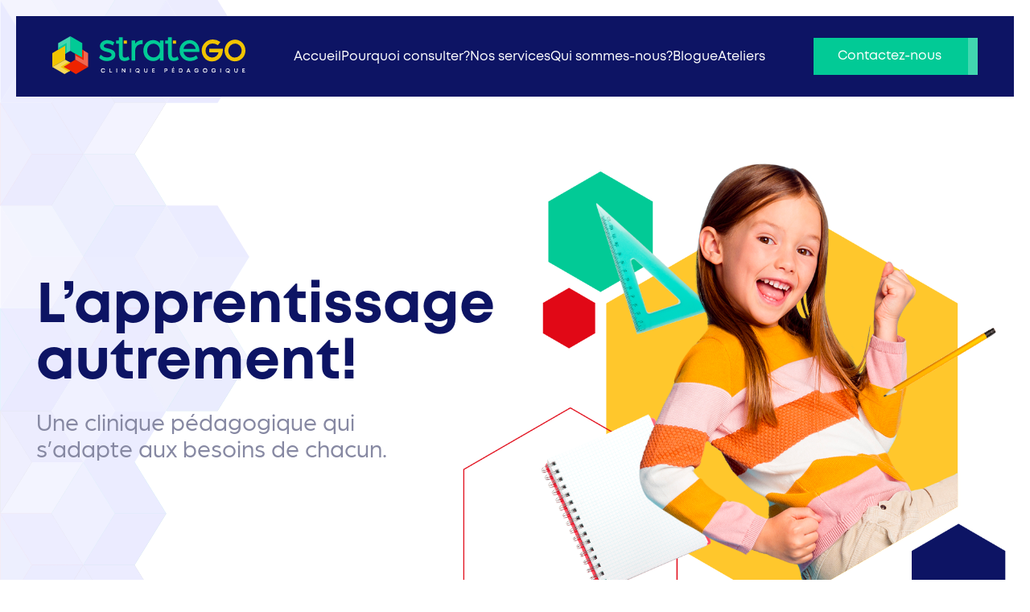

--- FILE ---
content_type: text/html; charset=UTF-8
request_url: https://cliniquestratego.com/
body_size: 25664
content:
<!doctype html>
<html lang="fr">
<head>
<title>Accueil | Stratego | Clinique pédagogique | St-Jean-sur-Richelieu</title>
	
	
<!-- Search Engine Optimization by Rank Math - https://rankmath.com/ -->
<meta name="description" content="Troubles d&#039;apprentissage ou d&#039;adaptation scolaire? La clinique pédagogique Stratégo vous offre un service d&#039;enseignement ludique, individualisé et adapté à chacun."/>
<meta name="robots" content="follow, index, max-snippet:-1, max-video-preview:-1, max-image-preview:large"/>
<link rel="canonical" href="https://cliniquestratego.com/" />
<meta property="og:locale" content="fr_CA" />
<meta property="og:type" content="website" />
<meta property="og:title" content="Accueil | Stratego | Clinique pédagogique | St-Jean-sur-Richelieu" />
<meta property="og:description" content="Troubles d&#039;apprentissage ou d&#039;adaptation scolaire? La clinique pédagogique Stratégo vous offre un service d&#039;enseignement ludique, individualisé et adapté à chacun." />
<meta property="og:url" content="https://cliniquestratego.com/" />
<meta property="og:site_name" content="Stratego" />
<meta property="og:updated_time" content="2023-05-16T13:40:20-04:00" />
<meta property="og:image" content="https://cliniquestratego.com/wp-content/uploads/2022/08/OG-Stratego.jpg" />
<meta property="og:image:secure_url" content="https://cliniquestratego.com/wp-content/uploads/2022/08/OG-Stratego.jpg" />
<meta property="og:image:width" content="1200" />
<meta property="og:image:height" content="630" />
<meta property="og:image:alt" content="Stratego | Clinique pédagogique | St-Jean-sur-Richelieu" />
<meta property="og:image:type" content="image/jpeg" />
<meta property="article:published_time" content="2022-06-07T19:39:40-04:00" />
<meta property="article:modified_time" content="2023-05-16T13:40:20-04:00" />
<meta name="twitter:card" content="summary_large_image" />
<meta name="twitter:title" content="Accueil | Stratego | Clinique pédagogique | St-Jean-sur-Richelieu" />
<meta name="twitter:description" content="Troubles d&#039;apprentissage ou d&#039;adaptation scolaire? La clinique pédagogique Stratégo vous offre un service d&#039;enseignement ludique, individualisé et adapté à chacun." />
<meta name="twitter:image" content="https://cliniquestratego.com/wp-content/uploads/2022/08/OG-Stratego.jpg" />
<meta name="twitter:label1" content="Written by" />
<meta name="twitter:data1" content="rubik" />
<meta name="twitter:label2" content="Time to read" />
<meta name="twitter:data2" content="Less than a minute" />
<script type="application/ld+json" class="rank-math-schema">{"@context":"https://schema.org","@graph":[{"@type":["Person","Organization"],"@id":"https://cliniquestratego.com/#person","name":"Stratego"},{"@type":"WebSite","@id":"https://cliniquestratego.com/#website","url":"https://cliniquestratego.com","name":"Stratego","publisher":{"@id":"https://cliniquestratego.com/#person"},"inLanguage":"fr-CA","potentialAction":{"@type":"SearchAction","target":"https://cliniquestratego.com/?s={search_term_string}","query-input":"required name=search_term_string"}},{"@type":"ImageObject","@id":"https://cliniquestratego.com/wp-content/uploads/2022/08/OG-Stratego.jpg","url":"https://cliniquestratego.com/wp-content/uploads/2022/08/OG-Stratego.jpg","width":"1200","height":"630","caption":"Stratego | Clinique p\u00e9dagogique | St-Jean-sur-Richelieu","inLanguage":"fr-CA"},{"@type":"WebPage","@id":"https://cliniquestratego.com/#webpage","url":"https://cliniquestratego.com/","name":"Accueil | Stratego | Clinique p\u00e9dagogique | St-Jean-sur-Richelieu","datePublished":"2022-06-07T19:39:40-04:00","dateModified":"2023-05-16T13:40:20-04:00","about":{"@id":"https://cliniquestratego.com/#person"},"isPartOf":{"@id":"https://cliniquestratego.com/#website"},"primaryImageOfPage":{"@id":"https://cliniquestratego.com/wp-content/uploads/2022/08/OG-Stratego.jpg"},"inLanguage":"fr-CA"},{"@type":"Person","@id":"https://cliniquestratego.com/author/rubik/","name":"rubik","url":"https://cliniquestratego.com/author/rubik/","image":{"@type":"ImageObject","@id":"https://secure.gravatar.com/avatar/1d75d097feded502d66d0a1c341033ec6f5fc82710376352eb6864dff8d6e269?s=96&amp;d=mm&amp;r=g","url":"https://secure.gravatar.com/avatar/1d75d097feded502d66d0a1c341033ec6f5fc82710376352eb6864dff8d6e269?s=96&amp;d=mm&amp;r=g","caption":"rubik","inLanguage":"fr-CA"},"sameAs":["https://cliniquestratego.com"]},{"@type":"Article","headline":"Accueil | Stratego | Clinique p\u00e9dagogique | St-Jean-sur-Richelieu","keywords":"Strat\u00e9go,Clinique p\u00e9dagogique,enseignement,St-jean-sur-richelieu","datePublished":"2022-06-07T19:39:40-04:00","dateModified":"2023-05-16T13:40:20-04:00","author":{"@id":"https://cliniquestratego.com/author/rubik/","name":"rubik"},"publisher":{"@id":"https://cliniquestratego.com/#person"},"description":"Troubles d&#039;apprentissage ou d&#039;adaptation scolaire? La clinique p\u00e9dagogique Strat\u00e9go vous offre un service d&#039;enseignement ludique, individualis\u00e9 et adapt\u00e9 \u00e0 chacun.","name":"Accueil | Stratego | Clinique p\u00e9dagogique | St-Jean-sur-Richelieu","@id":"https://cliniquestratego.com/#richSnippet","isPartOf":{"@id":"https://cliniquestratego.com/#webpage"},"image":{"@id":"https://cliniquestratego.com/wp-content/uploads/2022/08/OG-Stratego.jpg"},"inLanguage":"fr-CA","mainEntityOfPage":{"@id":"https://cliniquestratego.com/#webpage"}}]}</script>
<!-- /Rank Math WordPress SEO plugin -->

<link href='https://fonts.gstatic.com' crossorigin rel='preconnect' />
<link rel="alternate" title="oEmbed (JSON)" type="application/json+oembed" href="https://cliniquestratego.com/wp-json/oembed/1.0/embed?url=https%3A%2F%2Fcliniquestratego.com%2F" />
<link rel="alternate" title="oEmbed (XML)" type="text/xml+oembed" href="https://cliniquestratego.com/wp-json/oembed/1.0/embed?url=https%3A%2F%2Fcliniquestratego.com%2F&#038;format=xml" />
<style id='wp-img-auto-sizes-contain-inline-css' type='text/css'>
img:is([sizes=auto i],[sizes^="auto," i]){contain-intrinsic-size:3000px 1500px}
/*# sourceURL=wp-img-auto-sizes-contain-inline-css */
</style>
<style id='wp-block-library-inline-css' type='text/css'>
:root{--wp-block-synced-color:#7a00df;--wp-block-synced-color--rgb:122,0,223;--wp-bound-block-color:var(--wp-block-synced-color);--wp-editor-canvas-background:#ddd;--wp-admin-theme-color:#007cba;--wp-admin-theme-color--rgb:0,124,186;--wp-admin-theme-color-darker-10:#006ba1;--wp-admin-theme-color-darker-10--rgb:0,107,160.5;--wp-admin-theme-color-darker-20:#005a87;--wp-admin-theme-color-darker-20--rgb:0,90,135;--wp-admin-border-width-focus:2px}@media (min-resolution:192dpi){:root{--wp-admin-border-width-focus:1.5px}}.wp-element-button{cursor:pointer}:root .has-very-light-gray-background-color{background-color:#eee}:root .has-very-dark-gray-background-color{background-color:#313131}:root .has-very-light-gray-color{color:#eee}:root .has-very-dark-gray-color{color:#313131}:root .has-vivid-green-cyan-to-vivid-cyan-blue-gradient-background{background:linear-gradient(135deg,#00d084,#0693e3)}:root .has-purple-crush-gradient-background{background:linear-gradient(135deg,#34e2e4,#4721fb 50%,#ab1dfe)}:root .has-hazy-dawn-gradient-background{background:linear-gradient(135deg,#faaca8,#dad0ec)}:root .has-subdued-olive-gradient-background{background:linear-gradient(135deg,#fafae1,#67a671)}:root .has-atomic-cream-gradient-background{background:linear-gradient(135deg,#fdd79a,#004a59)}:root .has-nightshade-gradient-background{background:linear-gradient(135deg,#330968,#31cdcf)}:root .has-midnight-gradient-background{background:linear-gradient(135deg,#020381,#2874fc)}:root{--wp--preset--font-size--normal:16px;--wp--preset--font-size--huge:42px}.has-regular-font-size{font-size:1em}.has-larger-font-size{font-size:2.625em}.has-normal-font-size{font-size:var(--wp--preset--font-size--normal)}.has-huge-font-size{font-size:var(--wp--preset--font-size--huge)}.has-text-align-center{text-align:center}.has-text-align-left{text-align:left}.has-text-align-right{text-align:right}.has-fit-text{white-space:nowrap!important}#end-resizable-editor-section{display:none}.aligncenter{clear:both}.items-justified-left{justify-content:flex-start}.items-justified-center{justify-content:center}.items-justified-right{justify-content:flex-end}.items-justified-space-between{justify-content:space-between}.screen-reader-text{border:0;clip-path:inset(50%);height:1px;margin:-1px;overflow:hidden;padding:0;position:absolute;width:1px;word-wrap:normal!important}.screen-reader-text:focus{background-color:#ddd;clip-path:none;color:#444;display:block;font-size:1em;height:auto;left:5px;line-height:normal;padding:15px 23px 14px;text-decoration:none;top:5px;width:auto;z-index:100000}html :where(.has-border-color){border-style:solid}html :where([style*=border-top-color]){border-top-style:solid}html :where([style*=border-right-color]){border-right-style:solid}html :where([style*=border-bottom-color]){border-bottom-style:solid}html :where([style*=border-left-color]){border-left-style:solid}html :where([style*=border-width]){border-style:solid}html :where([style*=border-top-width]){border-top-style:solid}html :where([style*=border-right-width]){border-right-style:solid}html :where([style*=border-bottom-width]){border-bottom-style:solid}html :where([style*=border-left-width]){border-left-style:solid}html :where(img[class*=wp-image-]){height:auto;max-width:100%}:where(figure){margin:0 0 1em}html :where(.is-position-sticky){--wp-admin--admin-bar--position-offset:var(--wp-admin--admin-bar--height,0px)}@media screen and (max-width:600px){html :where(.is-position-sticky){--wp-admin--admin-bar--position-offset:0px}}

/*# sourceURL=wp-block-library-inline-css */
</style><style id='global-styles-inline-css' type='text/css'>
:root{--wp--preset--aspect-ratio--square: 1;--wp--preset--aspect-ratio--4-3: 4/3;--wp--preset--aspect-ratio--3-4: 3/4;--wp--preset--aspect-ratio--3-2: 3/2;--wp--preset--aspect-ratio--2-3: 2/3;--wp--preset--aspect-ratio--16-9: 16/9;--wp--preset--aspect-ratio--9-16: 9/16;--wp--preset--color--black: #000000;--wp--preset--color--cyan-bluish-gray: #abb8c3;--wp--preset--color--white: #ffffff;--wp--preset--color--pale-pink: #f78da7;--wp--preset--color--vivid-red: #cf2e2e;--wp--preset--color--luminous-vivid-orange: #ff6900;--wp--preset--color--luminous-vivid-amber: #fcb900;--wp--preset--color--light-green-cyan: #7bdcb5;--wp--preset--color--vivid-green-cyan: #00d084;--wp--preset--color--pale-cyan-blue: #8ed1fc;--wp--preset--color--vivid-cyan-blue: #0693e3;--wp--preset--color--vivid-purple: #9b51e0;--wp--preset--gradient--vivid-cyan-blue-to-vivid-purple: linear-gradient(135deg,rgb(6,147,227) 0%,rgb(155,81,224) 100%);--wp--preset--gradient--light-green-cyan-to-vivid-green-cyan: linear-gradient(135deg,rgb(122,220,180) 0%,rgb(0,208,130) 100%);--wp--preset--gradient--luminous-vivid-amber-to-luminous-vivid-orange: linear-gradient(135deg,rgb(252,185,0) 0%,rgb(255,105,0) 100%);--wp--preset--gradient--luminous-vivid-orange-to-vivid-red: linear-gradient(135deg,rgb(255,105,0) 0%,rgb(207,46,46) 100%);--wp--preset--gradient--very-light-gray-to-cyan-bluish-gray: linear-gradient(135deg,rgb(238,238,238) 0%,rgb(169,184,195) 100%);--wp--preset--gradient--cool-to-warm-spectrum: linear-gradient(135deg,rgb(74,234,220) 0%,rgb(151,120,209) 20%,rgb(207,42,186) 40%,rgb(238,44,130) 60%,rgb(251,105,98) 80%,rgb(254,248,76) 100%);--wp--preset--gradient--blush-light-purple: linear-gradient(135deg,rgb(255,206,236) 0%,rgb(152,150,240) 100%);--wp--preset--gradient--blush-bordeaux: linear-gradient(135deg,rgb(254,205,165) 0%,rgb(254,45,45) 50%,rgb(107,0,62) 100%);--wp--preset--gradient--luminous-dusk: linear-gradient(135deg,rgb(255,203,112) 0%,rgb(199,81,192) 50%,rgb(65,88,208) 100%);--wp--preset--gradient--pale-ocean: linear-gradient(135deg,rgb(255,245,203) 0%,rgb(182,227,212) 50%,rgb(51,167,181) 100%);--wp--preset--gradient--electric-grass: linear-gradient(135deg,rgb(202,248,128) 0%,rgb(113,206,126) 100%);--wp--preset--gradient--midnight: linear-gradient(135deg,rgb(2,3,129) 0%,rgb(40,116,252) 100%);--wp--preset--font-size--small: 13px;--wp--preset--font-size--medium: 20px;--wp--preset--font-size--large: 36px;--wp--preset--font-size--x-large: 42px;--wp--preset--spacing--20: 0.44rem;--wp--preset--spacing--30: 0.67rem;--wp--preset--spacing--40: 1rem;--wp--preset--spacing--50: 1.5rem;--wp--preset--spacing--60: 2.25rem;--wp--preset--spacing--70: 3.38rem;--wp--preset--spacing--80: 5.06rem;--wp--preset--shadow--natural: 6px 6px 9px rgba(0, 0, 0, 0.2);--wp--preset--shadow--deep: 12px 12px 50px rgba(0, 0, 0, 0.4);--wp--preset--shadow--sharp: 6px 6px 0px rgba(0, 0, 0, 0.2);--wp--preset--shadow--outlined: 6px 6px 0px -3px rgb(255, 255, 255), 6px 6px rgb(0, 0, 0);--wp--preset--shadow--crisp: 6px 6px 0px rgb(0, 0, 0);}:where(.is-layout-flex){gap: 0.5em;}:where(.is-layout-grid){gap: 0.5em;}body .is-layout-flex{display: flex;}.is-layout-flex{flex-wrap: wrap;align-items: center;}.is-layout-flex > :is(*, div){margin: 0;}body .is-layout-grid{display: grid;}.is-layout-grid > :is(*, div){margin: 0;}:where(.wp-block-columns.is-layout-flex){gap: 2em;}:where(.wp-block-columns.is-layout-grid){gap: 2em;}:where(.wp-block-post-template.is-layout-flex){gap: 1.25em;}:where(.wp-block-post-template.is-layout-grid){gap: 1.25em;}.has-black-color{color: var(--wp--preset--color--black) !important;}.has-cyan-bluish-gray-color{color: var(--wp--preset--color--cyan-bluish-gray) !important;}.has-white-color{color: var(--wp--preset--color--white) !important;}.has-pale-pink-color{color: var(--wp--preset--color--pale-pink) !important;}.has-vivid-red-color{color: var(--wp--preset--color--vivid-red) !important;}.has-luminous-vivid-orange-color{color: var(--wp--preset--color--luminous-vivid-orange) !important;}.has-luminous-vivid-amber-color{color: var(--wp--preset--color--luminous-vivid-amber) !important;}.has-light-green-cyan-color{color: var(--wp--preset--color--light-green-cyan) !important;}.has-vivid-green-cyan-color{color: var(--wp--preset--color--vivid-green-cyan) !important;}.has-pale-cyan-blue-color{color: var(--wp--preset--color--pale-cyan-blue) !important;}.has-vivid-cyan-blue-color{color: var(--wp--preset--color--vivid-cyan-blue) !important;}.has-vivid-purple-color{color: var(--wp--preset--color--vivid-purple) !important;}.has-black-background-color{background-color: var(--wp--preset--color--black) !important;}.has-cyan-bluish-gray-background-color{background-color: var(--wp--preset--color--cyan-bluish-gray) !important;}.has-white-background-color{background-color: var(--wp--preset--color--white) !important;}.has-pale-pink-background-color{background-color: var(--wp--preset--color--pale-pink) !important;}.has-vivid-red-background-color{background-color: var(--wp--preset--color--vivid-red) !important;}.has-luminous-vivid-orange-background-color{background-color: var(--wp--preset--color--luminous-vivid-orange) !important;}.has-luminous-vivid-amber-background-color{background-color: var(--wp--preset--color--luminous-vivid-amber) !important;}.has-light-green-cyan-background-color{background-color: var(--wp--preset--color--light-green-cyan) !important;}.has-vivid-green-cyan-background-color{background-color: var(--wp--preset--color--vivid-green-cyan) !important;}.has-pale-cyan-blue-background-color{background-color: var(--wp--preset--color--pale-cyan-blue) !important;}.has-vivid-cyan-blue-background-color{background-color: var(--wp--preset--color--vivid-cyan-blue) !important;}.has-vivid-purple-background-color{background-color: var(--wp--preset--color--vivid-purple) !important;}.has-black-border-color{border-color: var(--wp--preset--color--black) !important;}.has-cyan-bluish-gray-border-color{border-color: var(--wp--preset--color--cyan-bluish-gray) !important;}.has-white-border-color{border-color: var(--wp--preset--color--white) !important;}.has-pale-pink-border-color{border-color: var(--wp--preset--color--pale-pink) !important;}.has-vivid-red-border-color{border-color: var(--wp--preset--color--vivid-red) !important;}.has-luminous-vivid-orange-border-color{border-color: var(--wp--preset--color--luminous-vivid-orange) !important;}.has-luminous-vivid-amber-border-color{border-color: var(--wp--preset--color--luminous-vivid-amber) !important;}.has-light-green-cyan-border-color{border-color: var(--wp--preset--color--light-green-cyan) !important;}.has-vivid-green-cyan-border-color{border-color: var(--wp--preset--color--vivid-green-cyan) !important;}.has-pale-cyan-blue-border-color{border-color: var(--wp--preset--color--pale-cyan-blue) !important;}.has-vivid-cyan-blue-border-color{border-color: var(--wp--preset--color--vivid-cyan-blue) !important;}.has-vivid-purple-border-color{border-color: var(--wp--preset--color--vivid-purple) !important;}.has-vivid-cyan-blue-to-vivid-purple-gradient-background{background: var(--wp--preset--gradient--vivid-cyan-blue-to-vivid-purple) !important;}.has-light-green-cyan-to-vivid-green-cyan-gradient-background{background: var(--wp--preset--gradient--light-green-cyan-to-vivid-green-cyan) !important;}.has-luminous-vivid-amber-to-luminous-vivid-orange-gradient-background{background: var(--wp--preset--gradient--luminous-vivid-amber-to-luminous-vivid-orange) !important;}.has-luminous-vivid-orange-to-vivid-red-gradient-background{background: var(--wp--preset--gradient--luminous-vivid-orange-to-vivid-red) !important;}.has-very-light-gray-to-cyan-bluish-gray-gradient-background{background: var(--wp--preset--gradient--very-light-gray-to-cyan-bluish-gray) !important;}.has-cool-to-warm-spectrum-gradient-background{background: var(--wp--preset--gradient--cool-to-warm-spectrum) !important;}.has-blush-light-purple-gradient-background{background: var(--wp--preset--gradient--blush-light-purple) !important;}.has-blush-bordeaux-gradient-background{background: var(--wp--preset--gradient--blush-bordeaux) !important;}.has-luminous-dusk-gradient-background{background: var(--wp--preset--gradient--luminous-dusk) !important;}.has-pale-ocean-gradient-background{background: var(--wp--preset--gradient--pale-ocean) !important;}.has-electric-grass-gradient-background{background: var(--wp--preset--gradient--electric-grass) !important;}.has-midnight-gradient-background{background: var(--wp--preset--gradient--midnight) !important;}.has-small-font-size{font-size: var(--wp--preset--font-size--small) !important;}.has-medium-font-size{font-size: var(--wp--preset--font-size--medium) !important;}.has-large-font-size{font-size: var(--wp--preset--font-size--large) !important;}.has-x-large-font-size{font-size: var(--wp--preset--font-size--x-large) !important;}
/*# sourceURL=global-styles-inline-css */
</style>

<style id='classic-theme-styles-inline-css' type='text/css'>
/*! This file is auto-generated */
.wp-block-button__link{color:#fff;background-color:#32373c;border-radius:9999px;box-shadow:none;text-decoration:none;padding:calc(.667em + 2px) calc(1.333em + 2px);font-size:1.125em}.wp-block-file__button{background:#32373c;color:#fff;text-decoration:none}
/*# sourceURL=/wp-includes/css/classic-themes.min.css */
</style>
<link rel='stylesheet' id='aos-css' href='https://cliniquestratego.com/wp-content/themes/stratego-site/assets/js/lib/aos/aos.css?ver=1' type='text/css' media='all' />
<link rel='stylesheet' id='splide-css' href='https://cliniquestratego.com/wp-content/themes/stratego-site/assets/js/lib/splide/splide-core.min.css?ver=1' type='text/css' media='all' />
<link rel='stylesheet' id='1viYG8-css' href='https://cliniquestratego.com/wp-content/themes/stratego-site/assets/css/main.css?ver=6.9' type='text/css' media='all' />
<script type="text/javascript" src="https://cliniquestratego.com/wp-includes/js/jquery/jquery.min.js?ver=3.7.1" id="jquery-core-js"></script>
<script type="text/javascript" src="https://cliniquestratego.com/wp-includes/js/jquery/jquery-migrate.min.js?ver=3.4.1" id="jquery-migrate-js"></script>
<link rel="EditURI" type="application/rsd+xml" title="RSD" href="https://cliniquestratego.com/xmlrpc.php?rsd" />
<link rel='shortlink' href='https://cliniquestratego.com/' />

<script>(function(w,d,s,l,i){w[l]=w[l]||[];w[l].push({'gtm.start':
new Date().getTime(),event:'gtm.js'});var f=d.getElementsByTagName(s)[0],
j=d.createElement(s),dl=l!='dataLayer'?'&l='+l:'';j.async=true;j.src=
'https://www.googletagmanager.com/gtm.js?id='+i+dl;f.parentNode.insertBefore(j,f);
})(window,document,'script','dataLayer','GTM-53P7G88');</script>
<meta charset="utf-8">
<meta name="viewport" content="initial-scale=1, maximum-scale=1">
<meta http-equiv="X-UA-Compatible" content="IE=edge,chrome=1">
<link rel="apple-touch-icon" sizes="180x180" href="https://cliniquestratego.com/wp-content/themes/stratego-site/assets/images/favicon/apple-touch-icon.png?v=1.1">
<link rel="icon" type="image/png" href="https://cliniquestratego.com/wp-content/themes/stratego-site/assets/images/favicon/favicon-32x32.png?v=1.1" sizes="32x32">
<link rel="icon" type="image/png" href="https://cliniquestratego.com/wp-content/themes/stratego-site/assets/images/favicon/favicon-16x16.png?v=1.1" sizes="16x16">
<link rel="manifest" href="https://cliniquestratego.com/wp-content/themes/stratego-site/assets/images/favicon/manifest.json?v=1.1">
<link rel="mask-icon" href="https://cliniquestratego.com/wp-content/themes/stratego-site/assets/images/favicon/safari-pinned-tab.svg?v=1.1">
		<script>
			window.ajax_url = 'https://cliniquestratego.com/wp-admin/admin-ajax.php';
			window.theme_url = 'https://cliniquestratego.com/wp-content/themes/stratego-site';
						window.google_maps_marker_img_url = 'https://cliniquestratego.com/wp-content/uploads/2022/07/stratego-map-marker.svg';
									window.google_maps_styles = [
    {
        "featureType": "administrative",
        "elementType": "labels.text.fill",
        "stylers": [
            {
                "color": "#6195a0"
            }
        ]
    },
    {
        "featureType": "administrative.province",
        "elementType": "geometry.stroke",
        "stylers": [
            {
                "visibility": "off"
            }
        ]
    },
    {
        "featureType": "landscape",
        "elementType": "geometry",
        "stylers": [
            {
                "lightness": "0"
            },
            {
                "saturation": "0"
            },
            {
                "color": "#f5f5f2"
            },
            {
                "gamma": "1"
            }
        ]
    },
    {
        "featureType": "landscape.man_made",
        "elementType": "all",
        "stylers": [
            {
                "lightness": "-3"
            },
            {
                "gamma": "1.00"
            }
        ]
    },
    {
        "featureType": "landscape.natural.terrain",
        "elementType": "all",
        "stylers": [
            {
                "visibility": "off"
            }
        ]
    },
    {
        "featureType": "poi",
        "elementType": "all",
        "stylers": [
            {
                "visibility": "off"
            }
        ]
    },
    {
        "featureType": "poi.park",
        "elementType": "geometry.fill",
        "stylers": [
            {
                "color": "#bae5ce"
            },
            {
                "visibility": "on"
            }
        ]
    },
    {
        "featureType": "road",
        "elementType": "all",
        "stylers": [
            {
                "saturation": -100
            },
            {
                "lightness": 45
            },
            {
                "visibility": "simplified"
            }
        ]
    },
    {
        "featureType": "road.highway",
        "elementType": "all",
        "stylers": [
            {
                "visibility": "simplified"
            }
        ]
    },
    {
        "featureType": "road.highway",
        "elementType": "geometry.fill",
        "stylers": [
            {
                "color": "#fac9a9"
            },
            {
                "visibility": "simplified"
            }
        ]
    },
    {
        "featureType": "road.highway",
        "elementType": "labels.text",
        "stylers": [
            {
                "color": "#4e4e4e"
            },
            {
                "visibility": "simplified"
            }
        ]
    },
    {
        "featureType": "road.highway",
        "elementType": "labels.icon",
        "stylers": [
            {
                "visibility": "on"
            }
        ]
    },
    {
        "featureType": "road.arterial",
        "elementType": "all",
        "stylers": [
            {
                "visibility": "on"
            }
        ]
    },
    {
        "featureType": "road.arterial",
        "elementType": "labels.text",
        "stylers": [
            {
                "visibility": "on"
            }
        ]
    },
    {
        "featureType": "road.arterial",
        "elementType": "labels.text.fill",
        "stylers": [
            {
                "color": "#787878"
            }
        ]
    },
    {
        "featureType": "road.arterial",
        "elementType": "labels.icon",
        "stylers": [
            {
                "visibility": "simplified"
            }
        ]
    },
    {
        "featureType": "road.local",
        "elementType": "all",
        "stylers": [
            {
                "visibility": "on"
            }
        ]
    },
    {
        "featureType": "road.local",
        "elementType": "labels.text",
        "stylers": [
            {
                "visibility": "on"
            }
        ]
    },
    {
        "featureType": "transit",
        "elementType": "all",
        "stylers": [
            {
                "visibility": "simplified"
            }
        ]
    },
    {
        "featureType": "transit.station.airport",
        "elementType": "labels.icon",
        "stylers": [
            {
                "hue": "#0a00ff"
            },
            {
                "saturation": "-77"
            },
            {
                "gamma": "0.57"
            },
            {
                "lightness": "0"
            }
        ]
    },
    {
        "featureType": "transit.station.rail",
        "elementType": "labels.text.fill",
        "stylers": [
            {
                "color": "#43321e"
            }
        ]
    },
    {
        "featureType": "transit.station.rail",
        "elementType": "labels.icon",
        "stylers": [
            {
                "hue": "#ff6c00"
            },
            {
                "lightness": "4"
            },
            {
                "gamma": "0.75"
            },
            {
                "saturation": "-68"
            }
        ]
    },
    {
        "featureType": "water",
        "elementType": "all",
        "stylers": [
            {
                "color": "#eaf6f8"
            },
            {
                "visibility": "on"
            }
        ]
    },
    {
        "featureType": "water",
        "elementType": "geometry.fill",
        "stylers": [
            {
                "color": "#c7eced"
            }
        ]
    },
    {
        "featureType": "water",
        "elementType": "labels.text.fill",
        "stylers": [
            {
                "lightness": "-49"
            },
            {
                "saturation": "-53"
            },
            {
                "gamma": "0.79"
            }
        ]
    }
];
					</script>

		
    <link rel="stylesheet" href="https://use.typekit.net/vdc4xcb.css">

</head>
<body data-rsssl=1 class="home wp-singular page-template page-template-front-page page-template-front-page-php page page-id-38 wp-theme-stratego-site">

<header id="header">
	<div class="wrapper d-flex align-items-center justify-content-between">

		<div class="logo">
							<a class="logo" href="https://cliniquestratego.com/"><svg xmlns="http://www.w3.org/2000/svg" xmlns:xlink="http://www.w3.org/1999/xlink" width="239.59" height="46.995" viewBox="0 0 239.59 46.995">
 
  <g id="Groupe_152" data-name="Groupe 152" transform="translate(0 0)">
    <g id="Groupe_73" data-name="Groupe 73" transform="translate(0 0)">
      <path id="Tracé_62" data-name="Tracé 62" d="M71.876,50.07a2.586,2.586,0,0,1,2.653-2.675A2.459,2.459,0,0,1,77,49.318h-.858a1.641,1.641,0,0,0-1.613-1.1,1.854,1.854,0,0,0,0,3.705,1.64,1.64,0,0,0,1.631-1.176h.859a2.473,2.473,0,0,1-2.49,2,2.585,2.585,0,0,1-2.653-2.671" transform="translate(-11.475 -7.566)" fill="#fff"/>
      <path id="Tracé_63" data-name="Tracé 63" d="M87.57,51.876v.789H84.578V47.5h.847v4.371Z" transform="translate(-13.503 -7.584)" fill="#fff"/>
      <rect id="Rectangle_98" data-name="Rectangle 98" width="0.847" height="5.161" transform="translate(79.516 39.921)" fill="#fff"/>
      <path id="Tracé_64" data-name="Tracé 64" d="M106.931,47.5v5.161h-.711l-2.681-3.686v3.686h-.829V47.5h.766l2.626,3.624V47.5Z" transform="translate(-16.398 -7.584)" fill="#fff"/>
      <rect id="Rectangle_99" data-name="Rectangle 99" width="0.847" height="5.161" transform="translate(96.487 39.921)" fill="#fff"/>
      <path id="Tracé_65" data-name="Tracé 65" d="M127.129,53.229l-.651-.76a2.872,2.872,0,0,1-1.247.274,2.629,2.629,0,1,1,1.855-.678l1,1.164Zm-1.217-1.419L124.785,50.5h.955l.795.926a1.856,1.856,0,0,0,.554-1.355,1.859,1.859,0,1,0-1.857,1.863,1.955,1.955,0,0,0,.682-.119" transform="translate(-19.559 -7.565)" fill="#fff"/>
      <path id="Tracé_66" data-name="Tracé 66" d="M135.612,50.734V47.5h.853v3.178a1.22,1.22,0,1,0,2.438,0V47.5h.853v3.23a2.072,2.072,0,0,1-4.144,0" transform="translate(-21.651 -7.584)" fill="#fff"/>
      <path id="Tracé_67" data-name="Tracé 67" d="M150.636,51.866v.8h-3.077V47.505h3V48.3h-2.15v1.348h1.958v.776h-1.958v1.444Z" transform="translate(-23.558 -7.584)" fill="#fff"/>
      <path id="Tracé_68" data-name="Tracé 68" d="M169.348,49.209a1.691,1.691,0,0,1-1.759,1.7h-1.061v1.752h-.847V47.505h1.908a1.691,1.691,0,0,1,1.759,1.7m-.861,0a.888.888,0,0,0-.939-.9h-1.019v1.8h1.019a.888.888,0,0,0,.939-.9" transform="translate(-26.452 -7.584)" fill="#fff"/>
      <path id="Tracé_69" data-name="Tracé 69" d="M179.672,51.563v.8h-3.078V47.2h3v.793h-2.15v1.348H179.4v.776h-1.958v1.444Zm-1.325-4.908h-.631l.483-1.047h.871Z" transform="translate(-28.194 -7.281)" fill="#fff"/>
      <path id="Tracé_70" data-name="Tracé 70" d="M191.428,50.083a2.514,2.514,0,0,1-2.617,2.582h-1.819V47.505h1.819a2.511,2.511,0,0,1,2.617,2.578m-.866,0a1.713,1.713,0,0,0-1.776-1.788h-.948v3.582h.948a1.718,1.718,0,0,0,1.776-1.793" transform="translate(-29.854 -7.584)" fill="#fff"/>
      <path id="Tracé_71" data-name="Tracé 71" d="M201.7,51.542h-2.3l-.439,1.124h-.9l2.073-5.161h.8l2.134,5.161h-.918Zm-2.009-.758H201.4l-.863-2.176Z" transform="translate(-31.62 -7.584)" fill="#fff"/>
      <path id="Tracé_72" data-name="Tracé 72" d="M215.06,50.027a2.623,2.623,0,1,1-2.621-2.632,2.516,2.516,0,0,1,2.545,1.915h-.873a1.687,1.687,0,0,0-1.655-1.095,1.857,1.857,0,0,0,0,3.711,1.671,1.671,0,0,0,1.687-1.167H212.3v-.732Z" transform="translate(-33.498 -7.566)" fill="#fff"/>
      <path id="Tracé_73" data-name="Tracé 73" d="M222.333,50.066a2.721,2.721,0,1,1,2.723,2.678,2.631,2.631,0,0,1-2.723-2.678m4.58,0a1.859,1.859,0,1,0-1.857,1.863,1.813,1.813,0,0,0,1.857-1.863" transform="translate(-35.496 -7.565)" fill="#fff"/>
      <path id="Tracé_74" data-name="Tracé 74" d="M240.348,50.027a2.623,2.623,0,1,1-2.621-2.632,2.516,2.516,0,0,1,2.545,1.915H239.4a1.687,1.687,0,0,0-1.655-1.095,1.857,1.857,0,0,0,0,3.711,1.671,1.671,0,0,0,1.687-1.167h-1.84v-.732Z" transform="translate(-37.535 -7.566)" fill="#fff"/>
      <rect id="Rectangle_100" data-name="Rectangle 100" width="0.847" height="5.161" transform="translate(208.419 39.921)" fill="#fff"/>
      <path id="Tracé_75" data-name="Tracé 75" d="M260.327,53.229l-.651-.76a2.872,2.872,0,0,1-1.247.274,2.629,2.629,0,1,1,1.855-.678l1,1.164ZM259.11,51.81,257.983,50.5h.955l.795.926a1.859,1.859,0,0,0,.554-1.355,1.859,1.859,0,1,0-1.857,1.863,1.955,1.955,0,0,0,.681-.119" transform="translate(-40.824 -7.565)" fill="#fff"/>
      <path id="Tracé_76" data-name="Tracé 76" d="M268.81,50.734V47.5h.853v3.178a1.22,1.22,0,1,0,2.438,0V47.5h.853v3.23a2.072,2.072,0,0,1-4.144,0" transform="translate(-42.916 -7.584)" fill="#fff"/>
      <path id="Tracé_77" data-name="Tracé 77" d="M283.835,51.866v.8h-3.078V47.505h3V48.3H281.6v1.348h1.958v.776H281.6v1.444Z" transform="translate(-44.824 -7.584)" fill="#fff"/>
      <path id="Tracé_78" data-name="Tracé 78" d="M229.869,16.215v4.61l5.533-.112,6.16-.033a8.345,8.345,0,0,1-8.139,6.55,8.258,8.258,0,0,1-8.092-8.581,8.7,8.7,0,0,1,8.91-8.875,11.028,11.028,0,0,1,6.047,1.948l.319.205,3.152-3.95-.334-.261a14.878,14.878,0,0,0-8.919-2.887,13.732,13.732,0,0,0-13.973,13.785,14.168,14.168,0,0,0,2.614,8.122A12.443,12.443,0,0,0,233.5,32.1a13.15,13.15,0,0,0,12.538-9.494,25.283,25.283,0,0,0,.911-5.956l.022-.44Z" transform="translate(-35.209 -0.771)" fill="#f1c401"/>
      <path id="Tracé_79" data-name="Tracé 79" d="M267.3,5c-7.17,0-13,6.152-13,13.714,0,7.189,5.8,13.262,12.667,13.262A13.2,13.2,0,0,0,280.19,18.53C280.19,10.945,274.527,5,267.3,5m8.245,13.638a8.626,8.626,0,0,1-8.58,8.651c-4.345,0-8.016-3.961-8.016-8.651a8.376,8.376,0,0,1,.119-1.411,8.675,8.675,0,0,1,8.379-7.352,8.308,8.308,0,0,1,7.928,6.954,9.959,9.959,0,0,1,.17,1.809" transform="translate(-40.599 -0.798)" fill="#f1c401"/>
      <path id="Tracé_80" data-name="Tracé 80" d="M80.032,16.069,80,16.062c-3.2-.668-5.145-1.211-5.145-3.107,0-1.547,2.013-2.855,4.4-2.855a10.956,10.956,0,0,1,6.456,2.013l.4.276,1.86-3.844-.3-.2A14.078,14.078,0,0,0,79.2,5.69c-4.355,0-9.056,2.8-9.056,7.317,0,5.14,4.909,6.4,8.853,7.4l.176.045c2.757.7,5.361,1.369,5.361,3.519,0,1.85-2.472,3.3-5.629,3.3a10.674,10.674,0,0,1-7.6-3.057l-.412-.4-1.925,3.858.206.214a13.326,13.326,0,0,0,9.732,3.8c4.981,0,10.342-2.445,10.342-7.815,0-5.025-4.657-6.766-9.212-7.805" transform="translate(-11.01 -0.908)" fill="#02ca96"/>
      <path id="Tracé_81" data-name="Tracé 81" d="M109.373,25.239l-.431.331a6.815,6.815,0,0,1-3.713,1.25c-1.374,0-2.952-.438-2.952-3.851V1.583H97.663v3.95H94.04V9.5h3.623V22.871c0,5.493,2.361,8.163,7.218,8.163a10.307,10.307,0,0,0,5.8-1.858l.283-.194Z" transform="translate(-15.014 -0.252)" fill="#02ca96"/>
      <path id="Tracé_82" data-name="Tracé 82" d="M130.415,5.69c-3.9,0-7.063,1.572-8.911,4.371V6.188H116.9v25H121.5V19.307c0-5.5,3.248-8.656,8.911-8.656h.42V5.69Z" transform="translate(-18.663 -0.908)" fill="#02ca96"/>
      <path id="Tracé_83" data-name="Tracé 83" d="M154.927,6.189V9.457a10.762,10.762,0,0,0-8.661-3.766c-6.749,0-11.839,5.6-11.839,13.025,0,7.4,5.09,12.973,11.839,12.973a10.726,10.726,0,0,0,8.661-3.755v3.256h4.607v-25Zm0,12.527c0,4.822-3.362,8.458-7.822,8.458-4.615,0-7.966-3.556-7.966-8.458,0-4.935,3.35-8.517,7.966-8.517,4.387,0,7.822,3.741,7.822,8.517" transform="translate(-21.462 -0.908)" fill="#02ca96"/>
      <path id="Tracé_84" data-name="Tracé 84" d="M200.5,5.69a12.673,12.673,0,0,0-12.58,13.026A12.738,12.738,0,0,0,201,31.689a15.235,15.235,0,0,0,9.394-3.266l.288-.227L208.6,24.673l-.379.314a11.392,11.392,0,0,1-7.174,2.488,8.159,8.159,0,0,1-8.3-7h19.219l.392-.01.038-.488a13.888,13.888,0,0,0,.089-1.412c0-7.1-5.375-12.875-11.982-12.875m-7.756,11.064A7.845,7.845,0,0,1,200.308,9.9a7.657,7.657,0,0,1,7.567,6.851Z" transform="translate(-30.003 -0.908)" fill="#02ca96"/>
      <rect id="Rectangle_101" data-name="Rectangle 101" width="3.966" height="3.885" transform="translate(88.603 5.334)" fill="#f1c401"/>
      <path id="Tracé_85" data-name="Tracé 85" d="M181.94,25.239l-.431.331a6.818,6.818,0,0,1-3.713,1.25c-1.374,0-2.952-.438-2.952-3.851V1.583h-4.614v3.95h-3.622V9.5h3.622V22.871c0,5.493,2.361,8.163,7.219,8.163a10.3,10.3,0,0,0,5.8-1.858l.284-.194Z" transform="translate(-26.599 -0.252)" fill="#02ca96"/>
      <rect id="Rectangle_102" data-name="Rectangle 102" width="3.957" height="3.885" transform="translate(149.583 5.334)" fill="#f1c401"/>
      <path id="Tracé_86" data-name="Tracé 86" d="M18.945,15.951v8.084L18.92,13.682Z" transform="translate(-3.021 -2.184)" fill="#02ca96" fill-rule="evenodd"/>
      <path id="Tracé_87" data-name="Tracé 87" d="M40.32,8.649v4.42l-.042,13.588v.025l-8.765-4.866-6.135-3.707-6.428,3.74,6.168-3.588L25.378,0Z" transform="translate(-3.025 0)" fill="#02ca96" fill-rule="evenodd"/>
      <path id="Tracé_88" data-name="Tracé 88" d="M15.916,31.276.008,40.352,0,23.158l7.135-4.235,4.126-2.5L15.9,13.663,15.925,25.1v.5Z" transform="translate(0 -2.181)" fill="#f1c401" fill-rule="evenodd"/>
      <path id="Tracé_89" data-name="Tracé 89" d="M46.97,43.68v.008L31.92,52.512l-6.975-4.185L16.18,43.554l11.563-7.017L31.1,34.563Z" transform="translate(-2.583 -5.518)" fill="#ee2300" fill-rule="evenodd"/>
      <path id="Tracé_90" data-name="Tracé 90" d="M23.708,0V18.11L17.28,21.852V11.482l-.025.017L8.49,16.742,8.524,8.65Z" transform="translate(-1.355 0)" fill="#41d7b0"/>
      <path id="Tracé_91" data-name="Tracé 91" d="M49.808,24.128,49.8,41.33,33.925,32.212,33.9,24.985l8.765,4.84L42.7,19.84Z" transform="translate(-5.412 -3.167)" fill="#f3654d"/>
      <path id="Tracé_92" data-name="Tracé 92" d="M52.828,24.943v17.21H52.82v-.008Z" transform="translate(-8.433 -3.982)" fill="#f14f33"/>
      <path id="Tracé_93" data-name="Tracé 93" d="M22.338,48.327l-7.219,4.186L.01,43.7l15.908-9.076,6.435,3.629L13.6,43.563Z" transform="translate(-0.002 -5.527)" fill="#f6d95a"/>
      <path id="Tracé_94" data-name="Tracé 94" d="M8.5,16.187l10.446-6.179.019,12.459-1.684.979L17.255,13.1l-8.766,5.24Z" transform="translate(-1.355 -1.597)" fill="#02ca96"/>
      <path id="Tracé_95" data-name="Tracé 95" d="M22.242,50.013l-10.175-5.94,10.494-6.284,1.717.968-8.755,5.312,8.74,4.764Z" transform="translate(-1.927 -6.033)" fill="#f1c401"/>
      <path id="Tracé_96" data-name="Tracé 96" d="M44.3,20.809l0,12.049-10.4-5.92L33.9,24.984l8.774,4.838.01-9.985Z" transform="translate(-5.412 -3.167)" fill="#ee2300"/>
    </g>
  </g>
</svg>
</a>
					</div>

		<div class="site-nav">
			<nav>
				<ul>
					<li id="menu-item-117" class="menu-item menu-item-type-post_type menu-item-object-page menu-item-home current-menu-item page_item page-item-38 current_page_item yellow-submenu menu-item-117"><a href="https://cliniquestratego.com/" aria-current="page">Accueil</a></li>
<li id="menu-item-199" class="menu-item menu-item-type-post_type menu-item-object-page menu-item-has-children green-submenu menu-item-199"><a href="https://cliniquestratego.com/pourquoi-consulter/">Pourquoi consulter?</a>
<ul class="sub-menu">
	<li id="menu-item-343" class="menu-item menu-item-type-custom menu-item-object-custom yellow-submenu menu-item-343"><a href="/pourquoi-consulter/#category-enfants">Enfants</a></li>
	<li id="menu-item-344" class="menu-item menu-item-type-custom menu-item-object-custom yellow-submenu menu-item-344"><a href="/pourquoi-consulter/#category-adolescents">Adolescents</a></li>
	<li id="menu-item-346" class="menu-item menu-item-type-custom menu-item-object-custom yellow-submenu menu-item-346"><a href="/pourquoi-consulter/#category-adultes">Adultes</a></li>
</ul>
</li>
<li id="menu-item-227" class="menu-item menu-item-type-post_type menu-item-object-page menu-item-has-children red-submenu menu-item-227"><a href="https://cliniquestratego.com/nos-services/">Nos services</a>
<ul class="sub-menu">
	<li id="menu-item-124" class="menu-item menu-item-type-custom menu-item-object-custom yellow-submenu menu-item-124"><a href="/nos-services#service-88">Orthopédagogie</a></li>
	<li id="menu-item-125" class="menu-item menu-item-type-custom menu-item-object-custom yellow-submenu menu-item-125"><a href="/nos-services#service-89">Aide aux devoirs</a></li>
	<li id="menu-item-126" class="menu-item menu-item-type-custom menu-item-object-custom yellow-submenu menu-item-126"><a href="/nos-services#service-90">Ateliers de groupe</a></li>
	<li id="menu-item-335" class="menu-item menu-item-type-custom menu-item-object-custom yellow-submenu menu-item-335"><a href="/nos-services#service-91">Francisation</a></li>
	<li id="menu-item-336" class="menu-item menu-item-type-custom menu-item-object-custom yellow-submenu menu-item-336"><a href="/nos-services#service-93">Développement et maîtrise du français</a></li>
	<li id="menu-item-337" class="menu-item menu-item-type-custom menu-item-object-custom yellow-submenu menu-item-337"><a href="/nos-services#service-92">Orientation et connaissance de soi</a></li>
</ul>
</li>
<li id="menu-item-290" class="menu-item menu-item-type-post_type menu-item-object-page yellow-submenu menu-item-290"><a href="https://cliniquestratego.com/qui-sommes-nous/">Qui sommes-nous?</a></li>
<li id="menu-item-365" class="menu-item menu-item-type-post_type menu-item-object-page yellow-submenu menu-item-365"><a href="https://cliniquestratego.com/blogue/">Blogue</a></li>
<li id="menu-item-548" class="menu-item menu-item-type-taxonomy menu-item-object-category yellow-submenu menu-item-548"><a href="https://cliniquestratego.com/category/ateliers/">Ateliers</a></li>
				</ul>
			</nav>
		</div>

		            <a class="btn green desktop-only" href="https://cliniquestratego.com/contactez-nous/" target=""><span>Contactez-nous</span></a>
		
		<span class="mobile-nav-trigger">
            <span></span>
            <span></span>
            <span></span>
        </span>

	</div>

</header>

<nav id="mobile-nav">
	<ul>
		<li class="menu-item menu-item-type-post_type menu-item-object-page menu-item-home current-menu-item page_item page-item-38 current_page_item yellow-submenu menu-item-117"><a href="https://cliniquestratego.com/" aria-current="page">Accueil</a></li>
<li class="menu-item menu-item-type-post_type menu-item-object-page menu-item-has-children green-submenu menu-item-199"><a href="https://cliniquestratego.com/pourquoi-consulter/">Pourquoi consulter?</a>
<ul class="sub-menu">
	<li class="menu-item menu-item-type-custom menu-item-object-custom yellow-submenu menu-item-343"><a href="/pourquoi-consulter/#category-enfants">Enfants</a></li>
	<li class="menu-item menu-item-type-custom menu-item-object-custom yellow-submenu menu-item-344"><a href="/pourquoi-consulter/#category-adolescents">Adolescents</a></li>
	<li class="menu-item menu-item-type-custom menu-item-object-custom yellow-submenu menu-item-346"><a href="/pourquoi-consulter/#category-adultes">Adultes</a></li>
</ul>
</li>
<li class="menu-item menu-item-type-post_type menu-item-object-page menu-item-has-children red-submenu menu-item-227"><a href="https://cliniquestratego.com/nos-services/">Nos services</a>
<ul class="sub-menu">
	<li class="menu-item menu-item-type-custom menu-item-object-custom yellow-submenu menu-item-124"><a href="/nos-services#service-88">Orthopédagogie</a></li>
	<li class="menu-item menu-item-type-custom menu-item-object-custom yellow-submenu menu-item-125"><a href="/nos-services#service-89">Aide aux devoirs</a></li>
	<li class="menu-item menu-item-type-custom menu-item-object-custom yellow-submenu menu-item-126"><a href="/nos-services#service-90">Ateliers de groupe</a></li>
	<li class="menu-item menu-item-type-custom menu-item-object-custom yellow-submenu menu-item-335"><a href="/nos-services#service-91">Francisation</a></li>
	<li class="menu-item menu-item-type-custom menu-item-object-custom yellow-submenu menu-item-336"><a href="/nos-services#service-93">Développement et maîtrise du français</a></li>
	<li class="menu-item menu-item-type-custom menu-item-object-custom yellow-submenu menu-item-337"><a href="/nos-services#service-92">Orientation et connaissance de soi</a></li>
</ul>
</li>
<li class="menu-item menu-item-type-post_type menu-item-object-page yellow-submenu menu-item-290"><a href="https://cliniquestratego.com/qui-sommes-nous/">Qui sommes-nous?</a></li>
<li class="menu-item menu-item-type-post_type menu-item-object-page yellow-submenu menu-item-365"><a href="https://cliniquestratego.com/blogue/">Blogue</a></li>
<li class="menu-item menu-item-type-taxonomy menu-item-object-category yellow-submenu menu-item-548"><a href="https://cliniquestratego.com/category/ateliers/">Ateliers</a></li>
					<li>
				<a class="btn green mobile-only" href="https://cliniquestratego.com/contactez-nous/" target=""><span>Contactez-nous</span></a>
			</li>
			</ul>
</nav>

<main id="main">
    <section class="slice home-banner">

        <div class="wrapper">
            <div class="row d-flex">
                <div class="col-12 col-lg-5 col-text">

					                        <h1 data-aos="fade-right">L’apprentissage<br />
autrement!</h1>
					
					                        <div class="the-content" data-aos="fade-right" data-aos-delay="150">
                            <p>Une clinique pédagogique qui s’adapte  aux besoins de chacun.</p>
                        </div>
					
					                        <div class="button-container" data-aos="fade-right" data-aos-delay="300">
																							                                    <a class="btn yellow"
                                       href="/nos-services"
                                       target=""><span>Nos services</span><svg xmlns="http://www.w3.org/2000/svg" xmlns:xlink="http://www.w3.org/1999/xlink" width="19.534" height="9.78" viewBox="0 0 19.534 9.78">
  <g id="Groupe_66" data-name="Groupe 66" transform="translate(0 -3.111)">
    <path id="Tracé_58" data-name="Tracé 58" d="M19.375,4.961l-.107-.146h0L15.757,1.072A1.061,1.061,0,0,0,15,.724a1.092,1.092,0,0,0-.756.292,1.069,1.069,0,0,0-.052,1.521l1.792,1.912H1.074a1.074,1.074,0,0,0,0,2.148H16.062L14.175,8.712a1.071,1.071,0,0,0-.275.778A1.078,1.078,0,0,0,14.975,10.5a1.075,1.075,0,0,0,.8-.357l3.485-3.9a.929.929,0,0,0,.228-.49l.047-.232a1.088,1.088,0,0,0-.159-.563" transform="translate(0 2.387)" fill="#fff"/>
  </g>
</svg>
                                    </a>
																															                                    <a class="btn green"
                                       href="/contactez-nous"
                                       target=""><span>Contactez-nous</span><svg xmlns="http://www.w3.org/2000/svg" xmlns:xlink="http://www.w3.org/1999/xlink" width="19.534" height="9.78" viewBox="0 0 19.534 9.78">
  <g id="Groupe_66" data-name="Groupe 66" transform="translate(0 -3.111)">
    <path id="Tracé_58" data-name="Tracé 58" d="M19.375,4.961l-.107-.146h0L15.757,1.072A1.061,1.061,0,0,0,15,.724a1.092,1.092,0,0,0-.756.292,1.069,1.069,0,0,0-.052,1.521l1.792,1.912H1.074a1.074,1.074,0,0,0,0,2.148H16.062L14.175,8.712a1.071,1.071,0,0,0-.275.778A1.078,1.078,0,0,0,14.975,10.5a1.075,1.075,0,0,0,.8-.357l3.485-3.9a.929.929,0,0,0,.228-.49l.047-.232a1.088,1.088,0,0,0-.159-.563" transform="translate(0 2.387)" fill="#fff"/>
  </g>
</svg>
                                    </a>
															                        </div>
					
                </div>
                <div class="col-12 col-lg-7 col-image">
                    <div class="images" data-aos="fade-in">
												                            <img class="bg-image" src="https://cliniquestratego.com/wp-content/uploads/2022/07/Stratego-Hero-Formes.png" style="z-index:0"
                                 alt="Stratego | Clinique pédagogique | St-Jean-sur-Richelieu"/>
						
						                            <img src="https://cliniquestratego.com/wp-content/uploads/2022/07/Stratego-Hero-Fille-1.png" style="z-index:2"
                                 alt="Aide aux enfants | Stratego | Clinique pédagogique | St-Jean-sur-Richelieu"/>
						
																													                                    <img class="rellax"
                                         data-rellax-speed="2.5"
                                         data-rellax-desktop-speed="5"
                                         data-rellax-mobile-speed="2.5"
                                         src="https://cliniquestratego.com/wp-content/uploads/2022/07/Stratego-Hero-Regle.png"
                                         style="z-index:1"
                                         alt="Règle - Équerre | Stratego | Clinique pédagogique | St-Jean-sur-Richelieu"/>
																								                                    <img class="rellax"
                                         data-rellax-speed="-2.5"
                                         data-rellax-desktop-speed="-5"
                                         data-rellax-mobile-speed="-2.5"
                                         src="https://cliniquestratego.com/wp-content/uploads/2022/07/Stratego-Hero-Crayon.png"
                                         style="z-index:5"
                                         alt="Crayon | Stratego | Clinique pédagogique | St-Jean-sur-Richelieu"/>
																								                                    <img class="rellax"
                                         data-rellax-speed="0.5"
                                         data-rellax-desktop-speed="1"
                                         data-rellax-mobile-speed="0.5"
                                         src="https://cliniquestratego.com/wp-content/uploads/2022/07/Stratego-Hero-Cahier.png"
                                         style="z-index:1"
                                         alt="Cahier | Stratego | Clinique pédagogique | St-Jean-sur-Richelieu"/>
								
                    </div>


                </div>
            </div>
        </div>
    </section>

    <section class="slice about-us fixed">
        <div class="inner">
			                <span class="bg-word top">mission</span>
                <span class="bg-word bottom">mission</span>
			
			                <img class="bg-img" src="https://cliniquestratego.com/wp-content/uploads/2022/07/illustration-notre-mission.svg"
                     alt="Homme et sa calculatrice | Stratego | Clinique pédagogique | St-Jean-sur-Richelieu"/>
			
            <div class="wrapper">
                <div class="content text-center">
					                        <h2 class="reverse">Notre mission</h2>
					
					                        <div class="the-content reverse"><p>Notre objectif est d’outiller toute personne ayant des troubles d’apprentissage tels que la dyslexie, la dysorthographie, un trouble d’accès lexical, des difficultés d’apprentissage persistantes ou autres difficultés pouvant limiter l’atteinte de ses objectifs. Notre but est de permettre l’actualisation, le développement et le perfectionnement d’habiletés variées.</p>
</div>
					
					                        <a class="btn blue-reversed" href="https://cliniquestratego.com/qui-sommes-nous/"
                           target=""><span>Qui sommes-nous?</span><svg xmlns="http://www.w3.org/2000/svg" xmlns:xlink="http://www.w3.org/1999/xlink" width="19.534" height="9.78" viewBox="0 0 19.534 9.78">
  <g id="Groupe_66" data-name="Groupe 66" transform="translate(0 -3.111)">
    <path id="Tracé_58" data-name="Tracé 58" d="M19.375,4.961l-.107-.146h0L15.757,1.072A1.061,1.061,0,0,0,15,.724a1.092,1.092,0,0,0-.756.292,1.069,1.069,0,0,0-.052,1.521l1.792,1.912H1.074a1.074,1.074,0,0,0,0,2.148H16.062L14.175,8.712a1.071,1.071,0,0,0-.275.778A1.078,1.078,0,0,0,14.975,10.5a1.075,1.075,0,0,0,.8-.357l3.485-3.9a.929.929,0,0,0,.228-.49l.047-.232a1.088,1.088,0,0,0-.159-.563" transform="translate(0 2.387)" fill="#fff"/>
  </g>
</svg>
                        </a>
					                </div>
            </div>
        </div>

    </section>



    <section class="slice testimonials">
        <div class="wrapper slice-intro text-center">
			                <div class="icon" data-aos="fade-right" data-aos-delay="250">
					<img src="https://cliniquestratego.com/wp-content/uploads/2022/07/icon-testimonial.svg" id="" class="" alt="Témoignages - Merci| Stratego | Clinique pédagogique | St-Jean-sur-Richelieu" title="Témoignages - Merci| Stratego | Clinique pédagogique | St-Jean-sur-Richelieu">                </div>
			
            <h2 data-aos="fade-in">Témoignages<br />
de nos clients</h2>
        </div>
        <div class="wrapper full">
			                <div id="" class="splide">
                    <div class="splide__track">
                        <ul class="splide__list">

							                                <li class="splide__slide">

                                    <div class="testimonial-block">
                                        <div class="inner text-center">
                                            <div class="the-content">
												<p>On n’arrêtait pas de dire à mon enfant qu’il manquait de vouloir. Ce n’était pas le vouloir le problème, mais la compréhension de son trouble d’apprentissage. Mon garçon a développé des stratégies compensatoires qui l’aident énormément. Il atteint maintenant le seuil de réussite dans tous ses cours.</p>
                                            </div>
                                            <h4>Joseph</h4>
                                            <span>Orthopédagogie</span>
                                        </div>
                                    </div>

                                </li>
							                                <li class="splide__slide">

                                    <div class="testimonial-block">
                                        <div class="inner text-center">
                                            <div class="the-content">
												<p>J’ai confiance en mes connaissances et en mes moyens maintenant. Je comprends la source de mes difficultés et cela m’aide à ne plus les reproduire.</p>
                                            </div>
                                            <h4>Carol-Ann</h4>
                                            <span></span>
                                        </div>
                                    </div>

                                </li>
							                                <li class="splide__slide">

                                    <div class="testimonial-block">
                                        <div class="inner text-center">
                                            <div class="the-content">
												<p>La barrière de la langue était difficile pour aider notre fille dans ses apprentissages. L’aide donnée par l’orthopédagogue et l’aide aux devoirs permettent à ma fille de compléter ses apprentissages du français tout en solidifiant ses apprentissages scolaires.</p>
                                            </div>
                                            <h4>Daniela</h4>
                                            <span>Orthopédagogie et aide aux devoirs</span>
                                        </div>
                                    </div>

                                </li>
							                        </ul>
                    </div>
                </div>
			        </div>

		            <div class="wrapper slice-outro text-center">
                <a class="btn green" href="/nos-services"
                   target=""><span>Nos services</span><svg xmlns="http://www.w3.org/2000/svg" xmlns:xlink="http://www.w3.org/1999/xlink" width="19.534" height="9.78" viewBox="0 0 19.534 9.78">
  <g id="Groupe_66" data-name="Groupe 66" transform="translate(0 -3.111)">
    <path id="Tracé_58" data-name="Tracé 58" d="M19.375,4.961l-.107-.146h0L15.757,1.072A1.061,1.061,0,0,0,15,.724a1.092,1.092,0,0,0-.756.292,1.069,1.069,0,0,0-.052,1.521l1.792,1.912H1.074a1.074,1.074,0,0,0,0,2.148H16.062L14.175,8.712a1.071,1.071,0,0,0-.275.778A1.078,1.078,0,0,0,14.975,10.5a1.075,1.075,0,0,0,.8-.357l3.485-3.9a.929.929,0,0,0,.228-.49l.047-.232a1.088,1.088,0,0,0-.159-.563" transform="translate(0 2.387)" fill="#fff"/>
  </g>
</svg>
                </a>
            </div>
		
    </section>




    <section class="slice services">

		            <div class="wrapper slice-intro text-center">
                <h2>Qui peut consulter?</h2>
            </div>
		
        <div class="wrapper">

			

                <div class="row service-row color-yellow">
                    <div class="col-12  col-md-6 col-lg-5 col-image">
						<svg xmlns="http://www.w3.org/2000/svg" xmlns:xlink="http://www.w3.org/1999/xlink" width="257.07" height="225.648" viewBox="0 0 257.07 225.648">
  <g id="Groupe_308" data-name="Groupe 308" transform="translate(-622.502 -3355.026)">
    <g id="Groupe_147" data-name="Groupe 147" transform="translate(708.286 3382.891)">
      <g id="Groupe_123" data-name="Groupe 123">
        <path id="Tracé_390" data-name="Tracé 390" d="M.5,49.439v97.726l84.632,48.862,84.634-48.862V49.439L85.132.578Z" transform="translate(0.511 0.59)" fill="none" stroke="#000" stroke-miterlimit="10" stroke-width="1"/>
      </g>
    </g>
    <g id="Groupe_150" data-name="Groupe 150" transform="translate(622.502 3355.026)">
      <g id="Groupe_123-2" data-name="Groupe 123">
        <path id="Tracé_390-2" data-name="Tracé 390" d="M.5,20.061V59.028L34.246,78.511,67.993,59.028V20.061L34.246.578Z" transform="translate(-0.097 -0.112)" fill="none" stroke="#000" stroke-miterlimit="10" stroke-width="1"/>
      </g>
    </g>
  </g>
</svg>
                        <div class="image">
							<img src="https://cliniquestratego.com/wp-content/uploads/2022/07/Stratego-Accueil-Enfants.jpg" id="" class="" alt="Apprentissage du Français enfant | Stratego | Clinique pédagogique | St-Jean-sur-Richelieu" title="Apprentissage du Français enfant | Stratego | Clinique pédagogique | St-Jean-sur-Richelieu">                        </div>
                    </div>
                    <div class="col-12 col-md-6 col-lg-6 offset-lg-1 col-text">

                        <h2><a href="https://cliniquestratego.com/service-category/enfants/">Enfants</a></h2>

                        <div class="the-content">
							<p>Votre enfant éprouve des difficultés à l’école? Nous offrons des séances ludiques et concrètes pour aider votre enfant à optimiser ses apprentissages.</p>
                        </div>

						                            <div class="services-list">
								                                        <div class="service-item">
                                            <h3>
                                                <a href="https://cliniquestratego.com/nos-services//#service-88">Orthopédagogie</a>
                                            </h3>

                                        </div>
																	                                        <div class="service-item">
                                            <h3>
                                                <a href="https://cliniquestratego.com/nos-services//#service-89">Aide aux devoirs</a>
                                            </h3>

                                        </div>
																	                                        <div class="service-item">
                                            <h3>
                                                <a href="https://cliniquestratego.com/nos-services//#service-90">Ateliers de groupe</a>
                                            </h3>

                                        </div>
																	                                        <div class="service-item">
                                            <h3>
                                                <a href="https://cliniquestratego.com/nos-services//#service-91">Francisation</a>
                                            </h3>

                                        </div>
																																	                            </div>
						
						                            <a class="btn yellow"
                               href="/nos-services/#enfants"><span>En savoir plus</span><svg xmlns="http://www.w3.org/2000/svg" xmlns:xlink="http://www.w3.org/1999/xlink" width="19.534" height="9.78" viewBox="0 0 19.534 9.78">
  <g id="Groupe_66" data-name="Groupe 66" transform="translate(0 -3.111)">
    <path id="Tracé_58" data-name="Tracé 58" d="M19.375,4.961l-.107-.146h0L15.757,1.072A1.061,1.061,0,0,0,15,.724a1.092,1.092,0,0,0-.756.292,1.069,1.069,0,0,0-.052,1.521l1.792,1.912H1.074a1.074,1.074,0,0,0,0,2.148H16.062L14.175,8.712a1.071,1.071,0,0,0-.275.778A1.078,1.078,0,0,0,14.975,10.5a1.075,1.075,0,0,0,.8-.357l3.485-3.9a.929.929,0,0,0,.228-.49l.047-.232a1.088,1.088,0,0,0-.159-.563" transform="translate(0 2.387)" fill="#fff"/>
  </g>
</svg>
                            </a>
						                    </div>

                </div>
			

                <div class="row service-row color-green">
                    <div class="col-12  col-md-6 col-lg-5 col-image">
						<svg xmlns="http://www.w3.org/2000/svg" xmlns:xlink="http://www.w3.org/1999/xlink" width="257.07" height="225.648" viewBox="0 0 257.07 225.648">
  <g id="Groupe_308" data-name="Groupe 308" transform="translate(-622.502 -3355.026)">
    <g id="Groupe_147" data-name="Groupe 147" transform="translate(708.286 3382.891)">
      <g id="Groupe_123" data-name="Groupe 123">
        <path id="Tracé_390" data-name="Tracé 390" d="M.5,49.439v97.726l84.632,48.862,84.634-48.862V49.439L85.132.578Z" transform="translate(0.511 0.59)" fill="none" stroke="#000" stroke-miterlimit="10" stroke-width="1"/>
      </g>
    </g>
    <g id="Groupe_150" data-name="Groupe 150" transform="translate(622.502 3355.026)">
      <g id="Groupe_123-2" data-name="Groupe 123">
        <path id="Tracé_390-2" data-name="Tracé 390" d="M.5,20.061V59.028L34.246,78.511,67.993,59.028V20.061L34.246.578Z" transform="translate(-0.097 -0.112)" fill="none" stroke="#000" stroke-miterlimit="10" stroke-width="1"/>
      </g>
    </g>
  </g>
</svg>
                        <div class="image">
							<img src="https://cliniquestratego.com/wp-content/uploads/2022/07/Stratego-Accueil-Adolescents.jpg" id="" class="" alt="Pourquoi consulter - Aide aux adolescents | Stratego | Clinique pédagogique | St-Jean-sur-Richelieu" title="Pourquoi consulter - Aide aux adolescents | Stratego | Clinique pédagogique | St-Jean-sur-Richelieu">                        </div>
                    </div>
                    <div class="col-12 col-md-6 col-lg-6 offset-lg-1 col-text">

                        <h2><a href="https://cliniquestratego.com/service-category/adolescents/">Adolescents</a></h2>

                        <div class="the-content">
							<p>Adaptées aux adolescents, nos séances sont motivantes et concrètes afin d’aider l’élève dans son parcours scolaire.</p>
                        </div>

						                            <div class="services-list">
								                                        <div class="service-item">
                                            <h3>
                                                <a href="https://cliniquestratego.com/nos-services//#service-88">Orthopédagogie</a>
                                            </h3>

                                        </div>
																	                                        <div class="service-item">
                                            <h3>
                                                <a href="https://cliniquestratego.com/nos-services//#service-89">Aide aux devoirs</a>
                                            </h3>

                                        </div>
																	                                        <div class="service-item">
                                            <h3>
                                                <a href="https://cliniquestratego.com/nos-services//#service-90">Ateliers de groupe</a>
                                            </h3>

                                        </div>
																	                                        <div class="service-item">
                                            <h3>
                                                <a href="https://cliniquestratego.com/nos-services//#service-91">Francisation</a>
                                            </h3>

                                        </div>
																									                                        <div class="service-item">
                                            <h3>
                                                <a href="https://cliniquestratego.com/nos-services//#service-92">Orientation et connaissance de soi</a>
                                            </h3>

                                        </div>
																	                            </div>
						
						                            <a class="btn green"
                               href="/nos-services/#adolescents"><span>En savoir plus</span><svg xmlns="http://www.w3.org/2000/svg" xmlns:xlink="http://www.w3.org/1999/xlink" width="19.534" height="9.78" viewBox="0 0 19.534 9.78">
  <g id="Groupe_66" data-name="Groupe 66" transform="translate(0 -3.111)">
    <path id="Tracé_58" data-name="Tracé 58" d="M19.375,4.961l-.107-.146h0L15.757,1.072A1.061,1.061,0,0,0,15,.724a1.092,1.092,0,0,0-.756.292,1.069,1.069,0,0,0-.052,1.521l1.792,1.912H1.074a1.074,1.074,0,0,0,0,2.148H16.062L14.175,8.712a1.071,1.071,0,0,0-.275.778A1.078,1.078,0,0,0,14.975,10.5a1.075,1.075,0,0,0,.8-.357l3.485-3.9a.929.929,0,0,0,.228-.49l.047-.232a1.088,1.088,0,0,0-.159-.563" transform="translate(0 2.387)" fill="#fff"/>
  </g>
</svg>
                            </a>
						                    </div>

                </div>
			

                <div class="row service-row color-red">
                    <div class="col-12  col-md-6 col-lg-5 col-image">
						<svg xmlns="http://www.w3.org/2000/svg" xmlns:xlink="http://www.w3.org/1999/xlink" width="257.07" height="225.648" viewBox="0 0 257.07 225.648">
  <g id="Groupe_308" data-name="Groupe 308" transform="translate(-622.502 -3355.026)">
    <g id="Groupe_147" data-name="Groupe 147" transform="translate(708.286 3382.891)">
      <g id="Groupe_123" data-name="Groupe 123">
        <path id="Tracé_390" data-name="Tracé 390" d="M.5,49.439v97.726l84.632,48.862,84.634-48.862V49.439L85.132.578Z" transform="translate(0.511 0.59)" fill="none" stroke="#000" stroke-miterlimit="10" stroke-width="1"/>
      </g>
    </g>
    <g id="Groupe_150" data-name="Groupe 150" transform="translate(622.502 3355.026)">
      <g id="Groupe_123-2" data-name="Groupe 123">
        <path id="Tracé_390-2" data-name="Tracé 390" d="M.5,20.061V59.028L34.246,78.511,67.993,59.028V20.061L34.246.578Z" transform="translate(-0.097 -0.112)" fill="none" stroke="#000" stroke-miterlimit="10" stroke-width="1"/>
      </g>
    </g>
  </g>
</svg>
                        <div class="image">
							<img src="https://cliniquestratego.com/wp-content/uploads/2022/07/Stratego-Accueil-Adultes.jpg" id="" class="" alt="Pourquoi consulter - Aide aux adultes | Stratego | Clinique pédagogique | St-Jean-sur-Richelieu" title="Pourquoi consulter - Aide aux adultes | Stratego | Clinique pédagogique | St-Jean-sur-Richelieu">                        </div>
                    </div>
                    <div class="col-12 col-md-6 col-lg-6 offset-lg-1 col-text">

                        <h2><a href="https://cliniquestratego.com/service-category/adultes/">Adultes</a></h2>

                        <div class="the-content">
							<p>Nous offrons également des services aux adultes afin d’actualiser leurs compétences de la langue française ou de développer une meilleure connaissance de soi.</p>
                        </div>

						                            <div class="services-list">
																								                                        <div class="service-item">
                                            <h3>
                                                <a href="https://cliniquestratego.com/nos-services//#service-90">Ateliers de groupe</a>
                                            </h3>

                                        </div>
																	                                        <div class="service-item">
                                            <h3>
                                                <a href="https://cliniquestratego.com/nos-services//#service-91">Francisation</a>
                                            </h3>

                                        </div>
																	                                        <div class="service-item">
                                            <h3>
                                                <a href="https://cliniquestratego.com/nos-services//#service-93">Développement et maîtrise du français</a>
                                            </h3>

                                        </div>
																	                                        <div class="service-item">
                                            <h3>
                                                <a href="https://cliniquestratego.com/nos-services//#service-92">Orientation et connaissance de soi</a>
                                            </h3>

                                        </div>
																	                            </div>
						
						                            <a class="btn red"
                               href="/nos-services/#adultes"><span>En savoir plus</span><svg xmlns="http://www.w3.org/2000/svg" xmlns:xlink="http://www.w3.org/1999/xlink" width="19.534" height="9.78" viewBox="0 0 19.534 9.78">
  <g id="Groupe_66" data-name="Groupe 66" transform="translate(0 -3.111)">
    <path id="Tracé_58" data-name="Tracé 58" d="M19.375,4.961l-.107-.146h0L15.757,1.072A1.061,1.061,0,0,0,15,.724a1.092,1.092,0,0,0-.756.292,1.069,1.069,0,0,0-.052,1.521l1.792,1.912H1.074a1.074,1.074,0,0,0,0,2.148H16.062L14.175,8.712a1.071,1.071,0,0,0-.275.778A1.078,1.078,0,0,0,14.975,10.5a1.075,1.075,0,0,0,.8-.357l3.485-3.9a.929.929,0,0,0,.228-.49l.047-.232a1.088,1.088,0,0,0-.159-.563" transform="translate(0 2.387)" fill="#fff"/>
  </g>
</svg>
                            </a>
						                    </div>

                </div>
			

        </div>
    </section>
    <section class="slice testimonials partners">
        <div class="wrapper text-center">
            <h2 data-aos="fade-in">Nos partenaires</h2>
        </div>
        <div class="wrapper full">
            <div id="" class="splide-partner">
                <div class="splide__track">
                    <ul class="splide__list">
						                            <li class="splide__slide">
                                <a href="https://tonlivretonhistoire.ca/?aff_id=66" target="_blank">
									                                    <div class="partner-block">
                                        <img src="https://cliniquestratego.com/wp-content/uploads/2023/02/LOGO_CHAPEAUMELON_TIENTLIVRE_COULEUR-2.jpg"
                                             alt=""/>
                                    </div>
                                </a>
                            </li>
						                            <li class="splide__slide">
                                <a href="https://www.facebook.com/EasyEnglishCP" target="_blank">
									                                    <div class="partner-block">
                                        <img src="https://cliniquestratego.com/wp-content/uploads/2023/02/311881829_637385997929265_974914239337576568_n-2.png"
                                             alt=""/>
                                    </div>
                                </a>
                            </li>
						                            <li class="splide__slide">
                                <a href="https://pasteludique.com/" target="_blank">
									                                    <div class="partner-block">
                                        <img src="https://cliniquestratego.com/wp-content/uploads/2023/02/Pastel-blanc-carre-1.png"
                                             alt=""/>
                                    </div>
                                </a>
                            </li>
						                            <li class="splide__slide">
                                <a href="https://www.facebook.com/foyer.lepassage/?locale=fr_CA" target="_blank">
									                                    <div class="partner-block">
                                        <img src="https://cliniquestratego.com/wp-content/uploads/2023/02/Logo-complet.jpg"
                                             alt=""/>
                                    </div>
                                </a>
                            </li>
						                            <li class="splide__slide">
                                <a href="https://www.yogiminiparemilie.com/" target="_blank">
									                                    <div class="partner-block">
                                        <img src="https://cliniquestratego.com/wp-content/uploads/2023/02/image0.png"
                                             alt=""/>
                                    </div>
                                </a>
                            </li>
						                            <li class="splide__slide">
                                <a href="https://www.atelierarchipel.ca/" target="_blank">
									                                    <div class="partner-block">
                                        <img src="https://cliniquestratego.com/wp-content/uploads/2023/03/logo_ARCHIPEL.png"
                                             alt=""/>
                                    </div>
                                </a>
                            </li>
						                            <li class="splide__slide">
                                <a href="https://youhou.zone/" target="_blank">
									                                    <div class="partner-block">
                                        <img src="https://cliniquestratego.com/wp-content/uploads/2023/04/logo.png"
                                             alt=""/>
                                    </div>
                                </a>
                            </li>
						                            <li class="splide__slide">
                                <a href="https://www.novaathletique.ca/" target="_blank">
									                                    <div class="partner-block">
                                        <img src="https://cliniquestratego.com/wp-content/uploads/2023/05/333082063_860006735075275_6227216993136169730_n.jpg"
                                             alt=""/>
                                    </div>
                                </a>
                            </li>
						                    </ul>
                </div>
            </div>
        </div>
    </section>

    <section class="slice featured-articles no-p-bottom no-p-top">
        <div class="wrapper full">
            <div id="" class="splide" data-splide='{"type":"loop","perPage":1,"padding":0,"gap":"0px"}'>

                <div class="splide__track">

                    <ul class="splide__list">


						                            <li class="splide__slide featured-blog-block">

                                <div class="row">
                                    <div class="col-12 col-lg-6 col-image">
										<img width="1700" height="795" src="https://cliniquestratego.com/wp-content/uploads/2022/07/Stratego-Pourquoi-Enfants.jpg" class="attachment-full size-full" alt="Pourquoi consulter - Aide aux enfants | Stratego | Clinique pédagogique | St-Jean-sur-Richelieu" decoding="async" fetchpriority="high" srcset="https://cliniquestratego.com/wp-content/uploads/2022/07/Stratego-Pourquoi-Enfants.jpg 1700w, https://cliniquestratego.com/wp-content/uploads/2022/07/Stratego-Pourquoi-Enfants-300x140.jpg 300w, https://cliniquestratego.com/wp-content/uploads/2022/07/Stratego-Pourquoi-Enfants-1024x479.jpg 1024w, https://cliniquestratego.com/wp-content/uploads/2022/07/Stratego-Pourquoi-Enfants-768x359.jpg 768w, https://cliniquestratego.com/wp-content/uploads/2022/07/Stratego-Pourquoi-Enfants-1536x718.jpg 1536w" sizes="(max-width: 1700px) 100vw, 1700px" />                                    </div>
                                    <div class="col-12 col-lg-6 col-text">
                                        <div class="content">
                                            <span class="category-label"
                                                  data-aos="fade-right">Non classé</span>
                                            <h3>Mots de vocabulaire : S&rsquo;amuser en les étudiant!</h3>
                                            <p></p>
                                            <a class="btn"
                                               href="https://cliniquestratego.com/blogue/"><span>Voir tous nos articles</span><svg xmlns="http://www.w3.org/2000/svg" xmlns:xlink="http://www.w3.org/1999/xlink" width="19.534" height="9.78" viewBox="0 0 19.534 9.78">
  <g id="Groupe_66" data-name="Groupe 66" transform="translate(0 -3.111)">
    <path id="Tracé_58" data-name="Tracé 58" d="M19.375,4.961l-.107-.146h0L15.757,1.072A1.061,1.061,0,0,0,15,.724a1.092,1.092,0,0,0-.756.292,1.069,1.069,0,0,0-.052,1.521l1.792,1.912H1.074a1.074,1.074,0,0,0,0,2.148H16.062L14.175,8.712a1.071,1.071,0,0,0-.275.778A1.078,1.078,0,0,0,14.975,10.5a1.075,1.075,0,0,0,.8-.357l3.485-3.9a.929.929,0,0,0,.228-.49l.047-.232a1.088,1.088,0,0,0-.159-.563" transform="translate(0 2.387)" fill="#fff"/>
  </g>
</svg>
                                            </a>
                                        </div>

										<svg xmlns="http://www.w3.org/2000/svg" xmlns:xlink="http://www.w3.org/1999/xlink" width="255.153" height="186.169" viewBox="0 0 255.153 186.169">
  <g id="Groupe_94" data-name="Groupe 94" transform="translate(50.288 29.236)" opacity="0.727">
    <g id="Groupe_96" data-name="Groupe 96" transform="translate(-50.288 -29.236)">
      <path id="Tracé_299" data-name="Tracé 299" d="M182.085,104.238V141.37a5.568,5.568,0,0,1,4.086,1.32,5.05,5.05,0,0,1-.02,6.828,5.524,5.524,0,0,1-4.065,1.344v3.8A5.512,5.512,0,0,1,186.171,156a4.684,4.684,0,0,1,1.319,3.426,4.574,4.574,0,0,1-1.339,3.4q-1.343,1.318-4.492,1.319h-11.7q-3.148,0-4.487-1.319a4.622,4.622,0,0,1-1.343-3.45,4.561,4.561,0,0,1,1.343-3.4q1.338-1.32,4.487-1.319h3.4v-3.8h-23.7v-7.918l20.894-38.705ZM173.36,141.37V118.035L160.722,141.37Z" transform="translate(46.757 9.816)" fill="#5aeac4"/>
      <path id="Tracé_300" data-name="Tracé 300" d="M51.381,84.384v.046a.249.249,0,0,1,.067-.054.15.15,0,0,1,.067-.014.146.146,0,0,1,.066.017.249.249,0,0,1,.063.053.331.331,0,0,1,.079-.052.2.2,0,0,1,.082-.018.192.192,0,0,1,.136.049.219.219,0,0,1,.069.167v.368a.1.1,0,0,1,.07.022.082.082,0,0,1,.023.06.079.079,0,0,1-.023.059.1.1,0,0,1-.077.022h-.143v-.516a.079.079,0,0,0-.012-.052.049.049,0,0,0-.038-.014.086.086,0,0,0-.047.014.336.336,0,0,0-.065.075v.331a.1.1,0,0,1,.07.022.087.087,0,0,1,.023.06.084.084,0,0,1-.023.059.105.105,0,0,1-.077.022h-.143v-.516a.081.081,0,0,0-.013-.052.049.049,0,0,0-.038-.014.087.087,0,0,0-.052.018.256.256,0,0,0-.063.071v.331a.1.1,0,0,1,.071.022.087.087,0,0,1,.023.06.084.084,0,0,1-.023.059.109.109,0,0,1-.078.022h-.136a.105.105,0,0,1-.077-.022.08.08,0,0,1-.023-.06.085.085,0,0,1,.022-.059.1.1,0,0,1,.071-.022v-.4a.1.1,0,0,1-.071-.024.089.089,0,0,1,0-.118.111.111,0,0,1,.077-.022Z" transform="translate(47.758 37.198)" fill="#5aeac4"/>
      <path id="Tracé_301" data-name="Tracé 301" d="M85.985,115.859v3.068a15.644,15.644,0,0,1,5.046-3.2,16.471,16.471,0,0,1,5.986-1.065q7.436,0,11.767,5.022,3.433,4,3.432,10.492V147.11a5.352,5.352,0,0,1,3.922,1.267,4.487,4.487,0,0,1,1.267,3.313,4.385,4.385,0,0,1-1.287,3.267q-1.287,1.265-4.311,1.267h-7.558q-3.026,0-4.311-1.267a4.876,4.876,0,0,1-.02-6.58,5.347,5.347,0,0,1,3.922-1.267v-17.2a5.724,5.724,0,0,0-1.47-4.357q-1.923-1.777-5.762-1.779A10.25,10.25,0,0,0,91.522,125a23.286,23.286,0,0,0-5.537,5.179V147.11q3.228,0,4.168.667a4.811,4.811,0,0,1,.715,7.18q-1.287,1.265-4.31,1.267H77.036q-3.024,0-4.31-1.267a4.844,4.844,0,0,1,.673-7.18q.982-.665,4.209-.667V124.973a5.285,5.285,0,0,1-3.922-1.288,4.5,4.5,0,0,1-1.267-3.29,4.386,4.386,0,0,1,1.287-3.267q1.287-1.267,4.311-1.267Z" transform="translate(51.771 37.6)" fill="#5aeac4"/>
      <path id="Tracé_302" data-name="Tracé 302" d="M119.268,56.005h26.36q.22-4.54,2.307-6.811a7.093,7.093,0,0,1,10.617.238q2.086,2.51,2.087,8.4v14.5H95.324V58.793l39.541-42.46H111.873v1.593q0,5.817-2.088,8.325a7.184,7.184,0,0,1-10.909,0q-2.088-2.51-2.087-8.325L96.861,0h62.092V13.385Z" transform="translate(48.775 11.515)" fill="#5aeac4"/>
      <path id="Tracé_303" data-name="Tracé 303" d="M7.115,134.181v7H2.586A2.783,2.783,0,0,1,.595,140.6,2.057,2.057,0,0,1,0,139.068a2,2,0,0,1,.6-1.508,2.781,2.781,0,0,1,1.982-.586h.66V118.76h-.66a2.778,2.778,0,0,1-1.991-.585A2.055,2.055,0,0,1,0,116.644a2.028,2.028,0,0,1,.595-1.509,2.778,2.778,0,0,1,1.991-.585h4.53v14.189l3.019-2.65a3.277,3.277,0,0,1-.471-1.437,2.071,2.071,0,0,1,.584-1.529,2.743,2.743,0,0,1,1.982-.585h4.416a2.78,2.78,0,0,1,1.991.585,2.054,2.054,0,0,1,.595,1.529,2.029,2.029,0,0,1-.595,1.51,2.78,2.78,0,0,1-1.991.585H15.571l-4.7,4.148,6.323,6.078h1.132a2.777,2.777,0,0,1,1.991.586,2.238,2.238,0,0,1,0,3.039,2.786,2.786,0,0,1-1.991.584H13.872a2.783,2.783,0,0,1-1.991-.584,2.057,2.057,0,0,1-.595-1.53,2.479,2.479,0,0,1,.642-1.581l-4.1-3.942Z" transform="translate(29.954 20.948)" fill="#5aeac4"/>
      <path id="Tracé_304" data-name="Tracé 304" d="M27.649,22.338H17.326a3.283,3.283,0,0,1-.683,2.072,2.209,2.209,0,0,1-3.2-.108,3.92,3.92,0,0,1-.627-2.515V17.429H32.4v4.909L25.094,46a4.451,4.451,0,0,1-1.023,1.975,1.979,1.979,0,0,1-1.354.49,2.138,2.138,0,0,1-1.618-.718,2.353,2.353,0,0,1-.671-1.653,6.507,6.507,0,0,1,.352-1.677Z" transform="translate(38.054 -17.429)" fill="#5aeac4"/>
      <path id="Tracé_305" data-name="Tracé 305" d="M124.668,81.656v7.27a8.679,8.679,0,0,1,2.214-1.161A7.016,7.016,0,0,1,134.4,89.7a7.966,7.966,0,0,1,2.15,5.611,7.121,7.121,0,0,1-7.453,7.365,7.959,7.959,0,0,1-2.295-.331,8.772,8.772,0,0,1-2.135-.981v.79h-3.487a2.139,2.139,0,0,1-1.533-.451,1.577,1.577,0,0,1-.458-1.177,1.542,1.542,0,0,1,.465-1.161,2.14,2.14,0,0,1,1.525-.451h.508V84.9h-.508a2.144,2.144,0,0,1-1.533-.45,1.58,1.58,0,0,1-.458-1.178,1.558,1.558,0,0,1,.458-1.161,2.139,2.139,0,0,1,1.533-.451Zm8.9,13.75a4.807,4.807,0,0,0-1.292-3.4,4.284,4.284,0,0,0-6.319,0,4.741,4.741,0,0,0-1.292,3.35,3.936,3.936,0,0,0,1.161,2.932,5.283,5.283,0,0,0,6.573,0,3.866,3.866,0,0,0,1.17-2.884" transform="translate(54.804 27.062)" fill="#5aeac4"/>
      <path id="Tracé_306" data-name="Tracé 306" d="M90.116,84.345H40.137a16.641,16.641,0,0,0,6.745,8.341q4.841,3.17,13.1,3.169,6.774,0,18.007-3.169a28.863,28.863,0,0,1,6.419-1.292,5.27,5.27,0,0,1,4.1,1.874,6.854,6.854,0,0,1,1.664,4.72,6.032,6.032,0,0,1-1.783,4.4q-2.378,2.393-11.588,4.558a77.382,77.382,0,0,1-17.711,2.167q-14.618,0-23.385-8.988a30.45,30.45,0,0,1-8.765-22.113q0-13.965,9.479-22.726a31.219,31.219,0,0,1,21.84-8.762A32.345,32.345,0,0,1,71.9,49.366a28.772,28.772,0,0,1,9.241,6.141,39.277,39.277,0,0,1,7.073,11.833,31.454,31.454,0,0,1,1.9,11.38ZM76.625,71.091a20.12,20.12,0,0,0-7.31-8.5A19.923,19.923,0,0,0,58.56,59.776a19.812,19.812,0,0,0-10.7,2.813,20.5,20.5,0,0,0-7.369,8.5Z" transform="translate(37.402 19.707)" fill="#5aeac4"/>
    </g>
  </g>
</svg>
                                    </div>
                                </div>

                            </li>
						                            <li class="splide__slide featured-blog-block">

                                <div class="row">
                                    <div class="col-12 col-lg-6 col-image">
										<img width="940" height="788" src="https://cliniquestratego.com/wp-content/uploads/2024/12/1.png" class="attachment-full size-full" alt="" decoding="async" srcset="https://cliniquestratego.com/wp-content/uploads/2024/12/1.png 940w, https://cliniquestratego.com/wp-content/uploads/2024/12/1-300x251.png 300w, https://cliniquestratego.com/wp-content/uploads/2024/12/1-768x644.png 768w" sizes="(max-width: 940px) 100vw, 940px" />                                    </div>
                                    <div class="col-12 col-lg-6 col-text">
                                        <div class="content">
                                            <span class="category-label"
                                                  data-aos="fade-right">Ateliers</span>
                                            <h3>Atelier de bien-être avec un chien partenaire en zoothérapie  🐶</h3>
                                            <p></p>
                                            <a class="btn"
                                               href="https://cliniquestratego.com/blogue/"><span>Voir tous nos articles</span><svg xmlns="http://www.w3.org/2000/svg" xmlns:xlink="http://www.w3.org/1999/xlink" width="19.534" height="9.78" viewBox="0 0 19.534 9.78">
  <g id="Groupe_66" data-name="Groupe 66" transform="translate(0 -3.111)">
    <path id="Tracé_58" data-name="Tracé 58" d="M19.375,4.961l-.107-.146h0L15.757,1.072A1.061,1.061,0,0,0,15,.724a1.092,1.092,0,0,0-.756.292,1.069,1.069,0,0,0-.052,1.521l1.792,1.912H1.074a1.074,1.074,0,0,0,0,2.148H16.062L14.175,8.712a1.071,1.071,0,0,0-.275.778A1.078,1.078,0,0,0,14.975,10.5a1.075,1.075,0,0,0,.8-.357l3.485-3.9a.929.929,0,0,0,.228-.49l.047-.232a1.088,1.088,0,0,0-.159-.563" transform="translate(0 2.387)" fill="#fff"/>
  </g>
</svg>
                                            </a>
                                        </div>

										<svg xmlns="http://www.w3.org/2000/svg" xmlns:xlink="http://www.w3.org/1999/xlink" width="255.153" height="186.169" viewBox="0 0 255.153 186.169">
  <g id="Groupe_94" data-name="Groupe 94" transform="translate(50.288 29.236)" opacity="0.727">
    <g id="Groupe_96" data-name="Groupe 96" transform="translate(-50.288 -29.236)">
      <path id="Tracé_299" data-name="Tracé 299" d="M182.085,104.238V141.37a5.568,5.568,0,0,1,4.086,1.32,5.05,5.05,0,0,1-.02,6.828,5.524,5.524,0,0,1-4.065,1.344v3.8A5.512,5.512,0,0,1,186.171,156a4.684,4.684,0,0,1,1.319,3.426,4.574,4.574,0,0,1-1.339,3.4q-1.343,1.318-4.492,1.319h-11.7q-3.148,0-4.487-1.319a4.622,4.622,0,0,1-1.343-3.45,4.561,4.561,0,0,1,1.343-3.4q1.338-1.32,4.487-1.319h3.4v-3.8h-23.7v-7.918l20.894-38.705ZM173.36,141.37V118.035L160.722,141.37Z" transform="translate(46.757 9.816)" fill="#5aeac4"/>
      <path id="Tracé_300" data-name="Tracé 300" d="M51.381,84.384v.046a.249.249,0,0,1,.067-.054.15.15,0,0,1,.067-.014.146.146,0,0,1,.066.017.249.249,0,0,1,.063.053.331.331,0,0,1,.079-.052.2.2,0,0,1,.082-.018.192.192,0,0,1,.136.049.219.219,0,0,1,.069.167v.368a.1.1,0,0,1,.07.022.082.082,0,0,1,.023.06.079.079,0,0,1-.023.059.1.1,0,0,1-.077.022h-.143v-.516a.079.079,0,0,0-.012-.052.049.049,0,0,0-.038-.014.086.086,0,0,0-.047.014.336.336,0,0,0-.065.075v.331a.1.1,0,0,1,.07.022.087.087,0,0,1,.023.06.084.084,0,0,1-.023.059.105.105,0,0,1-.077.022h-.143v-.516a.081.081,0,0,0-.013-.052.049.049,0,0,0-.038-.014.087.087,0,0,0-.052.018.256.256,0,0,0-.063.071v.331a.1.1,0,0,1,.071.022.087.087,0,0,1,.023.06.084.084,0,0,1-.023.059.109.109,0,0,1-.078.022h-.136a.105.105,0,0,1-.077-.022.08.08,0,0,1-.023-.06.085.085,0,0,1,.022-.059.1.1,0,0,1,.071-.022v-.4a.1.1,0,0,1-.071-.024.089.089,0,0,1,0-.118.111.111,0,0,1,.077-.022Z" transform="translate(47.758 37.198)" fill="#5aeac4"/>
      <path id="Tracé_301" data-name="Tracé 301" d="M85.985,115.859v3.068a15.644,15.644,0,0,1,5.046-3.2,16.471,16.471,0,0,1,5.986-1.065q7.436,0,11.767,5.022,3.433,4,3.432,10.492V147.11a5.352,5.352,0,0,1,3.922,1.267,4.487,4.487,0,0,1,1.267,3.313,4.385,4.385,0,0,1-1.287,3.267q-1.287,1.265-4.311,1.267h-7.558q-3.026,0-4.311-1.267a4.876,4.876,0,0,1-.02-6.58,5.347,5.347,0,0,1,3.922-1.267v-17.2a5.724,5.724,0,0,0-1.47-4.357q-1.923-1.777-5.762-1.779A10.25,10.25,0,0,0,91.522,125a23.286,23.286,0,0,0-5.537,5.179V147.11q3.228,0,4.168.667a4.811,4.811,0,0,1,.715,7.18q-1.287,1.265-4.31,1.267H77.036q-3.024,0-4.31-1.267a4.844,4.844,0,0,1,.673-7.18q.982-.665,4.209-.667V124.973a5.285,5.285,0,0,1-3.922-1.288,4.5,4.5,0,0,1-1.267-3.29,4.386,4.386,0,0,1,1.287-3.267q1.287-1.267,4.311-1.267Z" transform="translate(51.771 37.6)" fill="#5aeac4"/>
      <path id="Tracé_302" data-name="Tracé 302" d="M119.268,56.005h26.36q.22-4.54,2.307-6.811a7.093,7.093,0,0,1,10.617.238q2.086,2.51,2.087,8.4v14.5H95.324V58.793l39.541-42.46H111.873v1.593q0,5.817-2.088,8.325a7.184,7.184,0,0,1-10.909,0q-2.088-2.51-2.087-8.325L96.861,0h62.092V13.385Z" transform="translate(48.775 11.515)" fill="#5aeac4"/>
      <path id="Tracé_303" data-name="Tracé 303" d="M7.115,134.181v7H2.586A2.783,2.783,0,0,1,.595,140.6,2.057,2.057,0,0,1,0,139.068a2,2,0,0,1,.6-1.508,2.781,2.781,0,0,1,1.982-.586h.66V118.76h-.66a2.778,2.778,0,0,1-1.991-.585A2.055,2.055,0,0,1,0,116.644a2.028,2.028,0,0,1,.595-1.509,2.778,2.778,0,0,1,1.991-.585h4.53v14.189l3.019-2.65a3.277,3.277,0,0,1-.471-1.437,2.071,2.071,0,0,1,.584-1.529,2.743,2.743,0,0,1,1.982-.585h4.416a2.78,2.78,0,0,1,1.991.585,2.054,2.054,0,0,1,.595,1.529,2.029,2.029,0,0,1-.595,1.51,2.78,2.78,0,0,1-1.991.585H15.571l-4.7,4.148,6.323,6.078h1.132a2.777,2.777,0,0,1,1.991.586,2.238,2.238,0,0,1,0,3.039,2.786,2.786,0,0,1-1.991.584H13.872a2.783,2.783,0,0,1-1.991-.584,2.057,2.057,0,0,1-.595-1.53,2.479,2.479,0,0,1,.642-1.581l-4.1-3.942Z" transform="translate(29.954 20.948)" fill="#5aeac4"/>
      <path id="Tracé_304" data-name="Tracé 304" d="M27.649,22.338H17.326a3.283,3.283,0,0,1-.683,2.072,2.209,2.209,0,0,1-3.2-.108,3.92,3.92,0,0,1-.627-2.515V17.429H32.4v4.909L25.094,46a4.451,4.451,0,0,1-1.023,1.975,1.979,1.979,0,0,1-1.354.49,2.138,2.138,0,0,1-1.618-.718,2.353,2.353,0,0,1-.671-1.653,6.507,6.507,0,0,1,.352-1.677Z" transform="translate(38.054 -17.429)" fill="#5aeac4"/>
      <path id="Tracé_305" data-name="Tracé 305" d="M124.668,81.656v7.27a8.679,8.679,0,0,1,2.214-1.161A7.016,7.016,0,0,1,134.4,89.7a7.966,7.966,0,0,1,2.15,5.611,7.121,7.121,0,0,1-7.453,7.365,7.959,7.959,0,0,1-2.295-.331,8.772,8.772,0,0,1-2.135-.981v.79h-3.487a2.139,2.139,0,0,1-1.533-.451,1.577,1.577,0,0,1-.458-1.177,1.542,1.542,0,0,1,.465-1.161,2.14,2.14,0,0,1,1.525-.451h.508V84.9h-.508a2.144,2.144,0,0,1-1.533-.45,1.58,1.58,0,0,1-.458-1.178,1.558,1.558,0,0,1,.458-1.161,2.139,2.139,0,0,1,1.533-.451Zm8.9,13.75a4.807,4.807,0,0,0-1.292-3.4,4.284,4.284,0,0,0-6.319,0,4.741,4.741,0,0,0-1.292,3.35,3.936,3.936,0,0,0,1.161,2.932,5.283,5.283,0,0,0,6.573,0,3.866,3.866,0,0,0,1.17-2.884" transform="translate(54.804 27.062)" fill="#5aeac4"/>
      <path id="Tracé_306" data-name="Tracé 306" d="M90.116,84.345H40.137a16.641,16.641,0,0,0,6.745,8.341q4.841,3.17,13.1,3.169,6.774,0,18.007-3.169a28.863,28.863,0,0,1,6.419-1.292,5.27,5.27,0,0,1,4.1,1.874,6.854,6.854,0,0,1,1.664,4.72,6.032,6.032,0,0,1-1.783,4.4q-2.378,2.393-11.588,4.558a77.382,77.382,0,0,1-17.711,2.167q-14.618,0-23.385-8.988a30.45,30.45,0,0,1-8.765-22.113q0-13.965,9.479-22.726a31.219,31.219,0,0,1,21.84-8.762A32.345,32.345,0,0,1,71.9,49.366a28.772,28.772,0,0,1,9.241,6.141,39.277,39.277,0,0,1,7.073,11.833,31.454,31.454,0,0,1,1.9,11.38ZM76.625,71.091a20.12,20.12,0,0,0-7.31-8.5A19.923,19.923,0,0,0,58.56,59.776a19.812,19.812,0,0,0-10.7,2.813,20.5,20.5,0,0,0-7.369,8.5Z" transform="translate(37.402 19.707)" fill="#5aeac4"/>
    </g>
  </g>
</svg>
                                    </div>
                                </div>

                            </li>
						                            <li class="splide__slide featured-blog-block">

                                <div class="row">
                                    <div class="col-12 col-lg-6 col-image">
										<img width="2048" height="1365" src="https://cliniquestratego.com/wp-content/uploads/2024/08/pexels-anastasiya-gepp-654466-1462630-scaled.jpg" class="attachment-full size-full" alt="" decoding="async" srcset="https://cliniquestratego.com/wp-content/uploads/2024/08/pexels-anastasiya-gepp-654466-1462630-scaled.jpg 2048w, https://cliniquestratego.com/wp-content/uploads/2024/08/pexels-anastasiya-gepp-654466-1462630-300x200.jpg 300w, https://cliniquestratego.com/wp-content/uploads/2024/08/pexels-anastasiya-gepp-654466-1462630-1024x683.jpg 1024w, https://cliniquestratego.com/wp-content/uploads/2024/08/pexels-anastasiya-gepp-654466-1462630-768x512.jpg 768w, https://cliniquestratego.com/wp-content/uploads/2024/08/pexels-anastasiya-gepp-654466-1462630-1536x1024.jpg 1536w" sizes="(max-width: 2048px) 100vw, 2048px" />                                    </div>
                                    <div class="col-12 col-lg-6 col-text">
                                        <div class="content">
                                            <span class="category-label"
                                                  data-aos="fade-right">Ateliers</span>
                                            <h3>Atelier préparatoire au SECONDAIRE</h3>
                                            <p></p>
                                            <a class="btn"
                                               href="https://cliniquestratego.com/blogue/"><span>Voir tous nos articles</span><svg xmlns="http://www.w3.org/2000/svg" xmlns:xlink="http://www.w3.org/1999/xlink" width="19.534" height="9.78" viewBox="0 0 19.534 9.78">
  <g id="Groupe_66" data-name="Groupe 66" transform="translate(0 -3.111)">
    <path id="Tracé_58" data-name="Tracé 58" d="M19.375,4.961l-.107-.146h0L15.757,1.072A1.061,1.061,0,0,0,15,.724a1.092,1.092,0,0,0-.756.292,1.069,1.069,0,0,0-.052,1.521l1.792,1.912H1.074a1.074,1.074,0,0,0,0,2.148H16.062L14.175,8.712a1.071,1.071,0,0,0-.275.778A1.078,1.078,0,0,0,14.975,10.5a1.075,1.075,0,0,0,.8-.357l3.485-3.9a.929.929,0,0,0,.228-.49l.047-.232a1.088,1.088,0,0,0-.159-.563" transform="translate(0 2.387)" fill="#fff"/>
  </g>
</svg>
                                            </a>
                                        </div>

										<svg xmlns="http://www.w3.org/2000/svg" xmlns:xlink="http://www.w3.org/1999/xlink" width="255.153" height="186.169" viewBox="0 0 255.153 186.169">
  <g id="Groupe_94" data-name="Groupe 94" transform="translate(50.288 29.236)" opacity="0.727">
    <g id="Groupe_96" data-name="Groupe 96" transform="translate(-50.288 -29.236)">
      <path id="Tracé_299" data-name="Tracé 299" d="M182.085,104.238V141.37a5.568,5.568,0,0,1,4.086,1.32,5.05,5.05,0,0,1-.02,6.828,5.524,5.524,0,0,1-4.065,1.344v3.8A5.512,5.512,0,0,1,186.171,156a4.684,4.684,0,0,1,1.319,3.426,4.574,4.574,0,0,1-1.339,3.4q-1.343,1.318-4.492,1.319h-11.7q-3.148,0-4.487-1.319a4.622,4.622,0,0,1-1.343-3.45,4.561,4.561,0,0,1,1.343-3.4q1.338-1.32,4.487-1.319h3.4v-3.8h-23.7v-7.918l20.894-38.705ZM173.36,141.37V118.035L160.722,141.37Z" transform="translate(46.757 9.816)" fill="#5aeac4"/>
      <path id="Tracé_300" data-name="Tracé 300" d="M51.381,84.384v.046a.249.249,0,0,1,.067-.054.15.15,0,0,1,.067-.014.146.146,0,0,1,.066.017.249.249,0,0,1,.063.053.331.331,0,0,1,.079-.052.2.2,0,0,1,.082-.018.192.192,0,0,1,.136.049.219.219,0,0,1,.069.167v.368a.1.1,0,0,1,.07.022.082.082,0,0,1,.023.06.079.079,0,0,1-.023.059.1.1,0,0,1-.077.022h-.143v-.516a.079.079,0,0,0-.012-.052.049.049,0,0,0-.038-.014.086.086,0,0,0-.047.014.336.336,0,0,0-.065.075v.331a.1.1,0,0,1,.07.022.087.087,0,0,1,.023.06.084.084,0,0,1-.023.059.105.105,0,0,1-.077.022h-.143v-.516a.081.081,0,0,0-.013-.052.049.049,0,0,0-.038-.014.087.087,0,0,0-.052.018.256.256,0,0,0-.063.071v.331a.1.1,0,0,1,.071.022.087.087,0,0,1,.023.06.084.084,0,0,1-.023.059.109.109,0,0,1-.078.022h-.136a.105.105,0,0,1-.077-.022.08.08,0,0,1-.023-.06.085.085,0,0,1,.022-.059.1.1,0,0,1,.071-.022v-.4a.1.1,0,0,1-.071-.024.089.089,0,0,1,0-.118.111.111,0,0,1,.077-.022Z" transform="translate(47.758 37.198)" fill="#5aeac4"/>
      <path id="Tracé_301" data-name="Tracé 301" d="M85.985,115.859v3.068a15.644,15.644,0,0,1,5.046-3.2,16.471,16.471,0,0,1,5.986-1.065q7.436,0,11.767,5.022,3.433,4,3.432,10.492V147.11a5.352,5.352,0,0,1,3.922,1.267,4.487,4.487,0,0,1,1.267,3.313,4.385,4.385,0,0,1-1.287,3.267q-1.287,1.265-4.311,1.267h-7.558q-3.026,0-4.311-1.267a4.876,4.876,0,0,1-.02-6.58,5.347,5.347,0,0,1,3.922-1.267v-17.2a5.724,5.724,0,0,0-1.47-4.357q-1.923-1.777-5.762-1.779A10.25,10.25,0,0,0,91.522,125a23.286,23.286,0,0,0-5.537,5.179V147.11q3.228,0,4.168.667a4.811,4.811,0,0,1,.715,7.18q-1.287,1.265-4.31,1.267H77.036q-3.024,0-4.31-1.267a4.844,4.844,0,0,1,.673-7.18q.982-.665,4.209-.667V124.973a5.285,5.285,0,0,1-3.922-1.288,4.5,4.5,0,0,1-1.267-3.29,4.386,4.386,0,0,1,1.287-3.267q1.287-1.267,4.311-1.267Z" transform="translate(51.771 37.6)" fill="#5aeac4"/>
      <path id="Tracé_302" data-name="Tracé 302" d="M119.268,56.005h26.36q.22-4.54,2.307-6.811a7.093,7.093,0,0,1,10.617.238q2.086,2.51,2.087,8.4v14.5H95.324V58.793l39.541-42.46H111.873v1.593q0,5.817-2.088,8.325a7.184,7.184,0,0,1-10.909,0q-2.088-2.51-2.087-8.325L96.861,0h62.092V13.385Z" transform="translate(48.775 11.515)" fill="#5aeac4"/>
      <path id="Tracé_303" data-name="Tracé 303" d="M7.115,134.181v7H2.586A2.783,2.783,0,0,1,.595,140.6,2.057,2.057,0,0,1,0,139.068a2,2,0,0,1,.6-1.508,2.781,2.781,0,0,1,1.982-.586h.66V118.76h-.66a2.778,2.778,0,0,1-1.991-.585A2.055,2.055,0,0,1,0,116.644a2.028,2.028,0,0,1,.595-1.509,2.778,2.778,0,0,1,1.991-.585h4.53v14.189l3.019-2.65a3.277,3.277,0,0,1-.471-1.437,2.071,2.071,0,0,1,.584-1.529,2.743,2.743,0,0,1,1.982-.585h4.416a2.78,2.78,0,0,1,1.991.585,2.054,2.054,0,0,1,.595,1.529,2.029,2.029,0,0,1-.595,1.51,2.78,2.78,0,0,1-1.991.585H15.571l-4.7,4.148,6.323,6.078h1.132a2.777,2.777,0,0,1,1.991.586,2.238,2.238,0,0,1,0,3.039,2.786,2.786,0,0,1-1.991.584H13.872a2.783,2.783,0,0,1-1.991-.584,2.057,2.057,0,0,1-.595-1.53,2.479,2.479,0,0,1,.642-1.581l-4.1-3.942Z" transform="translate(29.954 20.948)" fill="#5aeac4"/>
      <path id="Tracé_304" data-name="Tracé 304" d="M27.649,22.338H17.326a3.283,3.283,0,0,1-.683,2.072,2.209,2.209,0,0,1-3.2-.108,3.92,3.92,0,0,1-.627-2.515V17.429H32.4v4.909L25.094,46a4.451,4.451,0,0,1-1.023,1.975,1.979,1.979,0,0,1-1.354.49,2.138,2.138,0,0,1-1.618-.718,2.353,2.353,0,0,1-.671-1.653,6.507,6.507,0,0,1,.352-1.677Z" transform="translate(38.054 -17.429)" fill="#5aeac4"/>
      <path id="Tracé_305" data-name="Tracé 305" d="M124.668,81.656v7.27a8.679,8.679,0,0,1,2.214-1.161A7.016,7.016,0,0,1,134.4,89.7a7.966,7.966,0,0,1,2.15,5.611,7.121,7.121,0,0,1-7.453,7.365,7.959,7.959,0,0,1-2.295-.331,8.772,8.772,0,0,1-2.135-.981v.79h-3.487a2.139,2.139,0,0,1-1.533-.451,1.577,1.577,0,0,1-.458-1.177,1.542,1.542,0,0,1,.465-1.161,2.14,2.14,0,0,1,1.525-.451h.508V84.9h-.508a2.144,2.144,0,0,1-1.533-.45,1.58,1.58,0,0,1-.458-1.178,1.558,1.558,0,0,1,.458-1.161,2.139,2.139,0,0,1,1.533-.451Zm8.9,13.75a4.807,4.807,0,0,0-1.292-3.4,4.284,4.284,0,0,0-6.319,0,4.741,4.741,0,0,0-1.292,3.35,3.936,3.936,0,0,0,1.161,2.932,5.283,5.283,0,0,0,6.573,0,3.866,3.866,0,0,0,1.17-2.884" transform="translate(54.804 27.062)" fill="#5aeac4"/>
      <path id="Tracé_306" data-name="Tracé 306" d="M90.116,84.345H40.137a16.641,16.641,0,0,0,6.745,8.341q4.841,3.17,13.1,3.169,6.774,0,18.007-3.169a28.863,28.863,0,0,1,6.419-1.292,5.27,5.27,0,0,1,4.1,1.874,6.854,6.854,0,0,1,1.664,4.72,6.032,6.032,0,0,1-1.783,4.4q-2.378,2.393-11.588,4.558a77.382,77.382,0,0,1-17.711,2.167q-14.618,0-23.385-8.988a30.45,30.45,0,0,1-8.765-22.113q0-13.965,9.479-22.726a31.219,31.219,0,0,1,21.84-8.762A32.345,32.345,0,0,1,71.9,49.366a28.772,28.772,0,0,1,9.241,6.141,39.277,39.277,0,0,1,7.073,11.833,31.454,31.454,0,0,1,1.9,11.38ZM76.625,71.091a20.12,20.12,0,0,0-7.31-8.5A19.923,19.923,0,0,0,58.56,59.776a19.812,19.812,0,0,0-10.7,2.813,20.5,20.5,0,0,0-7.369,8.5Z" transform="translate(37.402 19.707)" fill="#5aeac4"/>
    </g>
  </g>
</svg>
                                    </div>
                                </div>

                            </li>
						                            <li class="splide__slide featured-blog-block">

                                <div class="row">
                                    <div class="col-12 col-lg-6 col-image">
										<img width="1280" height="848" src="https://cliniquestratego.com/wp-content/uploads/2024/07/child-2835430_1280.jpg" class="attachment-full size-full" alt="" decoding="async" srcset="https://cliniquestratego.com/wp-content/uploads/2024/07/child-2835430_1280.jpg 1280w, https://cliniquestratego.com/wp-content/uploads/2024/07/child-2835430_1280-300x199.jpg 300w, https://cliniquestratego.com/wp-content/uploads/2024/07/child-2835430_1280-1024x678.jpg 1024w, https://cliniquestratego.com/wp-content/uploads/2024/07/child-2835430_1280-768x509.jpg 768w" sizes="(max-width: 1280px) 100vw, 1280px" />                                    </div>
                                    <div class="col-12 col-lg-6 col-text">
                                        <div class="content">
                                            <span class="category-label"
                                                  data-aos="fade-right">Ateliers</span>
                                            <h3>Atelier en stimulation du langage</h3>
                                            <p></p>
                                            <a class="btn"
                                               href="https://cliniquestratego.com/blogue/"><span>Voir tous nos articles</span><svg xmlns="http://www.w3.org/2000/svg" xmlns:xlink="http://www.w3.org/1999/xlink" width="19.534" height="9.78" viewBox="0 0 19.534 9.78">
  <g id="Groupe_66" data-name="Groupe 66" transform="translate(0 -3.111)">
    <path id="Tracé_58" data-name="Tracé 58" d="M19.375,4.961l-.107-.146h0L15.757,1.072A1.061,1.061,0,0,0,15,.724a1.092,1.092,0,0,0-.756.292,1.069,1.069,0,0,0-.052,1.521l1.792,1.912H1.074a1.074,1.074,0,0,0,0,2.148H16.062L14.175,8.712a1.071,1.071,0,0,0-.275.778A1.078,1.078,0,0,0,14.975,10.5a1.075,1.075,0,0,0,.8-.357l3.485-3.9a.929.929,0,0,0,.228-.49l.047-.232a1.088,1.088,0,0,0-.159-.563" transform="translate(0 2.387)" fill="#fff"/>
  </g>
</svg>
                                            </a>
                                        </div>

										<svg xmlns="http://www.w3.org/2000/svg" xmlns:xlink="http://www.w3.org/1999/xlink" width="255.153" height="186.169" viewBox="0 0 255.153 186.169">
  <g id="Groupe_94" data-name="Groupe 94" transform="translate(50.288 29.236)" opacity="0.727">
    <g id="Groupe_96" data-name="Groupe 96" transform="translate(-50.288 -29.236)">
      <path id="Tracé_299" data-name="Tracé 299" d="M182.085,104.238V141.37a5.568,5.568,0,0,1,4.086,1.32,5.05,5.05,0,0,1-.02,6.828,5.524,5.524,0,0,1-4.065,1.344v3.8A5.512,5.512,0,0,1,186.171,156a4.684,4.684,0,0,1,1.319,3.426,4.574,4.574,0,0,1-1.339,3.4q-1.343,1.318-4.492,1.319h-11.7q-3.148,0-4.487-1.319a4.622,4.622,0,0,1-1.343-3.45,4.561,4.561,0,0,1,1.343-3.4q1.338-1.32,4.487-1.319h3.4v-3.8h-23.7v-7.918l20.894-38.705ZM173.36,141.37V118.035L160.722,141.37Z" transform="translate(46.757 9.816)" fill="#5aeac4"/>
      <path id="Tracé_300" data-name="Tracé 300" d="M51.381,84.384v.046a.249.249,0,0,1,.067-.054.15.15,0,0,1,.067-.014.146.146,0,0,1,.066.017.249.249,0,0,1,.063.053.331.331,0,0,1,.079-.052.2.2,0,0,1,.082-.018.192.192,0,0,1,.136.049.219.219,0,0,1,.069.167v.368a.1.1,0,0,1,.07.022.082.082,0,0,1,.023.06.079.079,0,0,1-.023.059.1.1,0,0,1-.077.022h-.143v-.516a.079.079,0,0,0-.012-.052.049.049,0,0,0-.038-.014.086.086,0,0,0-.047.014.336.336,0,0,0-.065.075v.331a.1.1,0,0,1,.07.022.087.087,0,0,1,.023.06.084.084,0,0,1-.023.059.105.105,0,0,1-.077.022h-.143v-.516a.081.081,0,0,0-.013-.052.049.049,0,0,0-.038-.014.087.087,0,0,0-.052.018.256.256,0,0,0-.063.071v.331a.1.1,0,0,1,.071.022.087.087,0,0,1,.023.06.084.084,0,0,1-.023.059.109.109,0,0,1-.078.022h-.136a.105.105,0,0,1-.077-.022.08.08,0,0,1-.023-.06.085.085,0,0,1,.022-.059.1.1,0,0,1,.071-.022v-.4a.1.1,0,0,1-.071-.024.089.089,0,0,1,0-.118.111.111,0,0,1,.077-.022Z" transform="translate(47.758 37.198)" fill="#5aeac4"/>
      <path id="Tracé_301" data-name="Tracé 301" d="M85.985,115.859v3.068a15.644,15.644,0,0,1,5.046-3.2,16.471,16.471,0,0,1,5.986-1.065q7.436,0,11.767,5.022,3.433,4,3.432,10.492V147.11a5.352,5.352,0,0,1,3.922,1.267,4.487,4.487,0,0,1,1.267,3.313,4.385,4.385,0,0,1-1.287,3.267q-1.287,1.265-4.311,1.267h-7.558q-3.026,0-4.311-1.267a4.876,4.876,0,0,1-.02-6.58,5.347,5.347,0,0,1,3.922-1.267v-17.2a5.724,5.724,0,0,0-1.47-4.357q-1.923-1.777-5.762-1.779A10.25,10.25,0,0,0,91.522,125a23.286,23.286,0,0,0-5.537,5.179V147.11q3.228,0,4.168.667a4.811,4.811,0,0,1,.715,7.18q-1.287,1.265-4.31,1.267H77.036q-3.024,0-4.31-1.267a4.844,4.844,0,0,1,.673-7.18q.982-.665,4.209-.667V124.973a5.285,5.285,0,0,1-3.922-1.288,4.5,4.5,0,0,1-1.267-3.29,4.386,4.386,0,0,1,1.287-3.267q1.287-1.267,4.311-1.267Z" transform="translate(51.771 37.6)" fill="#5aeac4"/>
      <path id="Tracé_302" data-name="Tracé 302" d="M119.268,56.005h26.36q.22-4.54,2.307-6.811a7.093,7.093,0,0,1,10.617.238q2.086,2.51,2.087,8.4v14.5H95.324V58.793l39.541-42.46H111.873v1.593q0,5.817-2.088,8.325a7.184,7.184,0,0,1-10.909,0q-2.088-2.51-2.087-8.325L96.861,0h62.092V13.385Z" transform="translate(48.775 11.515)" fill="#5aeac4"/>
      <path id="Tracé_303" data-name="Tracé 303" d="M7.115,134.181v7H2.586A2.783,2.783,0,0,1,.595,140.6,2.057,2.057,0,0,1,0,139.068a2,2,0,0,1,.6-1.508,2.781,2.781,0,0,1,1.982-.586h.66V118.76h-.66a2.778,2.778,0,0,1-1.991-.585A2.055,2.055,0,0,1,0,116.644a2.028,2.028,0,0,1,.595-1.509,2.778,2.778,0,0,1,1.991-.585h4.53v14.189l3.019-2.65a3.277,3.277,0,0,1-.471-1.437,2.071,2.071,0,0,1,.584-1.529,2.743,2.743,0,0,1,1.982-.585h4.416a2.78,2.78,0,0,1,1.991.585,2.054,2.054,0,0,1,.595,1.529,2.029,2.029,0,0,1-.595,1.51,2.78,2.78,0,0,1-1.991.585H15.571l-4.7,4.148,6.323,6.078h1.132a2.777,2.777,0,0,1,1.991.586,2.238,2.238,0,0,1,0,3.039,2.786,2.786,0,0,1-1.991.584H13.872a2.783,2.783,0,0,1-1.991-.584,2.057,2.057,0,0,1-.595-1.53,2.479,2.479,0,0,1,.642-1.581l-4.1-3.942Z" transform="translate(29.954 20.948)" fill="#5aeac4"/>
      <path id="Tracé_304" data-name="Tracé 304" d="M27.649,22.338H17.326a3.283,3.283,0,0,1-.683,2.072,2.209,2.209,0,0,1-3.2-.108,3.92,3.92,0,0,1-.627-2.515V17.429H32.4v4.909L25.094,46a4.451,4.451,0,0,1-1.023,1.975,1.979,1.979,0,0,1-1.354.49,2.138,2.138,0,0,1-1.618-.718,2.353,2.353,0,0,1-.671-1.653,6.507,6.507,0,0,1,.352-1.677Z" transform="translate(38.054 -17.429)" fill="#5aeac4"/>
      <path id="Tracé_305" data-name="Tracé 305" d="M124.668,81.656v7.27a8.679,8.679,0,0,1,2.214-1.161A7.016,7.016,0,0,1,134.4,89.7a7.966,7.966,0,0,1,2.15,5.611,7.121,7.121,0,0,1-7.453,7.365,7.959,7.959,0,0,1-2.295-.331,8.772,8.772,0,0,1-2.135-.981v.79h-3.487a2.139,2.139,0,0,1-1.533-.451,1.577,1.577,0,0,1-.458-1.177,1.542,1.542,0,0,1,.465-1.161,2.14,2.14,0,0,1,1.525-.451h.508V84.9h-.508a2.144,2.144,0,0,1-1.533-.45,1.58,1.58,0,0,1-.458-1.178,1.558,1.558,0,0,1,.458-1.161,2.139,2.139,0,0,1,1.533-.451Zm8.9,13.75a4.807,4.807,0,0,0-1.292-3.4,4.284,4.284,0,0,0-6.319,0,4.741,4.741,0,0,0-1.292,3.35,3.936,3.936,0,0,0,1.161,2.932,5.283,5.283,0,0,0,6.573,0,3.866,3.866,0,0,0,1.17-2.884" transform="translate(54.804 27.062)" fill="#5aeac4"/>
      <path id="Tracé_306" data-name="Tracé 306" d="M90.116,84.345H40.137a16.641,16.641,0,0,0,6.745,8.341q4.841,3.17,13.1,3.169,6.774,0,18.007-3.169a28.863,28.863,0,0,1,6.419-1.292,5.27,5.27,0,0,1,4.1,1.874,6.854,6.854,0,0,1,1.664,4.72,6.032,6.032,0,0,1-1.783,4.4q-2.378,2.393-11.588,4.558a77.382,77.382,0,0,1-17.711,2.167q-14.618,0-23.385-8.988a30.45,30.45,0,0,1-8.765-22.113q0-13.965,9.479-22.726a31.219,31.219,0,0,1,21.84-8.762A32.345,32.345,0,0,1,71.9,49.366a28.772,28.772,0,0,1,9.241,6.141,39.277,39.277,0,0,1,7.073,11.833,31.454,31.454,0,0,1,1.9,11.38ZM76.625,71.091a20.12,20.12,0,0,0-7.31-8.5A19.923,19.923,0,0,0,58.56,59.776a19.812,19.812,0,0,0-10.7,2.813,20.5,20.5,0,0,0-7.369,8.5Z" transform="translate(37.402 19.707)" fill="#5aeac4"/>
    </g>
  </g>
</svg>
                                    </div>
                                </div>

                            </li>
						
                    </ul>

                </div>

            </div>

        </div>
    </section>



</main>

<footer id="footer">
    <div class="wrapper">
        <div class="row">
            <div class="col-12 col-sm-6 col-lg-3 order-1">
                <div class="logo">
					                        <a class="logo" href="https://cliniquestratego.com/"><svg xmlns="http://www.w3.org/2000/svg" xmlns:xlink="http://www.w3.org/1999/xlink" width="239.59" height="46.995" viewBox="0 0 239.59 46.995">
 
  <g id="Groupe_152" data-name="Groupe 152" transform="translate(0 0)">
    <g id="Groupe_73" data-name="Groupe 73" transform="translate(0 0)">
      <path id="Tracé_62" data-name="Tracé 62" d="M71.876,50.07a2.586,2.586,0,0,1,2.653-2.675A2.459,2.459,0,0,1,77,49.318h-.858a1.641,1.641,0,0,0-1.613-1.1,1.854,1.854,0,0,0,0,3.705,1.64,1.64,0,0,0,1.631-1.176h.859a2.473,2.473,0,0,1-2.49,2,2.585,2.585,0,0,1-2.653-2.671" transform="translate(-11.475 -7.566)" fill="#fff"/>
      <path id="Tracé_63" data-name="Tracé 63" d="M87.57,51.876v.789H84.578V47.5h.847v4.371Z" transform="translate(-13.503 -7.584)" fill="#fff"/>
      <rect id="Rectangle_98" data-name="Rectangle 98" width="0.847" height="5.161" transform="translate(79.516 39.921)" fill="#fff"/>
      <path id="Tracé_64" data-name="Tracé 64" d="M106.931,47.5v5.161h-.711l-2.681-3.686v3.686h-.829V47.5h.766l2.626,3.624V47.5Z" transform="translate(-16.398 -7.584)" fill="#fff"/>
      <rect id="Rectangle_99" data-name="Rectangle 99" width="0.847" height="5.161" transform="translate(96.487 39.921)" fill="#fff"/>
      <path id="Tracé_65" data-name="Tracé 65" d="M127.129,53.229l-.651-.76a2.872,2.872,0,0,1-1.247.274,2.629,2.629,0,1,1,1.855-.678l1,1.164Zm-1.217-1.419L124.785,50.5h.955l.795.926a1.856,1.856,0,0,0,.554-1.355,1.859,1.859,0,1,0-1.857,1.863,1.955,1.955,0,0,0,.682-.119" transform="translate(-19.559 -7.565)" fill="#fff"/>
      <path id="Tracé_66" data-name="Tracé 66" d="M135.612,50.734V47.5h.853v3.178a1.22,1.22,0,1,0,2.438,0V47.5h.853v3.23a2.072,2.072,0,0,1-4.144,0" transform="translate(-21.651 -7.584)" fill="#fff"/>
      <path id="Tracé_67" data-name="Tracé 67" d="M150.636,51.866v.8h-3.077V47.505h3V48.3h-2.15v1.348h1.958v.776h-1.958v1.444Z" transform="translate(-23.558 -7.584)" fill="#fff"/>
      <path id="Tracé_68" data-name="Tracé 68" d="M169.348,49.209a1.691,1.691,0,0,1-1.759,1.7h-1.061v1.752h-.847V47.505h1.908a1.691,1.691,0,0,1,1.759,1.7m-.861,0a.888.888,0,0,0-.939-.9h-1.019v1.8h1.019a.888.888,0,0,0,.939-.9" transform="translate(-26.452 -7.584)" fill="#fff"/>
      <path id="Tracé_69" data-name="Tracé 69" d="M179.672,51.563v.8h-3.078V47.2h3v.793h-2.15v1.348H179.4v.776h-1.958v1.444Zm-1.325-4.908h-.631l.483-1.047h.871Z" transform="translate(-28.194 -7.281)" fill="#fff"/>
      <path id="Tracé_70" data-name="Tracé 70" d="M191.428,50.083a2.514,2.514,0,0,1-2.617,2.582h-1.819V47.505h1.819a2.511,2.511,0,0,1,2.617,2.578m-.866,0a1.713,1.713,0,0,0-1.776-1.788h-.948v3.582h.948a1.718,1.718,0,0,0,1.776-1.793" transform="translate(-29.854 -7.584)" fill="#fff"/>
      <path id="Tracé_71" data-name="Tracé 71" d="M201.7,51.542h-2.3l-.439,1.124h-.9l2.073-5.161h.8l2.134,5.161h-.918Zm-2.009-.758H201.4l-.863-2.176Z" transform="translate(-31.62 -7.584)" fill="#fff"/>
      <path id="Tracé_72" data-name="Tracé 72" d="M215.06,50.027a2.623,2.623,0,1,1-2.621-2.632,2.516,2.516,0,0,1,2.545,1.915h-.873a1.687,1.687,0,0,0-1.655-1.095,1.857,1.857,0,0,0,0,3.711,1.671,1.671,0,0,0,1.687-1.167H212.3v-.732Z" transform="translate(-33.498 -7.566)" fill="#fff"/>
      <path id="Tracé_73" data-name="Tracé 73" d="M222.333,50.066a2.721,2.721,0,1,1,2.723,2.678,2.631,2.631,0,0,1-2.723-2.678m4.58,0a1.859,1.859,0,1,0-1.857,1.863,1.813,1.813,0,0,0,1.857-1.863" transform="translate(-35.496 -7.565)" fill="#fff"/>
      <path id="Tracé_74" data-name="Tracé 74" d="M240.348,50.027a2.623,2.623,0,1,1-2.621-2.632,2.516,2.516,0,0,1,2.545,1.915H239.4a1.687,1.687,0,0,0-1.655-1.095,1.857,1.857,0,0,0,0,3.711,1.671,1.671,0,0,0,1.687-1.167h-1.84v-.732Z" transform="translate(-37.535 -7.566)" fill="#fff"/>
      <rect id="Rectangle_100" data-name="Rectangle 100" width="0.847" height="5.161" transform="translate(208.419 39.921)" fill="#fff"/>
      <path id="Tracé_75" data-name="Tracé 75" d="M260.327,53.229l-.651-.76a2.872,2.872,0,0,1-1.247.274,2.629,2.629,0,1,1,1.855-.678l1,1.164ZM259.11,51.81,257.983,50.5h.955l.795.926a1.859,1.859,0,0,0,.554-1.355,1.859,1.859,0,1,0-1.857,1.863,1.955,1.955,0,0,0,.681-.119" transform="translate(-40.824 -7.565)" fill="#fff"/>
      <path id="Tracé_76" data-name="Tracé 76" d="M268.81,50.734V47.5h.853v3.178a1.22,1.22,0,1,0,2.438,0V47.5h.853v3.23a2.072,2.072,0,0,1-4.144,0" transform="translate(-42.916 -7.584)" fill="#fff"/>
      <path id="Tracé_77" data-name="Tracé 77" d="M283.835,51.866v.8h-3.078V47.505h3V48.3H281.6v1.348h1.958v.776H281.6v1.444Z" transform="translate(-44.824 -7.584)" fill="#fff"/>
      <path id="Tracé_78" data-name="Tracé 78" d="M229.869,16.215v4.61l5.533-.112,6.16-.033a8.345,8.345,0,0,1-8.139,6.55,8.258,8.258,0,0,1-8.092-8.581,8.7,8.7,0,0,1,8.91-8.875,11.028,11.028,0,0,1,6.047,1.948l.319.205,3.152-3.95-.334-.261a14.878,14.878,0,0,0-8.919-2.887,13.732,13.732,0,0,0-13.973,13.785,14.168,14.168,0,0,0,2.614,8.122A12.443,12.443,0,0,0,233.5,32.1a13.15,13.15,0,0,0,12.538-9.494,25.283,25.283,0,0,0,.911-5.956l.022-.44Z" transform="translate(-35.209 -0.771)" fill="#f1c401"/>
      <path id="Tracé_79" data-name="Tracé 79" d="M267.3,5c-7.17,0-13,6.152-13,13.714,0,7.189,5.8,13.262,12.667,13.262A13.2,13.2,0,0,0,280.19,18.53C280.19,10.945,274.527,5,267.3,5m8.245,13.638a8.626,8.626,0,0,1-8.58,8.651c-4.345,0-8.016-3.961-8.016-8.651a8.376,8.376,0,0,1,.119-1.411,8.675,8.675,0,0,1,8.379-7.352,8.308,8.308,0,0,1,7.928,6.954,9.959,9.959,0,0,1,.17,1.809" transform="translate(-40.599 -0.798)" fill="#f1c401"/>
      <path id="Tracé_80" data-name="Tracé 80" d="M80.032,16.069,80,16.062c-3.2-.668-5.145-1.211-5.145-3.107,0-1.547,2.013-2.855,4.4-2.855a10.956,10.956,0,0,1,6.456,2.013l.4.276,1.86-3.844-.3-.2A14.078,14.078,0,0,0,79.2,5.69c-4.355,0-9.056,2.8-9.056,7.317,0,5.14,4.909,6.4,8.853,7.4l.176.045c2.757.7,5.361,1.369,5.361,3.519,0,1.85-2.472,3.3-5.629,3.3a10.674,10.674,0,0,1-7.6-3.057l-.412-.4-1.925,3.858.206.214a13.326,13.326,0,0,0,9.732,3.8c4.981,0,10.342-2.445,10.342-7.815,0-5.025-4.657-6.766-9.212-7.805" transform="translate(-11.01 -0.908)" fill="#02ca96"/>
      <path id="Tracé_81" data-name="Tracé 81" d="M109.373,25.239l-.431.331a6.815,6.815,0,0,1-3.713,1.25c-1.374,0-2.952-.438-2.952-3.851V1.583H97.663v3.95H94.04V9.5h3.623V22.871c0,5.493,2.361,8.163,7.218,8.163a10.307,10.307,0,0,0,5.8-1.858l.283-.194Z" transform="translate(-15.014 -0.252)" fill="#02ca96"/>
      <path id="Tracé_82" data-name="Tracé 82" d="M130.415,5.69c-3.9,0-7.063,1.572-8.911,4.371V6.188H116.9v25H121.5V19.307c0-5.5,3.248-8.656,8.911-8.656h.42V5.69Z" transform="translate(-18.663 -0.908)" fill="#02ca96"/>
      <path id="Tracé_83" data-name="Tracé 83" d="M154.927,6.189V9.457a10.762,10.762,0,0,0-8.661-3.766c-6.749,0-11.839,5.6-11.839,13.025,0,7.4,5.09,12.973,11.839,12.973a10.726,10.726,0,0,0,8.661-3.755v3.256h4.607v-25Zm0,12.527c0,4.822-3.362,8.458-7.822,8.458-4.615,0-7.966-3.556-7.966-8.458,0-4.935,3.35-8.517,7.966-8.517,4.387,0,7.822,3.741,7.822,8.517" transform="translate(-21.462 -0.908)" fill="#02ca96"/>
      <path id="Tracé_84" data-name="Tracé 84" d="M200.5,5.69a12.673,12.673,0,0,0-12.58,13.026A12.738,12.738,0,0,0,201,31.689a15.235,15.235,0,0,0,9.394-3.266l.288-.227L208.6,24.673l-.379.314a11.392,11.392,0,0,1-7.174,2.488,8.159,8.159,0,0,1-8.3-7h19.219l.392-.01.038-.488a13.888,13.888,0,0,0,.089-1.412c0-7.1-5.375-12.875-11.982-12.875m-7.756,11.064A7.845,7.845,0,0,1,200.308,9.9a7.657,7.657,0,0,1,7.567,6.851Z" transform="translate(-30.003 -0.908)" fill="#02ca96"/>
      <rect id="Rectangle_101" data-name="Rectangle 101" width="3.966" height="3.885" transform="translate(88.603 5.334)" fill="#f1c401"/>
      <path id="Tracé_85" data-name="Tracé 85" d="M181.94,25.239l-.431.331a6.818,6.818,0,0,1-3.713,1.25c-1.374,0-2.952-.438-2.952-3.851V1.583h-4.614v3.95h-3.622V9.5h3.622V22.871c0,5.493,2.361,8.163,7.219,8.163a10.3,10.3,0,0,0,5.8-1.858l.284-.194Z" transform="translate(-26.599 -0.252)" fill="#02ca96"/>
      <rect id="Rectangle_102" data-name="Rectangle 102" width="3.957" height="3.885" transform="translate(149.583 5.334)" fill="#f1c401"/>
      <path id="Tracé_86" data-name="Tracé 86" d="M18.945,15.951v8.084L18.92,13.682Z" transform="translate(-3.021 -2.184)" fill="#02ca96" fill-rule="evenodd"/>
      <path id="Tracé_87" data-name="Tracé 87" d="M40.32,8.649v4.42l-.042,13.588v.025l-8.765-4.866-6.135-3.707-6.428,3.74,6.168-3.588L25.378,0Z" transform="translate(-3.025 0)" fill="#02ca96" fill-rule="evenodd"/>
      <path id="Tracé_88" data-name="Tracé 88" d="M15.916,31.276.008,40.352,0,23.158l7.135-4.235,4.126-2.5L15.9,13.663,15.925,25.1v.5Z" transform="translate(0 -2.181)" fill="#f1c401" fill-rule="evenodd"/>
      <path id="Tracé_89" data-name="Tracé 89" d="M46.97,43.68v.008L31.92,52.512l-6.975-4.185L16.18,43.554l11.563-7.017L31.1,34.563Z" transform="translate(-2.583 -5.518)" fill="#ee2300" fill-rule="evenodd"/>
      <path id="Tracé_90" data-name="Tracé 90" d="M23.708,0V18.11L17.28,21.852V11.482l-.025.017L8.49,16.742,8.524,8.65Z" transform="translate(-1.355 0)" fill="#41d7b0"/>
      <path id="Tracé_91" data-name="Tracé 91" d="M49.808,24.128,49.8,41.33,33.925,32.212,33.9,24.985l8.765,4.84L42.7,19.84Z" transform="translate(-5.412 -3.167)" fill="#f3654d"/>
      <path id="Tracé_92" data-name="Tracé 92" d="M52.828,24.943v17.21H52.82v-.008Z" transform="translate(-8.433 -3.982)" fill="#f14f33"/>
      <path id="Tracé_93" data-name="Tracé 93" d="M22.338,48.327l-7.219,4.186L.01,43.7l15.908-9.076,6.435,3.629L13.6,43.563Z" transform="translate(-0.002 -5.527)" fill="#f6d95a"/>
      <path id="Tracé_94" data-name="Tracé 94" d="M8.5,16.187l10.446-6.179.019,12.459-1.684.979L17.255,13.1l-8.766,5.24Z" transform="translate(-1.355 -1.597)" fill="#02ca96"/>
      <path id="Tracé_95" data-name="Tracé 95" d="M22.242,50.013l-10.175-5.94,10.494-6.284,1.717.968-8.755,5.312,8.74,4.764Z" transform="translate(-1.927 -6.033)" fill="#f1c401"/>
      <path id="Tracé_96" data-name="Tracé 96" d="M44.3,20.809l0,12.049-10.4-5.92L33.9,24.984l8.774,4.838.01-9.985Z" transform="translate(-5.412 -3.167)" fill="#ee2300"/>
    </g>
  </g>
</svg>
</a>
					                </div>
                <div class="footer-infos">
                    <div class="info">
                        <span class="icon"><svg id="Groupe_160" data-name="Groupe 160" xmlns="http://www.w3.org/2000/svg" xmlns:xlink="http://www.w3.org/1999/xlink" width="9.768" height="13.519" viewBox="0 0 9.768 13.519">
  <defs>
    <clipPath id="clip-path">
      <rect id="Rectangle_184" data-name="Rectangle 184" width="9.768" height="13.518" fill="#02ca96"/>
    </clipPath>
  </defs>
  <g id="Groupe_156" data-name="Groupe 156" clip-path="url(#clip-path)">
    <path id="Tracé_404" data-name="Tracé 404" d="M4.884,0A4.884,4.884,0,0,0,0,4.884,4.687,4.687,0,0,0,.286,6.458c.62,1.749,3.244,5.16,4.511,7.014a.106.106,0,0,0,.176,0c1.267-1.854,3.891-5.265,4.511-7.014a4.687,4.687,0,0,0,.286-1.574A4.884,4.884,0,0,0,4.884,0m0,7.616A2.732,2.732,0,1,1,7.616,4.884,2.732,2.732,0,0,1,4.884,7.616" transform="translate(0 0)" fill="#02ca96" fill-rule="evenodd"/>
  </g>
</svg>
</span>
                        <p>921, boulevard du Séminaire&nbsp;Nord, local&nbsp;112<br />
St-Jean-sur-Richelieu (QC) J3A&nbsp;1B6</p>
                    </div>
                    <div class="info">
                        <span class="icon"><svg xmlns="http://www.w3.org/2000/svg" xmlns:xlink="http://www.w3.org/1999/xlink" width="10" height="14.283" viewBox="0 0 8.47 14.283">
  <g id="Groupe_158" data-name="Groupe 158">
    <path id="Tracé_405" data-name="Tracé 405" d="M7.557,0H.913A.916.916,0,0,0,0,.913V13.37a.916.916,0,0,0,.913.913H7.557a.916.916,0,0,0,.913-.913V.913A.916.916,0,0,0,7.557,0M4.235,13.484a.747.747,0,1,1,.747-.747.747.747,0,0,1-.747.747m3.471-2.232H.764v-9.4H7.706Z" fill="#02ca96" fill-rule="evenodd"/>
  </g>
</svg>
</span>
                        <p>514 702-8940</p>
                    </div>
                </div>


            </div>
            <div class="col-12 col-sm-6 col-lg-3 order-3 order-lg-2">
                <div class="centered-col">
					
                        <h3>Horaire</h3>
                        <div class="opening-hours">

							                                <div class="line">
                                    <div class="day">Lundi</div>
                                    <div class="hour">8h00 - 21h00</div>
                                </div>
							                                <div class="line">
                                    <div class="day">Mardi</div>
                                    <div class="hour">8h00 - 21h00</div>
                                </div>
							                                <div class="line">
                                    <div class="day">Mercredi</div>
                                    <div class="hour">8h00 - 21h00</div>
                                </div>
							                                <div class="line">
                                    <div class="day">Jeudi</div>
                                    <div class="hour">8h00 - 21h00</div>
                                </div>
							                                <div class="line">
                                    <div class="day">Vendredi</div>
                                    <div class="hour">--</div>
                                </div>
							                                <div class="line">
                                    <div class="day">Samedi</div>
                                    <div class="hour">9h00 - 17h00</div>
                                </div>
							                                <div class="line">
                                    <div class="day">Dimanche</div>
                                    <div class="hour">9h00 - 17h00</div>
                                </div>
							
                        </div>
					                </div>
            </div>
            <div class="col-12 col-sm-6 col-lg-3 order-4 order-lg-3 col-service">
                <div class="centered-col">
					                        <h3>Services</h3>
                        <ul class="services-list">
							                                <li><a href="https://cliniquestratego.com/nos-services/#service-88">Orthopédagogie</a></li>
							                                <li><a href="https://cliniquestratego.com/nos-services/#service-89">Aide aux devoirs</a></li>
							                                <li><a href="https://cliniquestratego.com/nos-services/#service-90">Ateliers de groupe</a></li>
							                                <li><a href="https://cliniquestratego.com/nos-services/#service-91">Francisation</a></li>
							                                <li><a href="https://cliniquestratego.com/nos-services/#service-93">Développement et maîtrise du français</a></li>
							                                <li><a href="https://cliniquestratego.com/nos-services/#service-92">Orientation et connaissance de soi</a></li>
							                        </ul>
					                </div>

            </div>
            <div class="col-12 col-sm-6 col-lg-3 col-social text-right order-2 order-lg-4">
                <h3>Suivez-nous!</h3>

								
                    <a href="https://www.facebook.com/Clinique-p%C3%A9dagogique-Strat%C3%A9go-102017012564573/" class="social-icon green" target="_blank">
						<svg xmlns="http://www.w3.org/2000/svg" width="41.877" height="48.355" viewBox="0 0 41.877 48.355">
  <path id="Tracé_382" data-name="Tracé 382" d="M20.938,0,0,12.089V36.266L20.938,48.355,41.877,36.266V12.089Z" transform="translate(0 0)" fill="#02ca96"/>
</svg>
                        <span><svg xmlns="http://www.w3.org/2000/svg" width="13.796" height="25.955" viewBox="0 0 13.796 25.955">
  <path id="_5305153_fb_facebook_facebook_logo_icon" data-name="5305153_fb_facebook_facebook logo_icon" d="M132.814,14.489l.715-4.662h-4.473V6.8a2.331,2.331,0,0,1,2.628-2.519h2.034V.315A24.8,24.8,0,0,0,130.108,0c-3.684,0-6.092,2.233-6.092,6.275V9.828h-4.095v4.662h4.095v11.27a16.3,16.3,0,0,0,5.04,0V14.489Z" transform="translate(-119.922)"/>
</svg></span>
                    </a>

				
                    <a href="https://www.instagram.com/clinique.stratego/?hl=fr" class="social-icon yellow" target="_blank">
						<svg xmlns="http://www.w3.org/2000/svg" width="41.877" height="48.355" viewBox="0 0 41.877 48.355">
  <path id="Tracé_382" data-name="Tracé 382" d="M20.938,0,0,12.089V36.266L20.938,48.355,41.877,36.266V12.089Z" transform="translate(0 0)" fill="#02ca96"/>
</svg>
                        <span><svg id="_5335781_camera_instagram_social_media_instagram_logo_icon" data-name="5335781_camera_instagram_social media_instagram logo_icon" xmlns="http://www.w3.org/2000/svg" width="23.955" height="23.955" viewBox="0 0 23.955 23.955">
  <path id="Path_25" data-name="Path 25" d="M11.978.162c-3.253,0-3.661.014-4.938.072A8.792,8.792,0,0,0,4.132.79,5.871,5.871,0,0,0,2.01,2.172,5.871,5.871,0,0,0,.629,4.293,8.791,8.791,0,0,0,.072,7.2C.014,8.478,0,8.886,0,12.139S.014,15.8.072,17.078a8.791,8.791,0,0,0,.557,2.907A5.872,5.872,0,0,0,2.01,22.107a5.871,5.871,0,0,0,2.121,1.382,8.792,8.792,0,0,0,2.907.557c1.278.058,1.685.072,4.938.072s3.661-.014,4.938-.072a8.791,8.791,0,0,0,2.907-.557,6.125,6.125,0,0,0,3.5-3.5,8.792,8.792,0,0,0,.557-2.907c.058-1.278.072-1.685.072-4.938s-.014-3.661-.072-4.938a8.792,8.792,0,0,0-.557-2.907,5.871,5.871,0,0,0-1.382-2.121A5.872,5.872,0,0,0,19.823.79,8.791,8.791,0,0,0,16.916.234C15.638.175,15.23.162,11.978.162Zm0,2.158c3.2,0,3.577.012,4.84.07a6.629,6.629,0,0,1,2.224.412,3.711,3.711,0,0,1,1.377.9,3.711,3.711,0,0,1,.9,1.377A6.627,6.627,0,0,1,21.727,7.3c.058,1.263.07,1.642.07,4.84s-.012,3.577-.07,4.84a6.627,6.627,0,0,1-.412,2.224,3.967,3.967,0,0,1-2.273,2.273,6.626,6.626,0,0,1-2.224.412c-1.263.058-1.642.07-4.84.07s-3.577-.012-4.84-.07a6.627,6.627,0,0,1-2.224-.412,3.711,3.711,0,0,1-1.377-.9,3.71,3.71,0,0,1-.9-1.377,6.627,6.627,0,0,1-.412-2.224c-.058-1.263-.07-1.642-.07-4.84s.012-3.577.07-4.84A6.627,6.627,0,0,1,2.64,5.075a3.711,3.711,0,0,1,.9-1.377,3.712,3.712,0,0,1,1.377-.9A6.629,6.629,0,0,1,7.138,2.39C8.4,2.332,8.779,2.32,11.978,2.32Z" transform="translate(0 -0.162)"/>
  <path id="Path_26" data-name="Path 26" d="M130.691,134.845a3.993,3.993,0,1,1,3.993-3.993A3.993,3.993,0,0,1,130.691,134.845Zm0-10.143a6.151,6.151,0,1,0,6.151,6.151A6.151,6.151,0,0,0,130.691,124.7Z" transform="translate(-118.713 -118.875)" fill="#030404"/>
  <path id="Path_27" data-name="Path 27" d="M364.807,90.226a1.437,1.437,0,1,1-1.437-1.437A1.437,1.437,0,0,1,364.807,90.226Z" transform="translate(-344.998 -84.642)" fill="#030404"/>
</svg></span>
                    </a>

				
                    <a href="https://www.linkedin.com/in/pascale-dufour-60b8a0264/" class="social-icon red" target="_blank">
						<svg xmlns="http://www.w3.org/2000/svg" width="41.877" height="48.355" viewBox="0 0 41.877 48.355">
  <path id="Tracé_382" data-name="Tracé 382" d="M20.938,0,0,12.089V36.266L20.938,48.355,41.877,36.266V12.089Z" transform="translate(0 0)" fill="#02ca96"/>
</svg>
                        <span><svg id="Group_12" data-name="Group 12" xmlns="http://www.w3.org/2000/svg" xmlns:xlink="http://www.w3.org/1999/xlink" width="26.271" height="25.112" viewBox="0 0 26.271 25.112">
  
  <rect id="Rectangle_48" data-name="Rectangle 48" width="5.632" height="16.943" transform="translate(0.332 8.169)"/>
  <g id="Group_11" data-name="Group 11">
    <g id="Group_10" data-name="Group 10" >
      <path id="Path_29" data-name="Path 29" d="M40.819,37.562V27.846c0-5.2-2.779-7.625-6.484-7.625a5.594,5.594,0,0,0-5.076,2.8v-2.4H23.629c.075,1.59,0,16.942,0,16.942H29.26V28.1a3.853,3.853,0,0,1,.186-1.375,3.082,3.082,0,0,1,2.89-2.06c2.036,0,2.853,1.555,2.853,3.831v9.065Z" transform="translate(-14.548 -12.45)" fill-rule="evenodd"/>
      <path id="Path_30" data-name="Path 30" d="M3.186,0a2.935,2.935,0,1,0-.075,5.855h.037A2.937,2.937,0,1,0,3.186,0" fill-rule="evenodd"/>
    </g>
  </g>
</svg></span>
                    </a>

				            </div>
        </div>
    </div>
    <div class="wrapper copyrights">
		<span>&copy; 2026 Stratego | <a href="https://cliniquestratego.com/politique-de-confidentialite/">Politique de condifentialité</a></span>
<style>
    #rubik-api-copyright{
        display: flex;
        align-items: flex-end;
    }
    
    #rubik-api-copyright svg{
        max-width: 100%;
        max-height: 100%;
    }
    
    #rubik-api-copyright span{
        font-size: 15px;
    
    }
    
    #rubik-api-copyright a{
        display: block;
        width: 75px;
        height: 20px;
    }
    
    #rubik-api-copyright.natural span,
    #rubik-api-copyright.white span{
        color: white;
    }
    
    #rubik-api-copyright.black span{
        color: black;
    }
    
    #rubik-api-copyright.white svg *{
        fill: white;
    }
    
    #rubik-api-copyright.black svg *{
        fill: black;
    }
</style>



<div id="rubik-api-copyright" class="white">
    <span>
        Développement web par    </span>
    <a href="https://agencerubik.com" target="_blank" title="Rubik - Agence 360° | Branding & Design + Stratégie marketing + Web">
        <svg xmlns="http://www.w3.org/2000/svg" width="119" height="46.771" viewBox="0 0 119 46.771">
  <g id="Groupe_6" data-name="Groupe 6" transform="translate(-22.21 -18.103)">
    <g id="Groupe_4" data-name="Groupe 4" transform="translate(22.21 18.103)">
      <g id="Groupe_1" data-name="Groupe 1" transform="translate(0 3.126)">
        <path id="Tracé_1" data-name="Tracé 1" d="M33.208,43.953H30.282v8.964H22.21v-29.3h12.7c6.316,0,10.895,4.244,10.895,10.369a9.382,9.382,0,0,1-4.65,8.274L46.97,52.917H37.962Zm-2.927-6.8h3.687c2.256,0,3.555-1.359,3.555-3.19s-1.3-3.172-3.555-3.172H30.282Z" transform="translate(-22.21 -23.619)" fill="#fff"/>
      </g>
      <g id="Groupe_3" data-name="Groupe 3" transform="translate(27.082)">
        <g id="Groupe_2" data-name="Groupe 2" transform="translate(0)">
          <path id="Tracé_2" data-name="Tracé 2" d="M69.994,48.382V35.4h7.838V48.042c0,2.4,1.29,3.814,3.385,3.814s3.36-1.437,3.36-3.814V35.4h7.837V48.382c0,6.366-4.476,10.513-11.2,10.513S69.994,54.749,69.994,48.382Z" transform="translate(-69.994 -25.596)" fill="#fff"/>
          <path id="Tracé_3" data-name="Tracé 3" d="M143.082,39.3c0,7.071-4.949,12.1-11.955,12.1a10.565,10.565,0,0,1-6.863-2.435l-.738,1.689h-5.8V18.1h7.747v10.66a10.667,10.667,0,0,1,5.654-1.569C138.134,27.194,143.082,32.228,143.082,39.3Zm-7.91,0a5.094,5.094,0,1,0-5.093,5.164A5,5,0,0,0,135.173,39.3Z" transform="translate(-90.674 -18.103)" fill="#fff"/>
          <path id="Tracé_4" data-name="Tracé 4" d="M205.466,50.657l-5.7-9.621v9.621h-7.837V18.1h7.837V36.818l5.42-8.913h8.8L206.9,38.749,214.7,50.657Z" transform="translate(-122.823 -18.103)" fill="#fff"/>
          <rect id="Rectangle_1" data-name="Rectangle 1" width="7.837" height="21.395" transform="translate(56.582 0)" fill="#fff"/>
          <rect id="Rectangle_2" data-name="Rectangle 2" width="7.839" height="7.839" transform="translate(56.587 24.71)" fill="#444dfa"/>
        </g>
      </g>
    </g>
  </g>
</svg>
    </a>
</div>    </div>

</footer>

<script type="speculationrules">
{"prefetch":[{"source":"document","where":{"and":[{"href_matches":"/*"},{"not":{"href_matches":["/wp-*.php","/wp-admin/*","/wp-content/uploads/*","/wp-content/*","/wp-content/plugins/*","/wp-content/themes/stratego-site/*","/*\\?(.+)"]}},{"not":{"selector_matches":"a[rel~=\"nofollow\"]"}},{"not":{"selector_matches":".no-prefetch, .no-prefetch a"}}]},"eagerness":"conservative"}]}
</script>

<noscript><iframe src="https://www.googletagmanager.com/ns.html?id=GTM-53P7G88"
height="0" width="0" style="display:none;visibility:hidden"></iframe></noscript>
<script type="text/javascript">
(function() {
				var expirationDate = new Date();
				expirationDate.setTime( expirationDate.getTime() + 31536000 * 1000 );
				document.cookie = "pll_language=fr; expires=" + expirationDate.toUTCString() + "; path=/; secure; SameSite=Lax";
			}());

</script>
<script type="text/javascript" id="rocket-browser-checker-js-after">
/* <![CDATA[ */
"use strict";var _createClass=function(){function defineProperties(target,props){for(var i=0;i<props.length;i++){var descriptor=props[i];descriptor.enumerable=descriptor.enumerable||!1,descriptor.configurable=!0,"value"in descriptor&&(descriptor.writable=!0),Object.defineProperty(target,descriptor.key,descriptor)}}return function(Constructor,protoProps,staticProps){return protoProps&&defineProperties(Constructor.prototype,protoProps),staticProps&&defineProperties(Constructor,staticProps),Constructor}}();function _classCallCheck(instance,Constructor){if(!(instance instanceof Constructor))throw new TypeError("Cannot call a class as a function")}var RocketBrowserCompatibilityChecker=function(){function RocketBrowserCompatibilityChecker(options){_classCallCheck(this,RocketBrowserCompatibilityChecker),this.passiveSupported=!1,this._checkPassiveOption(this),this.options=!!this.passiveSupported&&options}return _createClass(RocketBrowserCompatibilityChecker,[{key:"_checkPassiveOption",value:function(self){try{var options={get passive(){return!(self.passiveSupported=!0)}};window.addEventListener("test",null,options),window.removeEventListener("test",null,options)}catch(err){self.passiveSupported=!1}}},{key:"initRequestIdleCallback",value:function(){!1 in window&&(window.requestIdleCallback=function(cb){var start=Date.now();return setTimeout(function(){cb({didTimeout:!1,timeRemaining:function(){return Math.max(0,50-(Date.now()-start))}})},1)}),!1 in window&&(window.cancelIdleCallback=function(id){return clearTimeout(id)})}},{key:"isDataSaverModeOn",value:function(){return"connection"in navigator&&!0===navigator.connection.saveData}},{key:"supportsLinkPrefetch",value:function(){var elem=document.createElement("link");return elem.relList&&elem.relList.supports&&elem.relList.supports("prefetch")&&window.IntersectionObserver&&"isIntersecting"in IntersectionObserverEntry.prototype}},{key:"isSlowConnection",value:function(){return"connection"in navigator&&"effectiveType"in navigator.connection&&("2g"===navigator.connection.effectiveType||"slow-2g"===navigator.connection.effectiveType)}}]),RocketBrowserCompatibilityChecker}();
//# sourceURL=rocket-browser-checker-js-after
/* ]]> */
</script>
<script type="text/javascript" id="rocket-preload-links-js-extra">
/* <![CDATA[ */
var RocketPreloadLinksConfig = {"excludeUris":"/(?:.+/)?feed(?:/(?:.+/?)?)?$|/(?:.+/)?embed/|/(index.php/)?(.*)wp-json(/.*|$)|/refer/|/go/|/recommend/|/recommends/","usesTrailingSlash":"1","imageExt":"jpg|jpeg|gif|png|tiff|bmp|webp|avif|pdf|doc|docx|xls|xlsx|php","fileExt":"jpg|jpeg|gif|png|tiff|bmp|webp|avif|pdf|doc|docx|xls|xlsx|php|html|htm","siteUrl":"https://cliniquestratego.com","onHoverDelay":"100","rateThrottle":"3"};
//# sourceURL=rocket-preload-links-js-extra
/* ]]> */
</script>
<script type="text/javascript" id="rocket-preload-links-js-after">
/* <![CDATA[ */
(function() {
"use strict";var r="function"==typeof Symbol&&"symbol"==typeof Symbol.iterator?function(e){return typeof e}:function(e){return e&&"function"==typeof Symbol&&e.constructor===Symbol&&e!==Symbol.prototype?"symbol":typeof e},e=function(){function i(e,t){for(var n=0;n<t.length;n++){var i=t[n];i.enumerable=i.enumerable||!1,i.configurable=!0,"value"in i&&(i.writable=!0),Object.defineProperty(e,i.key,i)}}return function(e,t,n){return t&&i(e.prototype,t),n&&i(e,n),e}}();function i(e,t){if(!(e instanceof t))throw new TypeError("Cannot call a class as a function")}var t=function(){function n(e,t){i(this,n),this.browser=e,this.config=t,this.options=this.browser.options,this.prefetched=new Set,this.eventTime=null,this.threshold=1111,this.numOnHover=0}return e(n,[{key:"init",value:function(){!this.browser.supportsLinkPrefetch()||this.browser.isDataSaverModeOn()||this.browser.isSlowConnection()||(this.regex={excludeUris:RegExp(this.config.excludeUris,"i"),images:RegExp(".("+this.config.imageExt+")$","i"),fileExt:RegExp(".("+this.config.fileExt+")$","i")},this._initListeners(this))}},{key:"_initListeners",value:function(e){-1<this.config.onHoverDelay&&document.addEventListener("mouseover",e.listener.bind(e),e.listenerOptions),document.addEventListener("mousedown",e.listener.bind(e),e.listenerOptions),document.addEventListener("touchstart",e.listener.bind(e),e.listenerOptions)}},{key:"listener",value:function(e){var t=e.target.closest("a"),n=this._prepareUrl(t);if(null!==n)switch(e.type){case"mousedown":case"touchstart":this._addPrefetchLink(n);break;case"mouseover":this._earlyPrefetch(t,n,"mouseout")}}},{key:"_earlyPrefetch",value:function(t,e,n){var i=this,r=setTimeout(function(){if(r=null,0===i.numOnHover)setTimeout(function(){return i.numOnHover=0},1e3);else if(i.numOnHover>i.config.rateThrottle)return;i.numOnHover++,i._addPrefetchLink(e)},this.config.onHoverDelay);t.addEventListener(n,function e(){t.removeEventListener(n,e,{passive:!0}),null!==r&&(clearTimeout(r),r=null)},{passive:!0})}},{key:"_addPrefetchLink",value:function(i){return this.prefetched.add(i.href),new Promise(function(e,t){var n=document.createElement("link");n.rel="prefetch",n.href=i.href,n.onload=e,n.onerror=t,document.head.appendChild(n)}).catch(function(){})}},{key:"_prepareUrl",value:function(e){if(null===e||"object"!==(void 0===e?"undefined":r(e))||!1 in e||-1===["http:","https:"].indexOf(e.protocol))return null;var t=e.href.substring(0,this.config.siteUrl.length),n=this._getPathname(e.href,t),i={original:e.href,protocol:e.protocol,origin:t,pathname:n,href:t+n};return this._isLinkOk(i)?i:null}},{key:"_getPathname",value:function(e,t){var n=t?e.substring(this.config.siteUrl.length):e;return n.startsWith("/")||(n="/"+n),this._shouldAddTrailingSlash(n)?n+"/":n}},{key:"_shouldAddTrailingSlash",value:function(e){return this.config.usesTrailingSlash&&!e.endsWith("/")&&!this.regex.fileExt.test(e)}},{key:"_isLinkOk",value:function(e){return null!==e&&"object"===(void 0===e?"undefined":r(e))&&(!this.prefetched.has(e.href)&&e.origin===this.config.siteUrl&&-1===e.href.indexOf("?")&&-1===e.href.indexOf("#")&&!this.regex.excludeUris.test(e.href)&&!this.regex.images.test(e.href))}}],[{key:"run",value:function(){"undefined"!=typeof RocketPreloadLinksConfig&&new n(new RocketBrowserCompatibilityChecker({capture:!0,passive:!0}),RocketPreloadLinksConfig).init()}}]),n}();t.run();
}());

//# sourceURL=rocket-preload-links-js-after
/* ]]> */
</script>
<script type="text/javascript" src="https://cliniquestratego.com/wp-content/themes/stratego-site/assets/js/lib/aos/aos.js?ver=1" id="aos-js"></script>
<script type="text/javascript" src="https://cliniquestratego.com/wp-content/themes/stratego-site/assets/js/lib/splide/splide.min.js?ver=1" id="splide-js"></script>
<script type="text/javascript" src="https://cliniquestratego.com/wp-content/themes/stratego-site/assets/js/lib/rellax.min.js?ver=1" id="rellax-js"></script>
<script type="text/javascript" src="https://cliniquestratego.com/wp-content/themes/stratego-site/assets/js/main.js?ver=1" id="SE2X1W-js"></script>
</body>
</html>

--- FILE ---
content_type: text/css; charset=utf-8
request_url: https://cliniquestratego.com/wp-content/themes/stratego-site/assets/css/main.css?ver=6.9
body_size: 24076
content:
@charset "UTF-8";
:root {
  --animate-duration: 1s;
  --animate-delay: 1s;
  --animate-repeat: 1;
}

.animate__animated, .banner.contact .wrapper .text-container > svg {
  -webkit-animation-duration: 1s;
  animation-duration: 1s;
  -webkit-animation-duration: var(--animate-duration);
  animation-duration: var(--animate-duration);
  -webkit-animation-fill-mode: both;
  animation-fill-mode: both;
}

.animate__animated.animate__infinite, .banner.contact .wrapper .text-container > svg {
  -webkit-animation-iteration-count: infinite;
  animation-iteration-count: infinite;
}

.animate__animated.animate__repeat-1, .banner.contact .wrapper .text-container > svg.animate__repeat-1 {
  -webkit-animation-iteration-count: 1;
  animation-iteration-count: 1;
  -webkit-animation-iteration-count: var(--animate-repeat);
  animation-iteration-count: var(--animate-repeat);
}

.animate__animated.animate__repeat-2, .banner.contact .wrapper .text-container > svg.animate__repeat-2 {
  -webkit-animation-iteration-count: calc(1 * 2);
  animation-iteration-count: calc(1 * 2);
  -webkit-animation-iteration-count: calc(var(--animate-repeat) * 2);
  animation-iteration-count: calc(var(--animate-repeat) * 2);
}

.animate__animated.animate__repeat-3, .banner.contact .wrapper .text-container > svg.animate__repeat-3 {
  -webkit-animation-iteration-count: calc(1 * 3);
  animation-iteration-count: calc(1 * 3);
  -webkit-animation-iteration-count: calc(var(--animate-repeat) * 3);
  animation-iteration-count: calc(var(--animate-repeat) * 3);
}

.animate__animated.animate__delay-1s, .banner.contact .wrapper .text-container > svg.animate__delay-1s {
  -webkit-animation-delay: 1s;
  animation-delay: 1s;
  -webkit-animation-delay: var(--animate-delay);
  animation-delay: var(--animate-delay);
}

.animate__animated.animate__delay-2s, .banner.contact .wrapper .text-container > svg.animate__delay-2s {
  -webkit-animation-delay: calc(1s * 2);
  animation-delay: calc(1s * 2);
  -webkit-animation-delay: calc(var(--animate-delay) * 2);
  animation-delay: calc(var(--animate-delay) * 2);
}

.animate__animated.animate__delay-3s, .banner.contact .wrapper .text-container > svg.animate__delay-3s {
  -webkit-animation-delay: calc(1s * 3);
  animation-delay: calc(1s * 3);
  -webkit-animation-delay: calc(var(--animate-delay) * 3);
  animation-delay: calc(var(--animate-delay) * 3);
}

.animate__animated.animate__delay-4s, .banner.contact .wrapper .text-container > svg.animate__delay-4s {
  -webkit-animation-delay: calc(1s * 4);
  animation-delay: calc(1s * 4);
  -webkit-animation-delay: calc(var(--animate-delay) * 4);
  animation-delay: calc(var(--animate-delay) * 4);
}

.animate__animated.animate__delay-5s, .banner.contact .wrapper .text-container > svg.animate__delay-5s {
  -webkit-animation-delay: calc(1s * 5);
  animation-delay: calc(1s * 5);
  -webkit-animation-delay: calc(var(--animate-delay) * 5);
  animation-delay: calc(var(--animate-delay) * 5);
}

.animate__animated.animate__faster, .banner.contact .wrapper .text-container > svg.animate__faster {
  -webkit-animation-duration: calc(1s / 2);
  animation-duration: calc(1s / 2);
  -webkit-animation-duration: calc(var(--animate-duration) / 2);
  animation-duration: calc(var(--animate-duration) / 2);
}

.animate__animated.animate__fast, .banner.contact .wrapper .text-container > svg.animate__fast {
  -webkit-animation-duration: calc(1s * 0.8);
  animation-duration: calc(1s * 0.8);
  -webkit-animation-duration: calc(var(--animate-duration) * 0.8);
  animation-duration: calc(var(--animate-duration) * 0.8);
}

.animate__animated.animate__slow, .banner.contact .wrapper .text-container > svg.animate__slow {
  -webkit-animation-duration: calc(1s * 2);
  animation-duration: calc(1s * 2);
  -webkit-animation-duration: calc(var(--animate-duration) * 2);
  animation-duration: calc(var(--animate-duration) * 2);
}

.animate__animated.animate__slower, .banner.contact .wrapper .text-container > svg.animate__slower {
  -webkit-animation-duration: calc(1s * 3);
  animation-duration: calc(1s * 3);
  -webkit-animation-duration: calc(var(--animate-duration) * 3);
  animation-duration: calc(var(--animate-duration) * 3);
}

@media print, (prefers-reduced-motion: reduce) {
  .animate__animated, .banner.contact .wrapper .text-container > svg {
    -webkit-animation-duration: 1ms !important;
    animation-duration: 1ms !important;
    -webkit-transition-duration: 1ms !important;
    transition-duration: 1ms !important;
    -webkit-animation-iteration-count: 1 !important;
    animation-iteration-count: 1 !important;
  }

  .animate__animated[class*=Out], .banner.contact .wrapper .text-container > svg[class*=Out] {
    opacity: 0;
  }
}
/* Attention seekers  */
@-webkit-keyframes bounce {
  from, 20%, 53%, to {
    -webkit-animation-timing-function: cubic-bezier(0.215, 0.61, 0.355, 1);
    animation-timing-function: cubic-bezier(0.215, 0.61, 0.355, 1);
    -webkit-transform: translate3d(0, 0, 0);
    transform: translate3d(0, 0, 0);
  }
  40%, 43% {
    -webkit-animation-timing-function: cubic-bezier(0.755, 0.05, 0.855, 0.06);
    animation-timing-function: cubic-bezier(0.755, 0.05, 0.855, 0.06);
    -webkit-transform: translate3d(0, -30px, 0) scaleY(1.1);
    transform: translate3d(0, -30px, 0) scaleY(1.1);
  }
  70% {
    -webkit-animation-timing-function: cubic-bezier(0.755, 0.05, 0.855, 0.06);
    animation-timing-function: cubic-bezier(0.755, 0.05, 0.855, 0.06);
    -webkit-transform: translate3d(0, -15px, 0) scaleY(1.05);
    transform: translate3d(0, -15px, 0) scaleY(1.05);
  }
  80% {
    -webkit-transition-timing-function: cubic-bezier(0.215, 0.61, 0.355, 1);
    transition-timing-function: cubic-bezier(0.215, 0.61, 0.355, 1);
    -webkit-transform: translate3d(0, 0, 0) scaleY(0.95);
    transform: translate3d(0, 0, 0) scaleY(0.95);
  }
  90% {
    -webkit-transform: translate3d(0, -4px, 0) scaleY(1.02);
    transform: translate3d(0, -4px, 0) scaleY(1.02);
  }
}
@keyframes bounce {
  from, 20%, 53%, to {
    -webkit-animation-timing-function: cubic-bezier(0.215, 0.61, 0.355, 1);
    animation-timing-function: cubic-bezier(0.215, 0.61, 0.355, 1);
    -webkit-transform: translate3d(0, 0, 0);
    transform: translate3d(0, 0, 0);
  }
  40%, 43% {
    -webkit-animation-timing-function: cubic-bezier(0.755, 0.05, 0.855, 0.06);
    animation-timing-function: cubic-bezier(0.755, 0.05, 0.855, 0.06);
    -webkit-transform: translate3d(0, -30px, 0) scaleY(1.1);
    transform: translate3d(0, -30px, 0) scaleY(1.1);
  }
  70% {
    -webkit-animation-timing-function: cubic-bezier(0.755, 0.05, 0.855, 0.06);
    animation-timing-function: cubic-bezier(0.755, 0.05, 0.855, 0.06);
    -webkit-transform: translate3d(0, -15px, 0) scaleY(1.05);
    transform: translate3d(0, -15px, 0) scaleY(1.05);
  }
  80% {
    -webkit-transition-timing-function: cubic-bezier(0.215, 0.61, 0.355, 1);
    transition-timing-function: cubic-bezier(0.215, 0.61, 0.355, 1);
    -webkit-transform: translate3d(0, 0, 0) scaleY(0.95);
    transform: translate3d(0, 0, 0) scaleY(0.95);
  }
  90% {
    -webkit-transform: translate3d(0, -4px, 0) scaleY(1.02);
    transform: translate3d(0, -4px, 0) scaleY(1.02);
  }
}
.animate__bounce, .banner.contact .wrapper .text-container > svg {
  -webkit-animation-name: bounce;
  animation-name: bounce;
  -webkit-transform-origin: center bottom;
  transform-origin: center bottom;
}

@-webkit-keyframes flash {
  from, 50%, to {
    opacity: 1;
  }
  25%, 75% {
    opacity: 0;
  }
}
@keyframes flash {
  from, 50%, to {
    opacity: 1;
  }
  25%, 75% {
    opacity: 0;
  }
}
.animate__flash {
  -webkit-animation-name: flash;
  animation-name: flash;
}

/* originally authored by Nick Pettit - https://github.com/nickpettit/glide */
@-webkit-keyframes pulse {
  from {
    -webkit-transform: scale3d(1, 1, 1);
    transform: scale3d(1, 1, 1);
  }
  50% {
    -webkit-transform: scale3d(1.05, 1.05, 1.05);
    transform: scale3d(1.05, 1.05, 1.05);
  }
  to {
    -webkit-transform: scale3d(1, 1, 1);
    transform: scale3d(1, 1, 1);
  }
}
@keyframes pulse {
  from {
    -webkit-transform: scale3d(1, 1, 1);
    transform: scale3d(1, 1, 1);
  }
  50% {
    -webkit-transform: scale3d(1.05, 1.05, 1.05);
    transform: scale3d(1.05, 1.05, 1.05);
  }
  to {
    -webkit-transform: scale3d(1, 1, 1);
    transform: scale3d(1, 1, 1);
  }
}
.animate__pulse {
  -webkit-animation-name: pulse;
  animation-name: pulse;
  -webkit-animation-timing-function: ease-in-out;
  animation-timing-function: ease-in-out;
}

@-webkit-keyframes rubberBand {
  from {
    -webkit-transform: scale3d(1, 1, 1);
    transform: scale3d(1, 1, 1);
  }
  30% {
    -webkit-transform: scale3d(1.25, 0.75, 1);
    transform: scale3d(1.25, 0.75, 1);
  }
  40% {
    -webkit-transform: scale3d(0.75, 1.25, 1);
    transform: scale3d(0.75, 1.25, 1);
  }
  50% {
    -webkit-transform: scale3d(1.15, 0.85, 1);
    transform: scale3d(1.15, 0.85, 1);
  }
  65% {
    -webkit-transform: scale3d(0.95, 1.05, 1);
    transform: scale3d(0.95, 1.05, 1);
  }
  75% {
    -webkit-transform: scale3d(1.05, 0.95, 1);
    transform: scale3d(1.05, 0.95, 1);
  }
  to {
    -webkit-transform: scale3d(1, 1, 1);
    transform: scale3d(1, 1, 1);
  }
}
@keyframes rubberBand {
  from {
    -webkit-transform: scale3d(1, 1, 1);
    transform: scale3d(1, 1, 1);
  }
  30% {
    -webkit-transform: scale3d(1.25, 0.75, 1);
    transform: scale3d(1.25, 0.75, 1);
  }
  40% {
    -webkit-transform: scale3d(0.75, 1.25, 1);
    transform: scale3d(0.75, 1.25, 1);
  }
  50% {
    -webkit-transform: scale3d(1.15, 0.85, 1);
    transform: scale3d(1.15, 0.85, 1);
  }
  65% {
    -webkit-transform: scale3d(0.95, 1.05, 1);
    transform: scale3d(0.95, 1.05, 1);
  }
  75% {
    -webkit-transform: scale3d(1.05, 0.95, 1);
    transform: scale3d(1.05, 0.95, 1);
  }
  to {
    -webkit-transform: scale3d(1, 1, 1);
    transform: scale3d(1, 1, 1);
  }
}
.animate__rubberBand {
  -webkit-animation-name: rubberBand;
  animation-name: rubberBand;
}

@-webkit-keyframes shakeX {
  from, to {
    -webkit-transform: translate3d(0, 0, 0);
    transform: translate3d(0, 0, 0);
  }
  10%, 30%, 50%, 70%, 90% {
    -webkit-transform: translate3d(-10px, 0, 0);
    transform: translate3d(-10px, 0, 0);
  }
  20%, 40%, 60%, 80% {
    -webkit-transform: translate3d(10px, 0, 0);
    transform: translate3d(10px, 0, 0);
  }
}
@keyframes shakeX {
  from, to {
    -webkit-transform: translate3d(0, 0, 0);
    transform: translate3d(0, 0, 0);
  }
  10%, 30%, 50%, 70%, 90% {
    -webkit-transform: translate3d(-10px, 0, 0);
    transform: translate3d(-10px, 0, 0);
  }
  20%, 40%, 60%, 80% {
    -webkit-transform: translate3d(10px, 0, 0);
    transform: translate3d(10px, 0, 0);
  }
}
.animate__shakeX {
  -webkit-animation-name: shakeX;
  animation-name: shakeX;
}

@-webkit-keyframes shakeY {
  from, to {
    -webkit-transform: translate3d(0, 0, 0);
    transform: translate3d(0, 0, 0);
  }
  10%, 30%, 50%, 70%, 90% {
    -webkit-transform: translate3d(0, -10px, 0);
    transform: translate3d(0, -10px, 0);
  }
  20%, 40%, 60%, 80% {
    -webkit-transform: translate3d(0, 10px, 0);
    transform: translate3d(0, 10px, 0);
  }
}
@keyframes shakeY {
  from, to {
    -webkit-transform: translate3d(0, 0, 0);
    transform: translate3d(0, 0, 0);
  }
  10%, 30%, 50%, 70%, 90% {
    -webkit-transform: translate3d(0, -10px, 0);
    transform: translate3d(0, -10px, 0);
  }
  20%, 40%, 60%, 80% {
    -webkit-transform: translate3d(0, 10px, 0);
    transform: translate3d(0, 10px, 0);
  }
}
.animate__shakeY {
  -webkit-animation-name: shakeY;
  animation-name: shakeY;
}

@-webkit-keyframes headShake {
  0% {
    -webkit-transform: translateX(0);
    transform: translateX(0);
  }
  6.5% {
    -webkit-transform: translateX(-6px) rotateY(-9deg);
    transform: translateX(-6px) rotateY(-9deg);
  }
  18.5% {
    -webkit-transform: translateX(5px) rotateY(7deg);
    transform: translateX(5px) rotateY(7deg);
  }
  31.5% {
    -webkit-transform: translateX(-3px) rotateY(-5deg);
    transform: translateX(-3px) rotateY(-5deg);
  }
  43.5% {
    -webkit-transform: translateX(2px) rotateY(3deg);
    transform: translateX(2px) rotateY(3deg);
  }
  50% {
    -webkit-transform: translateX(0);
    transform: translateX(0);
  }
}
@keyframes headShake {
  0% {
    -webkit-transform: translateX(0);
    transform: translateX(0);
  }
  6.5% {
    -webkit-transform: translateX(-6px) rotateY(-9deg);
    transform: translateX(-6px) rotateY(-9deg);
  }
  18.5% {
    -webkit-transform: translateX(5px) rotateY(7deg);
    transform: translateX(5px) rotateY(7deg);
  }
  31.5% {
    -webkit-transform: translateX(-3px) rotateY(-5deg);
    transform: translateX(-3px) rotateY(-5deg);
  }
  43.5% {
    -webkit-transform: translateX(2px) rotateY(3deg);
    transform: translateX(2px) rotateY(3deg);
  }
  50% {
    -webkit-transform: translateX(0);
    transform: translateX(0);
  }
}
.animate__headShake {
  -webkit-animation-timing-function: ease-in-out;
  animation-timing-function: ease-in-out;
  -webkit-animation-name: headShake;
  animation-name: headShake;
}

@-webkit-keyframes swing {
  20% {
    -webkit-transform: rotate3d(0, 0, 1, 15deg);
    transform: rotate3d(0, 0, 1, 15deg);
  }
  40% {
    -webkit-transform: rotate3d(0, 0, 1, -10deg);
    transform: rotate3d(0, 0, 1, -10deg);
  }
  60% {
    -webkit-transform: rotate3d(0, 0, 1, 5deg);
    transform: rotate3d(0, 0, 1, 5deg);
  }
  80% {
    -webkit-transform: rotate3d(0, 0, 1, -5deg);
    transform: rotate3d(0, 0, 1, -5deg);
  }
  to {
    -webkit-transform: rotate3d(0, 0, 1, 0deg);
    transform: rotate3d(0, 0, 1, 0deg);
  }
}
@keyframes swing {
  20% {
    -webkit-transform: rotate3d(0, 0, 1, 15deg);
    transform: rotate3d(0, 0, 1, 15deg);
  }
  40% {
    -webkit-transform: rotate3d(0, 0, 1, -10deg);
    transform: rotate3d(0, 0, 1, -10deg);
  }
  60% {
    -webkit-transform: rotate3d(0, 0, 1, 5deg);
    transform: rotate3d(0, 0, 1, 5deg);
  }
  80% {
    -webkit-transform: rotate3d(0, 0, 1, -5deg);
    transform: rotate3d(0, 0, 1, -5deg);
  }
  to {
    -webkit-transform: rotate3d(0, 0, 1, 0deg);
    transform: rotate3d(0, 0, 1, 0deg);
  }
}
.animate__swing {
  -webkit-transform-origin: top center;
  transform-origin: top center;
  -webkit-animation-name: swing;
  animation-name: swing;
}

@-webkit-keyframes tada {
  from {
    -webkit-transform: scale3d(1, 1, 1);
    transform: scale3d(1, 1, 1);
  }
  10%, 20% {
    -webkit-transform: scale3d(0.9, 0.9, 0.9) rotate3d(0, 0, 1, -3deg);
    transform: scale3d(0.9, 0.9, 0.9) rotate3d(0, 0, 1, -3deg);
  }
  30%, 50%, 70%, 90% {
    -webkit-transform: scale3d(1.1, 1.1, 1.1) rotate3d(0, 0, 1, 3deg);
    transform: scale3d(1.1, 1.1, 1.1) rotate3d(0, 0, 1, 3deg);
  }
  40%, 60%, 80% {
    -webkit-transform: scale3d(1.1, 1.1, 1.1) rotate3d(0, 0, 1, -3deg);
    transform: scale3d(1.1, 1.1, 1.1) rotate3d(0, 0, 1, -3deg);
  }
  to {
    -webkit-transform: scale3d(1, 1, 1);
    transform: scale3d(1, 1, 1);
  }
}
@keyframes tada {
  from {
    -webkit-transform: scale3d(1, 1, 1);
    transform: scale3d(1, 1, 1);
  }
  10%, 20% {
    -webkit-transform: scale3d(0.9, 0.9, 0.9) rotate3d(0, 0, 1, -3deg);
    transform: scale3d(0.9, 0.9, 0.9) rotate3d(0, 0, 1, -3deg);
  }
  30%, 50%, 70%, 90% {
    -webkit-transform: scale3d(1.1, 1.1, 1.1) rotate3d(0, 0, 1, 3deg);
    transform: scale3d(1.1, 1.1, 1.1) rotate3d(0, 0, 1, 3deg);
  }
  40%, 60%, 80% {
    -webkit-transform: scale3d(1.1, 1.1, 1.1) rotate3d(0, 0, 1, -3deg);
    transform: scale3d(1.1, 1.1, 1.1) rotate3d(0, 0, 1, -3deg);
  }
  to {
    -webkit-transform: scale3d(1, 1, 1);
    transform: scale3d(1, 1, 1);
  }
}
.animate__tada {
  -webkit-animation-name: tada;
  animation-name: tada;
}

/* originally authored by Nick Pettit - https://github.com/nickpettit/glide */
@-webkit-keyframes wobble {
  from {
    -webkit-transform: translate3d(0, 0, 0);
    transform: translate3d(0, 0, 0);
  }
  15% {
    -webkit-transform: translate3d(-25%, 0, 0) rotate3d(0, 0, 1, -5deg);
    transform: translate3d(-25%, 0, 0) rotate3d(0, 0, 1, -5deg);
  }
  30% {
    -webkit-transform: translate3d(20%, 0, 0) rotate3d(0, 0, 1, 3deg);
    transform: translate3d(20%, 0, 0) rotate3d(0, 0, 1, 3deg);
  }
  45% {
    -webkit-transform: translate3d(-15%, 0, 0) rotate3d(0, 0, 1, -3deg);
    transform: translate3d(-15%, 0, 0) rotate3d(0, 0, 1, -3deg);
  }
  60% {
    -webkit-transform: translate3d(10%, 0, 0) rotate3d(0, 0, 1, 2deg);
    transform: translate3d(10%, 0, 0) rotate3d(0, 0, 1, 2deg);
  }
  75% {
    -webkit-transform: translate3d(-5%, 0, 0) rotate3d(0, 0, 1, -1deg);
    transform: translate3d(-5%, 0, 0) rotate3d(0, 0, 1, -1deg);
  }
  to {
    -webkit-transform: translate3d(0, 0, 0);
    transform: translate3d(0, 0, 0);
  }
}
@keyframes wobble {
  from {
    -webkit-transform: translate3d(0, 0, 0);
    transform: translate3d(0, 0, 0);
  }
  15% {
    -webkit-transform: translate3d(-25%, 0, 0) rotate3d(0, 0, 1, -5deg);
    transform: translate3d(-25%, 0, 0) rotate3d(0, 0, 1, -5deg);
  }
  30% {
    -webkit-transform: translate3d(20%, 0, 0) rotate3d(0, 0, 1, 3deg);
    transform: translate3d(20%, 0, 0) rotate3d(0, 0, 1, 3deg);
  }
  45% {
    -webkit-transform: translate3d(-15%, 0, 0) rotate3d(0, 0, 1, -3deg);
    transform: translate3d(-15%, 0, 0) rotate3d(0, 0, 1, -3deg);
  }
  60% {
    -webkit-transform: translate3d(10%, 0, 0) rotate3d(0, 0, 1, 2deg);
    transform: translate3d(10%, 0, 0) rotate3d(0, 0, 1, 2deg);
  }
  75% {
    -webkit-transform: translate3d(-5%, 0, 0) rotate3d(0, 0, 1, -1deg);
    transform: translate3d(-5%, 0, 0) rotate3d(0, 0, 1, -1deg);
  }
  to {
    -webkit-transform: translate3d(0, 0, 0);
    transform: translate3d(0, 0, 0);
  }
}
.animate__wobble {
  -webkit-animation-name: wobble;
  animation-name: wobble;
}

@-webkit-keyframes jello {
  from, 11.1%, to {
    -webkit-transform: translate3d(0, 0, 0);
    transform: translate3d(0, 0, 0);
  }
  22.2% {
    -webkit-transform: skewX(-12.5deg) skewY(-12.5deg);
    transform: skewX(-12.5deg) skewY(-12.5deg);
  }
  33.3% {
    -webkit-transform: skewX(6.25deg) skewY(6.25deg);
    transform: skewX(6.25deg) skewY(6.25deg);
  }
  44.4% {
    -webkit-transform: skewX(-3.125deg) skewY(-3.125deg);
    transform: skewX(-3.125deg) skewY(-3.125deg);
  }
  55.5% {
    -webkit-transform: skewX(1.5625deg) skewY(1.5625deg);
    transform: skewX(1.5625deg) skewY(1.5625deg);
  }
  66.6% {
    -webkit-transform: skewX(-0.78125deg) skewY(-0.78125deg);
    transform: skewX(-0.78125deg) skewY(-0.78125deg);
  }
  77.7% {
    -webkit-transform: skewX(0.390625deg) skewY(0.390625deg);
    transform: skewX(0.390625deg) skewY(0.390625deg);
  }
  88.8% {
    -webkit-transform: skewX(-0.1953125deg) skewY(-0.1953125deg);
    transform: skewX(-0.1953125deg) skewY(-0.1953125deg);
  }
}
@keyframes jello {
  from, 11.1%, to {
    -webkit-transform: translate3d(0, 0, 0);
    transform: translate3d(0, 0, 0);
  }
  22.2% {
    -webkit-transform: skewX(-12.5deg) skewY(-12.5deg);
    transform: skewX(-12.5deg) skewY(-12.5deg);
  }
  33.3% {
    -webkit-transform: skewX(6.25deg) skewY(6.25deg);
    transform: skewX(6.25deg) skewY(6.25deg);
  }
  44.4% {
    -webkit-transform: skewX(-3.125deg) skewY(-3.125deg);
    transform: skewX(-3.125deg) skewY(-3.125deg);
  }
  55.5% {
    -webkit-transform: skewX(1.5625deg) skewY(1.5625deg);
    transform: skewX(1.5625deg) skewY(1.5625deg);
  }
  66.6% {
    -webkit-transform: skewX(-0.78125deg) skewY(-0.78125deg);
    transform: skewX(-0.78125deg) skewY(-0.78125deg);
  }
  77.7% {
    -webkit-transform: skewX(0.390625deg) skewY(0.390625deg);
    transform: skewX(0.390625deg) skewY(0.390625deg);
  }
  88.8% {
    -webkit-transform: skewX(-0.1953125deg) skewY(-0.1953125deg);
    transform: skewX(-0.1953125deg) skewY(-0.1953125deg);
  }
}
.animate__jello {
  -webkit-animation-name: jello;
  animation-name: jello;
  -webkit-transform-origin: center;
  transform-origin: center;
}

@-webkit-keyframes heartBeat {
  0% {
    -webkit-transform: scale(1);
    transform: scale(1);
  }
  14% {
    -webkit-transform: scale(1.3);
    transform: scale(1.3);
  }
  28% {
    -webkit-transform: scale(1);
    transform: scale(1);
  }
  42% {
    -webkit-transform: scale(1.3);
    transform: scale(1.3);
  }
  70% {
    -webkit-transform: scale(1);
    transform: scale(1);
  }
}
@keyframes heartBeat {
  0% {
    -webkit-transform: scale(1);
    transform: scale(1);
  }
  14% {
    -webkit-transform: scale(1.3);
    transform: scale(1.3);
  }
  28% {
    -webkit-transform: scale(1);
    transform: scale(1);
  }
  42% {
    -webkit-transform: scale(1.3);
    transform: scale(1.3);
  }
  70% {
    -webkit-transform: scale(1);
    transform: scale(1);
  }
}
.animate__heartBeat {
  -webkit-animation-name: heartBeat;
  animation-name: heartBeat;
  -webkit-animation-duration: calc(1s * 1.3);
  animation-duration: calc(1s * 1.3);
  -webkit-animation-duration: calc(var(--animate-duration) * 1.3);
  animation-duration: calc(var(--animate-duration) * 1.3);
  -webkit-animation-timing-function: ease-in-out;
  animation-timing-function: ease-in-out;
}

/* Back entrances */
@-webkit-keyframes backInDown {
  0% {
    -webkit-transform: translateY(-1200px) scale(0.7);
    transform: translateY(-1200px) scale(0.7);
    opacity: 0.7;
  }
  80% {
    -webkit-transform: translateY(0px) scale(0.7);
    transform: translateY(0px) scale(0.7);
    opacity: 0.7;
  }
  100% {
    -webkit-transform: scale(1);
    transform: scale(1);
    opacity: 1;
  }
}
@keyframes backInDown {
  0% {
    -webkit-transform: translateY(-1200px) scale(0.7);
    transform: translateY(-1200px) scale(0.7);
    opacity: 0.7;
  }
  80% {
    -webkit-transform: translateY(0px) scale(0.7);
    transform: translateY(0px) scale(0.7);
    opacity: 0.7;
  }
  100% {
    -webkit-transform: scale(1);
    transform: scale(1);
    opacity: 1;
  }
}
.animate__backInDown {
  -webkit-animation-name: backInDown;
  animation-name: backInDown;
}

@-webkit-keyframes backInLeft {
  0% {
    -webkit-transform: translateX(-2000px) scale(0.7);
    transform: translateX(-2000px) scale(0.7);
    opacity: 0.7;
  }
  80% {
    -webkit-transform: translateX(0px) scale(0.7);
    transform: translateX(0px) scale(0.7);
    opacity: 0.7;
  }
  100% {
    -webkit-transform: scale(1);
    transform: scale(1);
    opacity: 1;
  }
}
@keyframes backInLeft {
  0% {
    -webkit-transform: translateX(-2000px) scale(0.7);
    transform: translateX(-2000px) scale(0.7);
    opacity: 0.7;
  }
  80% {
    -webkit-transform: translateX(0px) scale(0.7);
    transform: translateX(0px) scale(0.7);
    opacity: 0.7;
  }
  100% {
    -webkit-transform: scale(1);
    transform: scale(1);
    opacity: 1;
  }
}
.animate__backInLeft {
  -webkit-animation-name: backInLeft;
  animation-name: backInLeft;
}

@-webkit-keyframes backInRight {
  0% {
    -webkit-transform: translateX(2000px) scale(0.7);
    transform: translateX(2000px) scale(0.7);
    opacity: 0.7;
  }
  80% {
    -webkit-transform: translateX(0px) scale(0.7);
    transform: translateX(0px) scale(0.7);
    opacity: 0.7;
  }
  100% {
    -webkit-transform: scale(1);
    transform: scale(1);
    opacity: 1;
  }
}
@keyframes backInRight {
  0% {
    -webkit-transform: translateX(2000px) scale(0.7);
    transform: translateX(2000px) scale(0.7);
    opacity: 0.7;
  }
  80% {
    -webkit-transform: translateX(0px) scale(0.7);
    transform: translateX(0px) scale(0.7);
    opacity: 0.7;
  }
  100% {
    -webkit-transform: scale(1);
    transform: scale(1);
    opacity: 1;
  }
}
.animate__backInRight {
  -webkit-animation-name: backInRight;
  animation-name: backInRight;
}

@-webkit-keyframes backInUp {
  0% {
    -webkit-transform: translateY(1200px) scale(0.7);
    transform: translateY(1200px) scale(0.7);
    opacity: 0.7;
  }
  80% {
    -webkit-transform: translateY(0px) scale(0.7);
    transform: translateY(0px) scale(0.7);
    opacity: 0.7;
  }
  100% {
    -webkit-transform: scale(1);
    transform: scale(1);
    opacity: 1;
  }
}
@keyframes backInUp {
  0% {
    -webkit-transform: translateY(1200px) scale(0.7);
    transform: translateY(1200px) scale(0.7);
    opacity: 0.7;
  }
  80% {
    -webkit-transform: translateY(0px) scale(0.7);
    transform: translateY(0px) scale(0.7);
    opacity: 0.7;
  }
  100% {
    -webkit-transform: scale(1);
    transform: scale(1);
    opacity: 1;
  }
}
.animate__backInUp {
  -webkit-animation-name: backInUp;
  animation-name: backInUp;
}

/* Back exits */
@-webkit-keyframes backOutDown {
  0% {
    -webkit-transform: scale(1);
    transform: scale(1);
    opacity: 1;
  }
  20% {
    -webkit-transform: translateY(0px) scale(0.7);
    transform: translateY(0px) scale(0.7);
    opacity: 0.7;
  }
  100% {
    -webkit-transform: translateY(700px) scale(0.7);
    transform: translateY(700px) scale(0.7);
    opacity: 0.7;
  }
}
@keyframes backOutDown {
  0% {
    -webkit-transform: scale(1);
    transform: scale(1);
    opacity: 1;
  }
  20% {
    -webkit-transform: translateY(0px) scale(0.7);
    transform: translateY(0px) scale(0.7);
    opacity: 0.7;
  }
  100% {
    -webkit-transform: translateY(700px) scale(0.7);
    transform: translateY(700px) scale(0.7);
    opacity: 0.7;
  }
}
.animate__backOutDown {
  -webkit-animation-name: backOutDown;
  animation-name: backOutDown;
}

@-webkit-keyframes backOutLeft {
  0% {
    -webkit-transform: scale(1);
    transform: scale(1);
    opacity: 1;
  }
  20% {
    -webkit-transform: translateX(0px) scale(0.7);
    transform: translateX(0px) scale(0.7);
    opacity: 0.7;
  }
  100% {
    -webkit-transform: translateX(-2000px) scale(0.7);
    transform: translateX(-2000px) scale(0.7);
    opacity: 0.7;
  }
}
@keyframes backOutLeft {
  0% {
    -webkit-transform: scale(1);
    transform: scale(1);
    opacity: 1;
  }
  20% {
    -webkit-transform: translateX(0px) scale(0.7);
    transform: translateX(0px) scale(0.7);
    opacity: 0.7;
  }
  100% {
    -webkit-transform: translateX(-2000px) scale(0.7);
    transform: translateX(-2000px) scale(0.7);
    opacity: 0.7;
  }
}
.animate__backOutLeft {
  -webkit-animation-name: backOutLeft;
  animation-name: backOutLeft;
}

@-webkit-keyframes backOutRight {
  0% {
    -webkit-transform: scale(1);
    transform: scale(1);
    opacity: 1;
  }
  20% {
    -webkit-transform: translateX(0px) scale(0.7);
    transform: translateX(0px) scale(0.7);
    opacity: 0.7;
  }
  100% {
    -webkit-transform: translateX(2000px) scale(0.7);
    transform: translateX(2000px) scale(0.7);
    opacity: 0.7;
  }
}
@keyframes backOutRight {
  0% {
    -webkit-transform: scale(1);
    transform: scale(1);
    opacity: 1;
  }
  20% {
    -webkit-transform: translateX(0px) scale(0.7);
    transform: translateX(0px) scale(0.7);
    opacity: 0.7;
  }
  100% {
    -webkit-transform: translateX(2000px) scale(0.7);
    transform: translateX(2000px) scale(0.7);
    opacity: 0.7;
  }
}
.animate__backOutRight {
  -webkit-animation-name: backOutRight;
  animation-name: backOutRight;
}

@-webkit-keyframes backOutUp {
  0% {
    -webkit-transform: scale(1);
    transform: scale(1);
    opacity: 1;
  }
  20% {
    -webkit-transform: translateY(0px) scale(0.7);
    transform: translateY(0px) scale(0.7);
    opacity: 0.7;
  }
  100% {
    -webkit-transform: translateY(-700px) scale(0.7);
    transform: translateY(-700px) scale(0.7);
    opacity: 0.7;
  }
}
@keyframes backOutUp {
  0% {
    -webkit-transform: scale(1);
    transform: scale(1);
    opacity: 1;
  }
  20% {
    -webkit-transform: translateY(0px) scale(0.7);
    transform: translateY(0px) scale(0.7);
    opacity: 0.7;
  }
  100% {
    -webkit-transform: translateY(-700px) scale(0.7);
    transform: translateY(-700px) scale(0.7);
    opacity: 0.7;
  }
}
.animate__backOutUp {
  -webkit-animation-name: backOutUp;
  animation-name: backOutUp;
}

/* Bouncing entrances  */
@-webkit-keyframes bounceIn {
  from, 20%, 40%, 60%, 80%, to {
    -webkit-animation-timing-function: cubic-bezier(0.215, 0.61, 0.355, 1);
    animation-timing-function: cubic-bezier(0.215, 0.61, 0.355, 1);
  }
  0% {
    opacity: 0;
    -webkit-transform: scale3d(0.3, 0.3, 0.3);
    transform: scale3d(0.3, 0.3, 0.3);
  }
  20% {
    -webkit-transform: scale3d(1.1, 1.1, 1.1);
    transform: scale3d(1.1, 1.1, 1.1);
  }
  40% {
    -webkit-transform: scale3d(0.9, 0.9, 0.9);
    transform: scale3d(0.9, 0.9, 0.9);
  }
  60% {
    opacity: 1;
    -webkit-transform: scale3d(1.03, 1.03, 1.03);
    transform: scale3d(1.03, 1.03, 1.03);
  }
  80% {
    -webkit-transform: scale3d(0.97, 0.97, 0.97);
    transform: scale3d(0.97, 0.97, 0.97);
  }
  to {
    opacity: 1;
    -webkit-transform: scale3d(1, 1, 1);
    transform: scale3d(1, 1, 1);
  }
}
@keyframes bounceIn {
  from, 20%, 40%, 60%, 80%, to {
    -webkit-animation-timing-function: cubic-bezier(0.215, 0.61, 0.355, 1);
    animation-timing-function: cubic-bezier(0.215, 0.61, 0.355, 1);
  }
  0% {
    opacity: 0;
    -webkit-transform: scale3d(0.3, 0.3, 0.3);
    transform: scale3d(0.3, 0.3, 0.3);
  }
  20% {
    -webkit-transform: scale3d(1.1, 1.1, 1.1);
    transform: scale3d(1.1, 1.1, 1.1);
  }
  40% {
    -webkit-transform: scale3d(0.9, 0.9, 0.9);
    transform: scale3d(0.9, 0.9, 0.9);
  }
  60% {
    opacity: 1;
    -webkit-transform: scale3d(1.03, 1.03, 1.03);
    transform: scale3d(1.03, 1.03, 1.03);
  }
  80% {
    -webkit-transform: scale3d(0.97, 0.97, 0.97);
    transform: scale3d(0.97, 0.97, 0.97);
  }
  to {
    opacity: 1;
    -webkit-transform: scale3d(1, 1, 1);
    transform: scale3d(1, 1, 1);
  }
}
.animate__bounceIn {
  -webkit-animation-duration: calc(1s * 0.75);
  animation-duration: calc(1s * 0.75);
  -webkit-animation-duration: calc(var(--animate-duration) * 0.75);
  animation-duration: calc(var(--animate-duration) * 0.75);
  -webkit-animation-name: bounceIn;
  animation-name: bounceIn;
}

@-webkit-keyframes bounceInDown {
  from, 60%, 75%, 90%, to {
    -webkit-animation-timing-function: cubic-bezier(0.215, 0.61, 0.355, 1);
    animation-timing-function: cubic-bezier(0.215, 0.61, 0.355, 1);
  }
  0% {
    opacity: 0;
    -webkit-transform: translate3d(0, -3000px, 0) scaleY(3);
    transform: translate3d(0, -3000px, 0) scaleY(3);
  }
  60% {
    opacity: 1;
    -webkit-transform: translate3d(0, 25px, 0) scaleY(0.9);
    transform: translate3d(0, 25px, 0) scaleY(0.9);
  }
  75% {
    -webkit-transform: translate3d(0, -10px, 0) scaleY(0.95);
    transform: translate3d(0, -10px, 0) scaleY(0.95);
  }
  90% {
    -webkit-transform: translate3d(0, 5px, 0) scaleY(0.985);
    transform: translate3d(0, 5px, 0) scaleY(0.985);
  }
  to {
    -webkit-transform: translate3d(0, 0, 0);
    transform: translate3d(0, 0, 0);
  }
}
@keyframes bounceInDown {
  from, 60%, 75%, 90%, to {
    -webkit-animation-timing-function: cubic-bezier(0.215, 0.61, 0.355, 1);
    animation-timing-function: cubic-bezier(0.215, 0.61, 0.355, 1);
  }
  0% {
    opacity: 0;
    -webkit-transform: translate3d(0, -3000px, 0) scaleY(3);
    transform: translate3d(0, -3000px, 0) scaleY(3);
  }
  60% {
    opacity: 1;
    -webkit-transform: translate3d(0, 25px, 0) scaleY(0.9);
    transform: translate3d(0, 25px, 0) scaleY(0.9);
  }
  75% {
    -webkit-transform: translate3d(0, -10px, 0) scaleY(0.95);
    transform: translate3d(0, -10px, 0) scaleY(0.95);
  }
  90% {
    -webkit-transform: translate3d(0, 5px, 0) scaleY(0.985);
    transform: translate3d(0, 5px, 0) scaleY(0.985);
  }
  to {
    -webkit-transform: translate3d(0, 0, 0);
    transform: translate3d(0, 0, 0);
  }
}
.animate__bounceInDown {
  -webkit-animation-name: bounceInDown;
  animation-name: bounceInDown;
}

@-webkit-keyframes bounceInLeft {
  from, 60%, 75%, 90%, to {
    -webkit-animation-timing-function: cubic-bezier(0.215, 0.61, 0.355, 1);
    animation-timing-function: cubic-bezier(0.215, 0.61, 0.355, 1);
  }
  0% {
    opacity: 0;
    -webkit-transform: translate3d(-3000px, 0, 0) scaleX(3);
    transform: translate3d(-3000px, 0, 0) scaleX(3);
  }
  60% {
    opacity: 1;
    -webkit-transform: translate3d(25px, 0, 0) scaleX(1);
    transform: translate3d(25px, 0, 0) scaleX(1);
  }
  75% {
    -webkit-transform: translate3d(-10px, 0, 0) scaleX(0.98);
    transform: translate3d(-10px, 0, 0) scaleX(0.98);
  }
  90% {
    -webkit-transform: translate3d(5px, 0, 0) scaleX(0.995);
    transform: translate3d(5px, 0, 0) scaleX(0.995);
  }
  to {
    -webkit-transform: translate3d(0, 0, 0);
    transform: translate3d(0, 0, 0);
  }
}
@keyframes bounceInLeft {
  from, 60%, 75%, 90%, to {
    -webkit-animation-timing-function: cubic-bezier(0.215, 0.61, 0.355, 1);
    animation-timing-function: cubic-bezier(0.215, 0.61, 0.355, 1);
  }
  0% {
    opacity: 0;
    -webkit-transform: translate3d(-3000px, 0, 0) scaleX(3);
    transform: translate3d(-3000px, 0, 0) scaleX(3);
  }
  60% {
    opacity: 1;
    -webkit-transform: translate3d(25px, 0, 0) scaleX(1);
    transform: translate3d(25px, 0, 0) scaleX(1);
  }
  75% {
    -webkit-transform: translate3d(-10px, 0, 0) scaleX(0.98);
    transform: translate3d(-10px, 0, 0) scaleX(0.98);
  }
  90% {
    -webkit-transform: translate3d(5px, 0, 0) scaleX(0.995);
    transform: translate3d(5px, 0, 0) scaleX(0.995);
  }
  to {
    -webkit-transform: translate3d(0, 0, 0);
    transform: translate3d(0, 0, 0);
  }
}
.animate__bounceInLeft {
  -webkit-animation-name: bounceInLeft;
  animation-name: bounceInLeft;
}

@-webkit-keyframes bounceInRight {
  from, 60%, 75%, 90%, to {
    -webkit-animation-timing-function: cubic-bezier(0.215, 0.61, 0.355, 1);
    animation-timing-function: cubic-bezier(0.215, 0.61, 0.355, 1);
  }
  from {
    opacity: 0;
    -webkit-transform: translate3d(3000px, 0, 0) scaleX(3);
    transform: translate3d(3000px, 0, 0) scaleX(3);
  }
  60% {
    opacity: 1;
    -webkit-transform: translate3d(-25px, 0, 0) scaleX(1);
    transform: translate3d(-25px, 0, 0) scaleX(1);
  }
  75% {
    -webkit-transform: translate3d(10px, 0, 0) scaleX(0.98);
    transform: translate3d(10px, 0, 0) scaleX(0.98);
  }
  90% {
    -webkit-transform: translate3d(-5px, 0, 0) scaleX(0.995);
    transform: translate3d(-5px, 0, 0) scaleX(0.995);
  }
  to {
    -webkit-transform: translate3d(0, 0, 0);
    transform: translate3d(0, 0, 0);
  }
}
@keyframes bounceInRight {
  from, 60%, 75%, 90%, to {
    -webkit-animation-timing-function: cubic-bezier(0.215, 0.61, 0.355, 1);
    animation-timing-function: cubic-bezier(0.215, 0.61, 0.355, 1);
  }
  from {
    opacity: 0;
    -webkit-transform: translate3d(3000px, 0, 0) scaleX(3);
    transform: translate3d(3000px, 0, 0) scaleX(3);
  }
  60% {
    opacity: 1;
    -webkit-transform: translate3d(-25px, 0, 0) scaleX(1);
    transform: translate3d(-25px, 0, 0) scaleX(1);
  }
  75% {
    -webkit-transform: translate3d(10px, 0, 0) scaleX(0.98);
    transform: translate3d(10px, 0, 0) scaleX(0.98);
  }
  90% {
    -webkit-transform: translate3d(-5px, 0, 0) scaleX(0.995);
    transform: translate3d(-5px, 0, 0) scaleX(0.995);
  }
  to {
    -webkit-transform: translate3d(0, 0, 0);
    transform: translate3d(0, 0, 0);
  }
}
.animate__bounceInRight {
  -webkit-animation-name: bounceInRight;
  animation-name: bounceInRight;
}

@-webkit-keyframes bounceInUp {
  from, 60%, 75%, 90%, to {
    -webkit-animation-timing-function: cubic-bezier(0.215, 0.61, 0.355, 1);
    animation-timing-function: cubic-bezier(0.215, 0.61, 0.355, 1);
  }
  from {
    opacity: 0;
    -webkit-transform: translate3d(0, 3000px, 0) scaleY(5);
    transform: translate3d(0, 3000px, 0) scaleY(5);
  }
  60% {
    opacity: 1;
    -webkit-transform: translate3d(0, -20px, 0) scaleY(0.9);
    transform: translate3d(0, -20px, 0) scaleY(0.9);
  }
  75% {
    -webkit-transform: translate3d(0, 10px, 0) scaleY(0.95);
    transform: translate3d(0, 10px, 0) scaleY(0.95);
  }
  90% {
    -webkit-transform: translate3d(0, -5px, 0) scaleY(0.985);
    transform: translate3d(0, -5px, 0) scaleY(0.985);
  }
  to {
    -webkit-transform: translate3d(0, 0, 0);
    transform: translate3d(0, 0, 0);
  }
}
@keyframes bounceInUp {
  from, 60%, 75%, 90%, to {
    -webkit-animation-timing-function: cubic-bezier(0.215, 0.61, 0.355, 1);
    animation-timing-function: cubic-bezier(0.215, 0.61, 0.355, 1);
  }
  from {
    opacity: 0;
    -webkit-transform: translate3d(0, 3000px, 0) scaleY(5);
    transform: translate3d(0, 3000px, 0) scaleY(5);
  }
  60% {
    opacity: 1;
    -webkit-transform: translate3d(0, -20px, 0) scaleY(0.9);
    transform: translate3d(0, -20px, 0) scaleY(0.9);
  }
  75% {
    -webkit-transform: translate3d(0, 10px, 0) scaleY(0.95);
    transform: translate3d(0, 10px, 0) scaleY(0.95);
  }
  90% {
    -webkit-transform: translate3d(0, -5px, 0) scaleY(0.985);
    transform: translate3d(0, -5px, 0) scaleY(0.985);
  }
  to {
    -webkit-transform: translate3d(0, 0, 0);
    transform: translate3d(0, 0, 0);
  }
}
.animate__bounceInUp {
  -webkit-animation-name: bounceInUp;
  animation-name: bounceInUp;
}

/* Bouncing exits  */
@-webkit-keyframes bounceOut {
  20% {
    -webkit-transform: scale3d(0.9, 0.9, 0.9);
    transform: scale3d(0.9, 0.9, 0.9);
  }
  50%, 55% {
    opacity: 1;
    -webkit-transform: scale3d(1.1, 1.1, 1.1);
    transform: scale3d(1.1, 1.1, 1.1);
  }
  to {
    opacity: 0;
    -webkit-transform: scale3d(0.3, 0.3, 0.3);
    transform: scale3d(0.3, 0.3, 0.3);
  }
}
@keyframes bounceOut {
  20% {
    -webkit-transform: scale3d(0.9, 0.9, 0.9);
    transform: scale3d(0.9, 0.9, 0.9);
  }
  50%, 55% {
    opacity: 1;
    -webkit-transform: scale3d(1.1, 1.1, 1.1);
    transform: scale3d(1.1, 1.1, 1.1);
  }
  to {
    opacity: 0;
    -webkit-transform: scale3d(0.3, 0.3, 0.3);
    transform: scale3d(0.3, 0.3, 0.3);
  }
}
.animate__bounceOut {
  -webkit-animation-duration: calc(1s * 0.75);
  animation-duration: calc(1s * 0.75);
  -webkit-animation-duration: calc(var(--animate-duration) * 0.75);
  animation-duration: calc(var(--animate-duration) * 0.75);
  -webkit-animation-name: bounceOut;
  animation-name: bounceOut;
}

@-webkit-keyframes bounceOutDown {
  20% {
    -webkit-transform: translate3d(0, 10px, 0) scaleY(0.985);
    transform: translate3d(0, 10px, 0) scaleY(0.985);
  }
  40%, 45% {
    opacity: 1;
    -webkit-transform: translate3d(0, -20px, 0) scaleY(0.9);
    transform: translate3d(0, -20px, 0) scaleY(0.9);
  }
  to {
    opacity: 0;
    -webkit-transform: translate3d(0, 2000px, 0) scaleY(3);
    transform: translate3d(0, 2000px, 0) scaleY(3);
  }
}
@keyframes bounceOutDown {
  20% {
    -webkit-transform: translate3d(0, 10px, 0) scaleY(0.985);
    transform: translate3d(0, 10px, 0) scaleY(0.985);
  }
  40%, 45% {
    opacity: 1;
    -webkit-transform: translate3d(0, -20px, 0) scaleY(0.9);
    transform: translate3d(0, -20px, 0) scaleY(0.9);
  }
  to {
    opacity: 0;
    -webkit-transform: translate3d(0, 2000px, 0) scaleY(3);
    transform: translate3d(0, 2000px, 0) scaleY(3);
  }
}
.animate__bounceOutDown {
  -webkit-animation-name: bounceOutDown;
  animation-name: bounceOutDown;
}

@-webkit-keyframes bounceOutLeft {
  20% {
    opacity: 1;
    -webkit-transform: translate3d(20px, 0, 0) scaleX(0.9);
    transform: translate3d(20px, 0, 0) scaleX(0.9);
  }
  to {
    opacity: 0;
    -webkit-transform: translate3d(-2000px, 0, 0) scaleX(2);
    transform: translate3d(-2000px, 0, 0) scaleX(2);
  }
}
@keyframes bounceOutLeft {
  20% {
    opacity: 1;
    -webkit-transform: translate3d(20px, 0, 0) scaleX(0.9);
    transform: translate3d(20px, 0, 0) scaleX(0.9);
  }
  to {
    opacity: 0;
    -webkit-transform: translate3d(-2000px, 0, 0) scaleX(2);
    transform: translate3d(-2000px, 0, 0) scaleX(2);
  }
}
.animate__bounceOutLeft {
  -webkit-animation-name: bounceOutLeft;
  animation-name: bounceOutLeft;
}

@-webkit-keyframes bounceOutRight {
  20% {
    opacity: 1;
    -webkit-transform: translate3d(-20px, 0, 0) scaleX(0.9);
    transform: translate3d(-20px, 0, 0) scaleX(0.9);
  }
  to {
    opacity: 0;
    -webkit-transform: translate3d(2000px, 0, 0) scaleX(2);
    transform: translate3d(2000px, 0, 0) scaleX(2);
  }
}
@keyframes bounceOutRight {
  20% {
    opacity: 1;
    -webkit-transform: translate3d(-20px, 0, 0) scaleX(0.9);
    transform: translate3d(-20px, 0, 0) scaleX(0.9);
  }
  to {
    opacity: 0;
    -webkit-transform: translate3d(2000px, 0, 0) scaleX(2);
    transform: translate3d(2000px, 0, 0) scaleX(2);
  }
}
.animate__bounceOutRight {
  -webkit-animation-name: bounceOutRight;
  animation-name: bounceOutRight;
}

@-webkit-keyframes bounceOutUp {
  20% {
    -webkit-transform: translate3d(0, -10px, 0) scaleY(0.985);
    transform: translate3d(0, -10px, 0) scaleY(0.985);
  }
  40%, 45% {
    opacity: 1;
    -webkit-transform: translate3d(0, 20px, 0) scaleY(0.9);
    transform: translate3d(0, 20px, 0) scaleY(0.9);
  }
  to {
    opacity: 0;
    -webkit-transform: translate3d(0, -2000px, 0) scaleY(3);
    transform: translate3d(0, -2000px, 0) scaleY(3);
  }
}
@keyframes bounceOutUp {
  20% {
    -webkit-transform: translate3d(0, -10px, 0) scaleY(0.985);
    transform: translate3d(0, -10px, 0) scaleY(0.985);
  }
  40%, 45% {
    opacity: 1;
    -webkit-transform: translate3d(0, 20px, 0) scaleY(0.9);
    transform: translate3d(0, 20px, 0) scaleY(0.9);
  }
  to {
    opacity: 0;
    -webkit-transform: translate3d(0, -2000px, 0) scaleY(3);
    transform: translate3d(0, -2000px, 0) scaleY(3);
  }
}
.animate__bounceOutUp {
  -webkit-animation-name: bounceOutUp;
  animation-name: bounceOutUp;
}

/* Fading entrances  */
@-webkit-keyframes fadeIn {
  from {
    opacity: 0;
  }
  to {
    opacity: 1;
  }
}
@keyframes fadeIn {
  from {
    opacity: 0;
  }
  to {
    opacity: 1;
  }
}
.animate__fadeIn {
  -webkit-animation-name: fadeIn;
  animation-name: fadeIn;
}

@-webkit-keyframes fadeInDown {
  from {
    opacity: 0;
    -webkit-transform: translate3d(0, -100%, 0);
    transform: translate3d(0, -100%, 0);
  }
  to {
    opacity: 1;
    -webkit-transform: translate3d(0, 0, 0);
    transform: translate3d(0, 0, 0);
  }
}
@keyframes fadeInDown {
  from {
    opacity: 0;
    -webkit-transform: translate3d(0, -100%, 0);
    transform: translate3d(0, -100%, 0);
  }
  to {
    opacity: 1;
    -webkit-transform: translate3d(0, 0, 0);
    transform: translate3d(0, 0, 0);
  }
}
.animate__fadeInDown {
  -webkit-animation-name: fadeInDown;
  animation-name: fadeInDown;
}

@-webkit-keyframes fadeInDownBig {
  from {
    opacity: 0;
    -webkit-transform: translate3d(0, -2000px, 0);
    transform: translate3d(0, -2000px, 0);
  }
  to {
    opacity: 1;
    -webkit-transform: translate3d(0, 0, 0);
    transform: translate3d(0, 0, 0);
  }
}
@keyframes fadeInDownBig {
  from {
    opacity: 0;
    -webkit-transform: translate3d(0, -2000px, 0);
    transform: translate3d(0, -2000px, 0);
  }
  to {
    opacity: 1;
    -webkit-transform: translate3d(0, 0, 0);
    transform: translate3d(0, 0, 0);
  }
}
.animate__fadeInDownBig {
  -webkit-animation-name: fadeInDownBig;
  animation-name: fadeInDownBig;
}

@-webkit-keyframes fadeInLeft {
  from {
    opacity: 0;
    -webkit-transform: translate3d(-100%, 0, 0);
    transform: translate3d(-100%, 0, 0);
  }
  to {
    opacity: 1;
    -webkit-transform: translate3d(0, 0, 0);
    transform: translate3d(0, 0, 0);
  }
}
@keyframes fadeInLeft {
  from {
    opacity: 0;
    -webkit-transform: translate3d(-100%, 0, 0);
    transform: translate3d(-100%, 0, 0);
  }
  to {
    opacity: 1;
    -webkit-transform: translate3d(0, 0, 0);
    transform: translate3d(0, 0, 0);
  }
}
.animate__fadeInLeft {
  -webkit-animation-name: fadeInLeft;
  animation-name: fadeInLeft;
}

@-webkit-keyframes fadeInLeftBig {
  from {
    opacity: 0;
    -webkit-transform: translate3d(-2000px, 0, 0);
    transform: translate3d(-2000px, 0, 0);
  }
  to {
    opacity: 1;
    -webkit-transform: translate3d(0, 0, 0);
    transform: translate3d(0, 0, 0);
  }
}
@keyframes fadeInLeftBig {
  from {
    opacity: 0;
    -webkit-transform: translate3d(-2000px, 0, 0);
    transform: translate3d(-2000px, 0, 0);
  }
  to {
    opacity: 1;
    -webkit-transform: translate3d(0, 0, 0);
    transform: translate3d(0, 0, 0);
  }
}
.animate__fadeInLeftBig {
  -webkit-animation-name: fadeInLeftBig;
  animation-name: fadeInLeftBig;
}

@-webkit-keyframes fadeInRight {
  from {
    opacity: 0;
    -webkit-transform: translate3d(100%, 0, 0);
    transform: translate3d(100%, 0, 0);
  }
  to {
    opacity: 1;
    -webkit-transform: translate3d(0, 0, 0);
    transform: translate3d(0, 0, 0);
  }
}
@keyframes fadeInRight {
  from {
    opacity: 0;
    -webkit-transform: translate3d(100%, 0, 0);
    transform: translate3d(100%, 0, 0);
  }
  to {
    opacity: 1;
    -webkit-transform: translate3d(0, 0, 0);
    transform: translate3d(0, 0, 0);
  }
}
.animate__fadeInRight {
  -webkit-animation-name: fadeInRight;
  animation-name: fadeInRight;
}

@-webkit-keyframes fadeInRightBig {
  from {
    opacity: 0;
    -webkit-transform: translate3d(2000px, 0, 0);
    transform: translate3d(2000px, 0, 0);
  }
  to {
    opacity: 1;
    -webkit-transform: translate3d(0, 0, 0);
    transform: translate3d(0, 0, 0);
  }
}
@keyframes fadeInRightBig {
  from {
    opacity: 0;
    -webkit-transform: translate3d(2000px, 0, 0);
    transform: translate3d(2000px, 0, 0);
  }
  to {
    opacity: 1;
    -webkit-transform: translate3d(0, 0, 0);
    transform: translate3d(0, 0, 0);
  }
}
.animate__fadeInRightBig {
  -webkit-animation-name: fadeInRightBig;
  animation-name: fadeInRightBig;
}

@-webkit-keyframes fadeInUp {
  from {
    opacity: 0;
    -webkit-transform: translate3d(0, 100%, 0);
    transform: translate3d(0, 100%, 0);
  }
  to {
    opacity: 1;
    -webkit-transform: translate3d(0, 0, 0);
    transform: translate3d(0, 0, 0);
  }
}
@keyframes fadeInUp {
  from {
    opacity: 0;
    -webkit-transform: translate3d(0, 100%, 0);
    transform: translate3d(0, 100%, 0);
  }
  to {
    opacity: 1;
    -webkit-transform: translate3d(0, 0, 0);
    transform: translate3d(0, 0, 0);
  }
}
.animate__fadeInUp {
  -webkit-animation-name: fadeInUp;
  animation-name: fadeInUp;
}

@-webkit-keyframes fadeInUpBig {
  from {
    opacity: 0;
    -webkit-transform: translate3d(0, 2000px, 0);
    transform: translate3d(0, 2000px, 0);
  }
  to {
    opacity: 1;
    -webkit-transform: translate3d(0, 0, 0);
    transform: translate3d(0, 0, 0);
  }
}
@keyframes fadeInUpBig {
  from {
    opacity: 0;
    -webkit-transform: translate3d(0, 2000px, 0);
    transform: translate3d(0, 2000px, 0);
  }
  to {
    opacity: 1;
    -webkit-transform: translate3d(0, 0, 0);
    transform: translate3d(0, 0, 0);
  }
}
.animate__fadeInUpBig {
  -webkit-animation-name: fadeInUpBig;
  animation-name: fadeInUpBig;
}

@-webkit-keyframes fadeInTopLeft {
  from {
    opacity: 0;
    -webkit-transform: translate3d(-100%, -100%, 0);
    transform: translate3d(-100%, -100%, 0);
  }
  to {
    opacity: 1;
    -webkit-transform: translate3d(0, 0, 0);
    transform: translate3d(0, 0, 0);
  }
}
@keyframes fadeInTopLeft {
  from {
    opacity: 0;
    -webkit-transform: translate3d(-100%, -100%, 0);
    transform: translate3d(-100%, -100%, 0);
  }
  to {
    opacity: 1;
    -webkit-transform: translate3d(0, 0, 0);
    transform: translate3d(0, 0, 0);
  }
}
.animate__fadeInTopLeft {
  -webkit-animation-name: fadeInTopLeft;
  animation-name: fadeInTopLeft;
}

@-webkit-keyframes fadeInTopRight {
  from {
    opacity: 0;
    -webkit-transform: translate3d(100%, -100%, 0);
    transform: translate3d(100%, -100%, 0);
  }
  to {
    opacity: 1;
    -webkit-transform: translate3d(0, 0, 0);
    transform: translate3d(0, 0, 0);
  }
}
@keyframes fadeInTopRight {
  from {
    opacity: 0;
    -webkit-transform: translate3d(100%, -100%, 0);
    transform: translate3d(100%, -100%, 0);
  }
  to {
    opacity: 1;
    -webkit-transform: translate3d(0, 0, 0);
    transform: translate3d(0, 0, 0);
  }
}
.animate__fadeInTopRight {
  -webkit-animation-name: fadeInTopRight;
  animation-name: fadeInTopRight;
}

@-webkit-keyframes fadeInBottomLeft {
  from {
    opacity: 0;
    -webkit-transform: translate3d(-100%, 100%, 0);
    transform: translate3d(-100%, 100%, 0);
  }
  to {
    opacity: 1;
    -webkit-transform: translate3d(0, 0, 0);
    transform: translate3d(0, 0, 0);
  }
}
@keyframes fadeInBottomLeft {
  from {
    opacity: 0;
    -webkit-transform: translate3d(-100%, 100%, 0);
    transform: translate3d(-100%, 100%, 0);
  }
  to {
    opacity: 1;
    -webkit-transform: translate3d(0, 0, 0);
    transform: translate3d(0, 0, 0);
  }
}
.animate__fadeInBottomLeft {
  -webkit-animation-name: fadeInBottomLeft;
  animation-name: fadeInBottomLeft;
}

@-webkit-keyframes fadeInBottomRight {
  from {
    opacity: 0;
    -webkit-transform: translate3d(100%, 100%, 0);
    transform: translate3d(100%, 100%, 0);
  }
  to {
    opacity: 1;
    -webkit-transform: translate3d(0, 0, 0);
    transform: translate3d(0, 0, 0);
  }
}
@keyframes fadeInBottomRight {
  from {
    opacity: 0;
    -webkit-transform: translate3d(100%, 100%, 0);
    transform: translate3d(100%, 100%, 0);
  }
  to {
    opacity: 1;
    -webkit-transform: translate3d(0, 0, 0);
    transform: translate3d(0, 0, 0);
  }
}
.animate__fadeInBottomRight {
  -webkit-animation-name: fadeInBottomRight;
  animation-name: fadeInBottomRight;
}

/* Fading exits */
@-webkit-keyframes fadeOut {
  from {
    opacity: 1;
  }
  to {
    opacity: 0;
  }
}
@keyframes fadeOut {
  from {
    opacity: 1;
  }
  to {
    opacity: 0;
  }
}
.animate__fadeOut {
  -webkit-animation-name: fadeOut;
  animation-name: fadeOut;
}

@-webkit-keyframes fadeOutDown {
  from {
    opacity: 1;
  }
  to {
    opacity: 0;
    -webkit-transform: translate3d(0, 100%, 0);
    transform: translate3d(0, 100%, 0);
  }
}
@keyframes fadeOutDown {
  from {
    opacity: 1;
  }
  to {
    opacity: 0;
    -webkit-transform: translate3d(0, 100%, 0);
    transform: translate3d(0, 100%, 0);
  }
}
.animate__fadeOutDown {
  -webkit-animation-name: fadeOutDown;
  animation-name: fadeOutDown;
}

@-webkit-keyframes fadeOutDownBig {
  from {
    opacity: 1;
  }
  to {
    opacity: 0;
    -webkit-transform: translate3d(0, 2000px, 0);
    transform: translate3d(0, 2000px, 0);
  }
}
@keyframes fadeOutDownBig {
  from {
    opacity: 1;
  }
  to {
    opacity: 0;
    -webkit-transform: translate3d(0, 2000px, 0);
    transform: translate3d(0, 2000px, 0);
  }
}
.animate__fadeOutDownBig {
  -webkit-animation-name: fadeOutDownBig;
  animation-name: fadeOutDownBig;
}

@-webkit-keyframes fadeOutLeft {
  from {
    opacity: 1;
  }
  to {
    opacity: 0;
    -webkit-transform: translate3d(-100%, 0, 0);
    transform: translate3d(-100%, 0, 0);
  }
}
@keyframes fadeOutLeft {
  from {
    opacity: 1;
  }
  to {
    opacity: 0;
    -webkit-transform: translate3d(-100%, 0, 0);
    transform: translate3d(-100%, 0, 0);
  }
}
.animate__fadeOutLeft {
  -webkit-animation-name: fadeOutLeft;
  animation-name: fadeOutLeft;
}

@-webkit-keyframes fadeOutLeftBig {
  from {
    opacity: 1;
  }
  to {
    opacity: 0;
    -webkit-transform: translate3d(-2000px, 0, 0);
    transform: translate3d(-2000px, 0, 0);
  }
}
@keyframes fadeOutLeftBig {
  from {
    opacity: 1;
  }
  to {
    opacity: 0;
    -webkit-transform: translate3d(-2000px, 0, 0);
    transform: translate3d(-2000px, 0, 0);
  }
}
.animate__fadeOutLeftBig {
  -webkit-animation-name: fadeOutLeftBig;
  animation-name: fadeOutLeftBig;
}

@-webkit-keyframes fadeOutRight {
  from {
    opacity: 1;
  }
  to {
    opacity: 0;
    -webkit-transform: translate3d(100%, 0, 0);
    transform: translate3d(100%, 0, 0);
  }
}
@keyframes fadeOutRight {
  from {
    opacity: 1;
  }
  to {
    opacity: 0;
    -webkit-transform: translate3d(100%, 0, 0);
    transform: translate3d(100%, 0, 0);
  }
}
.animate__fadeOutRight {
  -webkit-animation-name: fadeOutRight;
  animation-name: fadeOutRight;
}

@-webkit-keyframes fadeOutRightBig {
  from {
    opacity: 1;
  }
  to {
    opacity: 0;
    -webkit-transform: translate3d(2000px, 0, 0);
    transform: translate3d(2000px, 0, 0);
  }
}
@keyframes fadeOutRightBig {
  from {
    opacity: 1;
  }
  to {
    opacity: 0;
    -webkit-transform: translate3d(2000px, 0, 0);
    transform: translate3d(2000px, 0, 0);
  }
}
.animate__fadeOutRightBig {
  -webkit-animation-name: fadeOutRightBig;
  animation-name: fadeOutRightBig;
}

@-webkit-keyframes fadeOutUp {
  from {
    opacity: 1;
  }
  to {
    opacity: 0;
    -webkit-transform: translate3d(0, -100%, 0);
    transform: translate3d(0, -100%, 0);
  }
}
@keyframes fadeOutUp {
  from {
    opacity: 1;
  }
  to {
    opacity: 0;
    -webkit-transform: translate3d(0, -100%, 0);
    transform: translate3d(0, -100%, 0);
  }
}
.animate__fadeOutUp {
  -webkit-animation-name: fadeOutUp;
  animation-name: fadeOutUp;
}

@-webkit-keyframes fadeOutUpBig {
  from {
    opacity: 1;
  }
  to {
    opacity: 0;
    -webkit-transform: translate3d(0, -2000px, 0);
    transform: translate3d(0, -2000px, 0);
  }
}
@keyframes fadeOutUpBig {
  from {
    opacity: 1;
  }
  to {
    opacity: 0;
    -webkit-transform: translate3d(0, -2000px, 0);
    transform: translate3d(0, -2000px, 0);
  }
}
.animate__fadeOutUpBig {
  -webkit-animation-name: fadeOutUpBig;
  animation-name: fadeOutUpBig;
}

@-webkit-keyframes fadeOutTopLeft {
  from {
    opacity: 1;
    -webkit-transform: translate3d(0, 0, 0);
    transform: translate3d(0, 0, 0);
  }
  to {
    opacity: 0;
    -webkit-transform: translate3d(-100%, -100%, 0);
    transform: translate3d(-100%, -100%, 0);
  }
}
@keyframes fadeOutTopLeft {
  from {
    opacity: 1;
    -webkit-transform: translate3d(0, 0, 0);
    transform: translate3d(0, 0, 0);
  }
  to {
    opacity: 0;
    -webkit-transform: translate3d(-100%, -100%, 0);
    transform: translate3d(-100%, -100%, 0);
  }
}
.animate__fadeOutTopLeft {
  -webkit-animation-name: fadeOutTopLeft;
  animation-name: fadeOutTopLeft;
}

@-webkit-keyframes fadeOutTopRight {
  from {
    opacity: 1;
    -webkit-transform: translate3d(0, 0, 0);
    transform: translate3d(0, 0, 0);
  }
  to {
    opacity: 0;
    -webkit-transform: translate3d(100%, -100%, 0);
    transform: translate3d(100%, -100%, 0);
  }
}
@keyframes fadeOutTopRight {
  from {
    opacity: 1;
    -webkit-transform: translate3d(0, 0, 0);
    transform: translate3d(0, 0, 0);
  }
  to {
    opacity: 0;
    -webkit-transform: translate3d(100%, -100%, 0);
    transform: translate3d(100%, -100%, 0);
  }
}
.animate__fadeOutTopRight {
  -webkit-animation-name: fadeOutTopRight;
  animation-name: fadeOutTopRight;
}

@-webkit-keyframes fadeOutBottomRight {
  from {
    opacity: 1;
    -webkit-transform: translate3d(0, 0, 0);
    transform: translate3d(0, 0, 0);
  }
  to {
    opacity: 0;
    -webkit-transform: translate3d(100%, 100%, 0);
    transform: translate3d(100%, 100%, 0);
  }
}
@keyframes fadeOutBottomRight {
  from {
    opacity: 1;
    -webkit-transform: translate3d(0, 0, 0);
    transform: translate3d(0, 0, 0);
  }
  to {
    opacity: 0;
    -webkit-transform: translate3d(100%, 100%, 0);
    transform: translate3d(100%, 100%, 0);
  }
}
.animate__fadeOutBottomRight {
  -webkit-animation-name: fadeOutBottomRight;
  animation-name: fadeOutBottomRight;
}

@-webkit-keyframes fadeOutBottomLeft {
  from {
    opacity: 1;
    -webkit-transform: translate3d(0, 0, 0);
    transform: translate3d(0, 0, 0);
  }
  to {
    opacity: 0;
    -webkit-transform: translate3d(-100%, 100%, 0);
    transform: translate3d(-100%, 100%, 0);
  }
}
@keyframes fadeOutBottomLeft {
  from {
    opacity: 1;
    -webkit-transform: translate3d(0, 0, 0);
    transform: translate3d(0, 0, 0);
  }
  to {
    opacity: 0;
    -webkit-transform: translate3d(-100%, 100%, 0);
    transform: translate3d(-100%, 100%, 0);
  }
}
.animate__fadeOutBottomLeft {
  -webkit-animation-name: fadeOutBottomLeft;
  animation-name: fadeOutBottomLeft;
}

/* Flippers */
@-webkit-keyframes flip {
  from {
    -webkit-transform: perspective(400px) scale3d(1, 1, 1) translate3d(0, 0, 0) rotate3d(0, 1, 0, -360deg);
    transform: perspective(400px) scale3d(1, 1, 1) translate3d(0, 0, 0) rotate3d(0, 1, 0, -360deg);
    -webkit-animation-timing-function: ease-out;
    animation-timing-function: ease-out;
  }
  40% {
    -webkit-transform: perspective(400px) scale3d(1, 1, 1) translate3d(0, 0, 150px) rotate3d(0, 1, 0, -190deg);
    transform: perspective(400px) scale3d(1, 1, 1) translate3d(0, 0, 150px) rotate3d(0, 1, 0, -190deg);
    -webkit-animation-timing-function: ease-out;
    animation-timing-function: ease-out;
  }
  50% {
    -webkit-transform: perspective(400px) scale3d(1, 1, 1) translate3d(0, 0, 150px) rotate3d(0, 1, 0, -170deg);
    transform: perspective(400px) scale3d(1, 1, 1) translate3d(0, 0, 150px) rotate3d(0, 1, 0, -170deg);
    -webkit-animation-timing-function: ease-in;
    animation-timing-function: ease-in;
  }
  80% {
    -webkit-transform: perspective(400px) scale3d(0.95, 0.95, 0.95) translate3d(0, 0, 0) rotate3d(0, 1, 0, 0deg);
    transform: perspective(400px) scale3d(0.95, 0.95, 0.95) translate3d(0, 0, 0) rotate3d(0, 1, 0, 0deg);
    -webkit-animation-timing-function: ease-in;
    animation-timing-function: ease-in;
  }
  to {
    -webkit-transform: perspective(400px) scale3d(1, 1, 1) translate3d(0, 0, 0) rotate3d(0, 1, 0, 0deg);
    transform: perspective(400px) scale3d(1, 1, 1) translate3d(0, 0, 0) rotate3d(0, 1, 0, 0deg);
    -webkit-animation-timing-function: ease-in;
    animation-timing-function: ease-in;
  }
}
@keyframes flip {
  from {
    -webkit-transform: perspective(400px) scale3d(1, 1, 1) translate3d(0, 0, 0) rotate3d(0, 1, 0, -360deg);
    transform: perspective(400px) scale3d(1, 1, 1) translate3d(0, 0, 0) rotate3d(0, 1, 0, -360deg);
    -webkit-animation-timing-function: ease-out;
    animation-timing-function: ease-out;
  }
  40% {
    -webkit-transform: perspective(400px) scale3d(1, 1, 1) translate3d(0, 0, 150px) rotate3d(0, 1, 0, -190deg);
    transform: perspective(400px) scale3d(1, 1, 1) translate3d(0, 0, 150px) rotate3d(0, 1, 0, -190deg);
    -webkit-animation-timing-function: ease-out;
    animation-timing-function: ease-out;
  }
  50% {
    -webkit-transform: perspective(400px) scale3d(1, 1, 1) translate3d(0, 0, 150px) rotate3d(0, 1, 0, -170deg);
    transform: perspective(400px) scale3d(1, 1, 1) translate3d(0, 0, 150px) rotate3d(0, 1, 0, -170deg);
    -webkit-animation-timing-function: ease-in;
    animation-timing-function: ease-in;
  }
  80% {
    -webkit-transform: perspective(400px) scale3d(0.95, 0.95, 0.95) translate3d(0, 0, 0) rotate3d(0, 1, 0, 0deg);
    transform: perspective(400px) scale3d(0.95, 0.95, 0.95) translate3d(0, 0, 0) rotate3d(0, 1, 0, 0deg);
    -webkit-animation-timing-function: ease-in;
    animation-timing-function: ease-in;
  }
  to {
    -webkit-transform: perspective(400px) scale3d(1, 1, 1) translate3d(0, 0, 0) rotate3d(0, 1, 0, 0deg);
    transform: perspective(400px) scale3d(1, 1, 1) translate3d(0, 0, 0) rotate3d(0, 1, 0, 0deg);
    -webkit-animation-timing-function: ease-in;
    animation-timing-function: ease-in;
  }
}
.animate__animated.animate__flip, .banner.contact .wrapper .text-container > svg.animate__flip {
  -webkit-backface-visibility: visible;
  backface-visibility: visible;
  -webkit-animation-name: flip;
  animation-name: flip;
}

@-webkit-keyframes flipInX {
  from {
    -webkit-transform: perspective(400px) rotate3d(1, 0, 0, 90deg);
    transform: perspective(400px) rotate3d(1, 0, 0, 90deg);
    -webkit-animation-timing-function: ease-in;
    animation-timing-function: ease-in;
    opacity: 0;
  }
  40% {
    -webkit-transform: perspective(400px) rotate3d(1, 0, 0, -20deg);
    transform: perspective(400px) rotate3d(1, 0, 0, -20deg);
    -webkit-animation-timing-function: ease-in;
    animation-timing-function: ease-in;
  }
  60% {
    -webkit-transform: perspective(400px) rotate3d(1, 0, 0, 10deg);
    transform: perspective(400px) rotate3d(1, 0, 0, 10deg);
    opacity: 1;
  }
  80% {
    -webkit-transform: perspective(400px) rotate3d(1, 0, 0, -5deg);
    transform: perspective(400px) rotate3d(1, 0, 0, -5deg);
  }
  to {
    -webkit-transform: perspective(400px);
    transform: perspective(400px);
  }
}
@keyframes flipInX {
  from {
    -webkit-transform: perspective(400px) rotate3d(1, 0, 0, 90deg);
    transform: perspective(400px) rotate3d(1, 0, 0, 90deg);
    -webkit-animation-timing-function: ease-in;
    animation-timing-function: ease-in;
    opacity: 0;
  }
  40% {
    -webkit-transform: perspective(400px) rotate3d(1, 0, 0, -20deg);
    transform: perspective(400px) rotate3d(1, 0, 0, -20deg);
    -webkit-animation-timing-function: ease-in;
    animation-timing-function: ease-in;
  }
  60% {
    -webkit-transform: perspective(400px) rotate3d(1, 0, 0, 10deg);
    transform: perspective(400px) rotate3d(1, 0, 0, 10deg);
    opacity: 1;
  }
  80% {
    -webkit-transform: perspective(400px) rotate3d(1, 0, 0, -5deg);
    transform: perspective(400px) rotate3d(1, 0, 0, -5deg);
  }
  to {
    -webkit-transform: perspective(400px);
    transform: perspective(400px);
  }
}
.animate__flipInX {
  -webkit-backface-visibility: visible !important;
  backface-visibility: visible !important;
  -webkit-animation-name: flipInX;
  animation-name: flipInX;
}

@-webkit-keyframes flipInY {
  from {
    -webkit-transform: perspective(400px) rotate3d(0, 1, 0, 90deg);
    transform: perspective(400px) rotate3d(0, 1, 0, 90deg);
    -webkit-animation-timing-function: ease-in;
    animation-timing-function: ease-in;
    opacity: 0;
  }
  40% {
    -webkit-transform: perspective(400px) rotate3d(0, 1, 0, -20deg);
    transform: perspective(400px) rotate3d(0, 1, 0, -20deg);
    -webkit-animation-timing-function: ease-in;
    animation-timing-function: ease-in;
  }
  60% {
    -webkit-transform: perspective(400px) rotate3d(0, 1, 0, 10deg);
    transform: perspective(400px) rotate3d(0, 1, 0, 10deg);
    opacity: 1;
  }
  80% {
    -webkit-transform: perspective(400px) rotate3d(0, 1, 0, -5deg);
    transform: perspective(400px) rotate3d(0, 1, 0, -5deg);
  }
  to {
    -webkit-transform: perspective(400px);
    transform: perspective(400px);
  }
}
@keyframes flipInY {
  from {
    -webkit-transform: perspective(400px) rotate3d(0, 1, 0, 90deg);
    transform: perspective(400px) rotate3d(0, 1, 0, 90deg);
    -webkit-animation-timing-function: ease-in;
    animation-timing-function: ease-in;
    opacity: 0;
  }
  40% {
    -webkit-transform: perspective(400px) rotate3d(0, 1, 0, -20deg);
    transform: perspective(400px) rotate3d(0, 1, 0, -20deg);
    -webkit-animation-timing-function: ease-in;
    animation-timing-function: ease-in;
  }
  60% {
    -webkit-transform: perspective(400px) rotate3d(0, 1, 0, 10deg);
    transform: perspective(400px) rotate3d(0, 1, 0, 10deg);
    opacity: 1;
  }
  80% {
    -webkit-transform: perspective(400px) rotate3d(0, 1, 0, -5deg);
    transform: perspective(400px) rotate3d(0, 1, 0, -5deg);
  }
  to {
    -webkit-transform: perspective(400px);
    transform: perspective(400px);
  }
}
.animate__flipInY {
  -webkit-backface-visibility: visible !important;
  backface-visibility: visible !important;
  -webkit-animation-name: flipInY;
  animation-name: flipInY;
}

@-webkit-keyframes flipOutX {
  from {
    -webkit-transform: perspective(400px);
    transform: perspective(400px);
  }
  30% {
    -webkit-transform: perspective(400px) rotate3d(1, 0, 0, -20deg);
    transform: perspective(400px) rotate3d(1, 0, 0, -20deg);
    opacity: 1;
  }
  to {
    -webkit-transform: perspective(400px) rotate3d(1, 0, 0, 90deg);
    transform: perspective(400px) rotate3d(1, 0, 0, 90deg);
    opacity: 0;
  }
}
@keyframes flipOutX {
  from {
    -webkit-transform: perspective(400px);
    transform: perspective(400px);
  }
  30% {
    -webkit-transform: perspective(400px) rotate3d(1, 0, 0, -20deg);
    transform: perspective(400px) rotate3d(1, 0, 0, -20deg);
    opacity: 1;
  }
  to {
    -webkit-transform: perspective(400px) rotate3d(1, 0, 0, 90deg);
    transform: perspective(400px) rotate3d(1, 0, 0, 90deg);
    opacity: 0;
  }
}
.animate__flipOutX {
  -webkit-animation-duration: calc(1s * 0.75);
  animation-duration: calc(1s * 0.75);
  -webkit-animation-duration: calc(var(--animate-duration) * 0.75);
  animation-duration: calc(var(--animate-duration) * 0.75);
  -webkit-animation-name: flipOutX;
  animation-name: flipOutX;
  -webkit-backface-visibility: visible !important;
  backface-visibility: visible !important;
}

@-webkit-keyframes flipOutY {
  from {
    -webkit-transform: perspective(400px);
    transform: perspective(400px);
  }
  30% {
    -webkit-transform: perspective(400px) rotate3d(0, 1, 0, -15deg);
    transform: perspective(400px) rotate3d(0, 1, 0, -15deg);
    opacity: 1;
  }
  to {
    -webkit-transform: perspective(400px) rotate3d(0, 1, 0, 90deg);
    transform: perspective(400px) rotate3d(0, 1, 0, 90deg);
    opacity: 0;
  }
}
@keyframes flipOutY {
  from {
    -webkit-transform: perspective(400px);
    transform: perspective(400px);
  }
  30% {
    -webkit-transform: perspective(400px) rotate3d(0, 1, 0, -15deg);
    transform: perspective(400px) rotate3d(0, 1, 0, -15deg);
    opacity: 1;
  }
  to {
    -webkit-transform: perspective(400px) rotate3d(0, 1, 0, 90deg);
    transform: perspective(400px) rotate3d(0, 1, 0, 90deg);
    opacity: 0;
  }
}
.animate__flipOutY {
  -webkit-animation-duration: calc(1s * 0.75);
  animation-duration: calc(1s * 0.75);
  -webkit-animation-duration: calc(var(--animate-duration) * 0.75);
  animation-duration: calc(var(--animate-duration) * 0.75);
  -webkit-backface-visibility: visible !important;
  backface-visibility: visible !important;
  -webkit-animation-name: flipOutY;
  animation-name: flipOutY;
}

/* Lightspeed */
@-webkit-keyframes lightSpeedInRight {
  from {
    -webkit-transform: translate3d(100%, 0, 0) skewX(-30deg);
    transform: translate3d(100%, 0, 0) skewX(-30deg);
    opacity: 0;
  }
  60% {
    -webkit-transform: skewX(20deg);
    transform: skewX(20deg);
    opacity: 1;
  }
  80% {
    -webkit-transform: skewX(-5deg);
    transform: skewX(-5deg);
  }
  to {
    -webkit-transform: translate3d(0, 0, 0);
    transform: translate3d(0, 0, 0);
  }
}
@keyframes lightSpeedInRight {
  from {
    -webkit-transform: translate3d(100%, 0, 0) skewX(-30deg);
    transform: translate3d(100%, 0, 0) skewX(-30deg);
    opacity: 0;
  }
  60% {
    -webkit-transform: skewX(20deg);
    transform: skewX(20deg);
    opacity: 1;
  }
  80% {
    -webkit-transform: skewX(-5deg);
    transform: skewX(-5deg);
  }
  to {
    -webkit-transform: translate3d(0, 0, 0);
    transform: translate3d(0, 0, 0);
  }
}
.animate__lightSpeedInRight {
  -webkit-animation-name: lightSpeedInRight;
  animation-name: lightSpeedInRight;
  -webkit-animation-timing-function: ease-out;
  animation-timing-function: ease-out;
}

@-webkit-keyframes lightSpeedInLeft {
  from {
    -webkit-transform: translate3d(-100%, 0, 0) skewX(30deg);
    transform: translate3d(-100%, 0, 0) skewX(30deg);
    opacity: 0;
  }
  60% {
    -webkit-transform: skewX(-20deg);
    transform: skewX(-20deg);
    opacity: 1;
  }
  80% {
    -webkit-transform: skewX(5deg);
    transform: skewX(5deg);
  }
  to {
    -webkit-transform: translate3d(0, 0, 0);
    transform: translate3d(0, 0, 0);
  }
}
@keyframes lightSpeedInLeft {
  from {
    -webkit-transform: translate3d(-100%, 0, 0) skewX(30deg);
    transform: translate3d(-100%, 0, 0) skewX(30deg);
    opacity: 0;
  }
  60% {
    -webkit-transform: skewX(-20deg);
    transform: skewX(-20deg);
    opacity: 1;
  }
  80% {
    -webkit-transform: skewX(5deg);
    transform: skewX(5deg);
  }
  to {
    -webkit-transform: translate3d(0, 0, 0);
    transform: translate3d(0, 0, 0);
  }
}
.animate__lightSpeedInLeft {
  -webkit-animation-name: lightSpeedInLeft;
  animation-name: lightSpeedInLeft;
  -webkit-animation-timing-function: ease-out;
  animation-timing-function: ease-out;
}

@-webkit-keyframes lightSpeedOutRight {
  from {
    opacity: 1;
  }
  to {
    -webkit-transform: translate3d(100%, 0, 0) skewX(30deg);
    transform: translate3d(100%, 0, 0) skewX(30deg);
    opacity: 0;
  }
}
@keyframes lightSpeedOutRight {
  from {
    opacity: 1;
  }
  to {
    -webkit-transform: translate3d(100%, 0, 0) skewX(30deg);
    transform: translate3d(100%, 0, 0) skewX(30deg);
    opacity: 0;
  }
}
.animate__lightSpeedOutRight {
  -webkit-animation-name: lightSpeedOutRight;
  animation-name: lightSpeedOutRight;
  -webkit-animation-timing-function: ease-in;
  animation-timing-function: ease-in;
}

@-webkit-keyframes lightSpeedOutLeft {
  from {
    opacity: 1;
  }
  to {
    -webkit-transform: translate3d(-100%, 0, 0) skewX(-30deg);
    transform: translate3d(-100%, 0, 0) skewX(-30deg);
    opacity: 0;
  }
}
@keyframes lightSpeedOutLeft {
  from {
    opacity: 1;
  }
  to {
    -webkit-transform: translate3d(-100%, 0, 0) skewX(-30deg);
    transform: translate3d(-100%, 0, 0) skewX(-30deg);
    opacity: 0;
  }
}
.animate__lightSpeedOutLeft {
  -webkit-animation-name: lightSpeedOutLeft;
  animation-name: lightSpeedOutLeft;
  -webkit-animation-timing-function: ease-in;
  animation-timing-function: ease-in;
}

/* Rotating entrances */
@-webkit-keyframes rotateIn {
  from {
    -webkit-transform: rotate3d(0, 0, 1, -200deg);
    transform: rotate3d(0, 0, 1, -200deg);
    opacity: 0;
  }
  to {
    -webkit-transform: translate3d(0, 0, 0);
    transform: translate3d(0, 0, 0);
    opacity: 1;
  }
}
@keyframes rotateIn {
  from {
    -webkit-transform: rotate3d(0, 0, 1, -200deg);
    transform: rotate3d(0, 0, 1, -200deg);
    opacity: 0;
  }
  to {
    -webkit-transform: translate3d(0, 0, 0);
    transform: translate3d(0, 0, 0);
    opacity: 1;
  }
}
.animate__rotateIn {
  -webkit-animation-name: rotateIn;
  animation-name: rotateIn;
  -webkit-transform-origin: center;
  transform-origin: center;
}

@-webkit-keyframes rotateInDownLeft {
  from {
    -webkit-transform: rotate3d(0, 0, 1, -45deg);
    transform: rotate3d(0, 0, 1, -45deg);
    opacity: 0;
  }
  to {
    -webkit-transform: translate3d(0, 0, 0);
    transform: translate3d(0, 0, 0);
    opacity: 1;
  }
}
@keyframes rotateInDownLeft {
  from {
    -webkit-transform: rotate3d(0, 0, 1, -45deg);
    transform: rotate3d(0, 0, 1, -45deg);
    opacity: 0;
  }
  to {
    -webkit-transform: translate3d(0, 0, 0);
    transform: translate3d(0, 0, 0);
    opacity: 1;
  }
}
.animate__rotateInDownLeft {
  -webkit-animation-name: rotateInDownLeft;
  animation-name: rotateInDownLeft;
  -webkit-transform-origin: left bottom;
  transform-origin: left bottom;
}

@-webkit-keyframes rotateInDownRight {
  from {
    -webkit-transform: rotate3d(0, 0, 1, 45deg);
    transform: rotate3d(0, 0, 1, 45deg);
    opacity: 0;
  }
  to {
    -webkit-transform: translate3d(0, 0, 0);
    transform: translate3d(0, 0, 0);
    opacity: 1;
  }
}
@keyframes rotateInDownRight {
  from {
    -webkit-transform: rotate3d(0, 0, 1, 45deg);
    transform: rotate3d(0, 0, 1, 45deg);
    opacity: 0;
  }
  to {
    -webkit-transform: translate3d(0, 0, 0);
    transform: translate3d(0, 0, 0);
    opacity: 1;
  }
}
.animate__rotateInDownRight {
  -webkit-animation-name: rotateInDownRight;
  animation-name: rotateInDownRight;
  -webkit-transform-origin: right bottom;
  transform-origin: right bottom;
}

@-webkit-keyframes rotateInUpLeft {
  from {
    -webkit-transform: rotate3d(0, 0, 1, 45deg);
    transform: rotate3d(0, 0, 1, 45deg);
    opacity: 0;
  }
  to {
    -webkit-transform: translate3d(0, 0, 0);
    transform: translate3d(0, 0, 0);
    opacity: 1;
  }
}
@keyframes rotateInUpLeft {
  from {
    -webkit-transform: rotate3d(0, 0, 1, 45deg);
    transform: rotate3d(0, 0, 1, 45deg);
    opacity: 0;
  }
  to {
    -webkit-transform: translate3d(0, 0, 0);
    transform: translate3d(0, 0, 0);
    opacity: 1;
  }
}
.animate__rotateInUpLeft {
  -webkit-animation-name: rotateInUpLeft;
  animation-name: rotateInUpLeft;
  -webkit-transform-origin: left bottom;
  transform-origin: left bottom;
}

@-webkit-keyframes rotateInUpRight {
  from {
    -webkit-transform: rotate3d(0, 0, 1, -90deg);
    transform: rotate3d(0, 0, 1, -90deg);
    opacity: 0;
  }
  to {
    -webkit-transform: translate3d(0, 0, 0);
    transform: translate3d(0, 0, 0);
    opacity: 1;
  }
}
@keyframes rotateInUpRight {
  from {
    -webkit-transform: rotate3d(0, 0, 1, -90deg);
    transform: rotate3d(0, 0, 1, -90deg);
    opacity: 0;
  }
  to {
    -webkit-transform: translate3d(0, 0, 0);
    transform: translate3d(0, 0, 0);
    opacity: 1;
  }
}
.animate__rotateInUpRight {
  -webkit-animation-name: rotateInUpRight;
  animation-name: rotateInUpRight;
  -webkit-transform-origin: right bottom;
  transform-origin: right bottom;
}

/* Rotating exits */
@-webkit-keyframes rotateOut {
  from {
    opacity: 1;
  }
  to {
    -webkit-transform: rotate3d(0, 0, 1, 200deg);
    transform: rotate3d(0, 0, 1, 200deg);
    opacity: 0;
  }
}
@keyframes rotateOut {
  from {
    opacity: 1;
  }
  to {
    -webkit-transform: rotate3d(0, 0, 1, 200deg);
    transform: rotate3d(0, 0, 1, 200deg);
    opacity: 0;
  }
}
.animate__rotateOut {
  -webkit-animation-name: rotateOut;
  animation-name: rotateOut;
  -webkit-transform-origin: center;
  transform-origin: center;
}

@-webkit-keyframes rotateOutDownLeft {
  from {
    opacity: 1;
  }
  to {
    -webkit-transform: rotate3d(0, 0, 1, 45deg);
    transform: rotate3d(0, 0, 1, 45deg);
    opacity: 0;
  }
}
@keyframes rotateOutDownLeft {
  from {
    opacity: 1;
  }
  to {
    -webkit-transform: rotate3d(0, 0, 1, 45deg);
    transform: rotate3d(0, 0, 1, 45deg);
    opacity: 0;
  }
}
.animate__rotateOutDownLeft {
  -webkit-animation-name: rotateOutDownLeft;
  animation-name: rotateOutDownLeft;
  -webkit-transform-origin: left bottom;
  transform-origin: left bottom;
}

@-webkit-keyframes rotateOutDownRight {
  from {
    opacity: 1;
  }
  to {
    -webkit-transform: rotate3d(0, 0, 1, -45deg);
    transform: rotate3d(0, 0, 1, -45deg);
    opacity: 0;
  }
}
@keyframes rotateOutDownRight {
  from {
    opacity: 1;
  }
  to {
    -webkit-transform: rotate3d(0, 0, 1, -45deg);
    transform: rotate3d(0, 0, 1, -45deg);
    opacity: 0;
  }
}
.animate__rotateOutDownRight {
  -webkit-animation-name: rotateOutDownRight;
  animation-name: rotateOutDownRight;
  -webkit-transform-origin: right bottom;
  transform-origin: right bottom;
}

@-webkit-keyframes rotateOutUpLeft {
  from {
    opacity: 1;
  }
  to {
    -webkit-transform: rotate3d(0, 0, 1, -45deg);
    transform: rotate3d(0, 0, 1, -45deg);
    opacity: 0;
  }
}
@keyframes rotateOutUpLeft {
  from {
    opacity: 1;
  }
  to {
    -webkit-transform: rotate3d(0, 0, 1, -45deg);
    transform: rotate3d(0, 0, 1, -45deg);
    opacity: 0;
  }
}
.animate__rotateOutUpLeft {
  -webkit-animation-name: rotateOutUpLeft;
  animation-name: rotateOutUpLeft;
  -webkit-transform-origin: left bottom;
  transform-origin: left bottom;
}

@-webkit-keyframes rotateOutUpRight {
  from {
    opacity: 1;
  }
  to {
    -webkit-transform: rotate3d(0, 0, 1, 90deg);
    transform: rotate3d(0, 0, 1, 90deg);
    opacity: 0;
  }
}
@keyframes rotateOutUpRight {
  from {
    opacity: 1;
  }
  to {
    -webkit-transform: rotate3d(0, 0, 1, 90deg);
    transform: rotate3d(0, 0, 1, 90deg);
    opacity: 0;
  }
}
.animate__rotateOutUpRight {
  -webkit-animation-name: rotateOutUpRight;
  animation-name: rotateOutUpRight;
  -webkit-transform-origin: right bottom;
  transform-origin: right bottom;
}

/* Specials */
@-webkit-keyframes hinge {
  0% {
    -webkit-animation-timing-function: ease-in-out;
    animation-timing-function: ease-in-out;
  }
  20%, 60% {
    -webkit-transform: rotate3d(0, 0, 1, 80deg);
    transform: rotate3d(0, 0, 1, 80deg);
    -webkit-animation-timing-function: ease-in-out;
    animation-timing-function: ease-in-out;
  }
  40%, 80% {
    -webkit-transform: rotate3d(0, 0, 1, 60deg);
    transform: rotate3d(0, 0, 1, 60deg);
    -webkit-animation-timing-function: ease-in-out;
    animation-timing-function: ease-in-out;
    opacity: 1;
  }
  to {
    -webkit-transform: translate3d(0, 700px, 0);
    transform: translate3d(0, 700px, 0);
    opacity: 0;
  }
}
@keyframes hinge {
  0% {
    -webkit-animation-timing-function: ease-in-out;
    animation-timing-function: ease-in-out;
  }
  20%, 60% {
    -webkit-transform: rotate3d(0, 0, 1, 80deg);
    transform: rotate3d(0, 0, 1, 80deg);
    -webkit-animation-timing-function: ease-in-out;
    animation-timing-function: ease-in-out;
  }
  40%, 80% {
    -webkit-transform: rotate3d(0, 0, 1, 60deg);
    transform: rotate3d(0, 0, 1, 60deg);
    -webkit-animation-timing-function: ease-in-out;
    animation-timing-function: ease-in-out;
    opacity: 1;
  }
  to {
    -webkit-transform: translate3d(0, 700px, 0);
    transform: translate3d(0, 700px, 0);
    opacity: 0;
  }
}
.animate__hinge {
  -webkit-animation-duration: calc(1s * 2);
  animation-duration: calc(1s * 2);
  -webkit-animation-duration: calc(var(--animate-duration) * 2);
  animation-duration: calc(var(--animate-duration) * 2);
  -webkit-animation-name: hinge;
  animation-name: hinge;
  -webkit-transform-origin: top left;
  transform-origin: top left;
}

@-webkit-keyframes jackInTheBox {
  from {
    opacity: 0;
    -webkit-transform: scale(0.1) rotate(30deg);
    transform: scale(0.1) rotate(30deg);
    -webkit-transform-origin: center bottom;
    transform-origin: center bottom;
  }
  50% {
    -webkit-transform: rotate(-10deg);
    transform: rotate(-10deg);
  }
  70% {
    -webkit-transform: rotate(3deg);
    transform: rotate(3deg);
  }
  to {
    opacity: 1;
    -webkit-transform: scale(1);
    transform: scale(1);
  }
}
@keyframes jackInTheBox {
  from {
    opacity: 0;
    -webkit-transform: scale(0.1) rotate(30deg);
    transform: scale(0.1) rotate(30deg);
    -webkit-transform-origin: center bottom;
    transform-origin: center bottom;
  }
  50% {
    -webkit-transform: rotate(-10deg);
    transform: rotate(-10deg);
  }
  70% {
    -webkit-transform: rotate(3deg);
    transform: rotate(3deg);
  }
  to {
    opacity: 1;
    -webkit-transform: scale(1);
    transform: scale(1);
  }
}
.animate__jackInTheBox {
  -webkit-animation-name: jackInTheBox;
  animation-name: jackInTheBox;
}

/* originally authored by Nick Pettit - https://github.com/nickpettit/glide */
@-webkit-keyframes rollIn {
  from {
    opacity: 0;
    -webkit-transform: translate3d(-100%, 0, 0) rotate3d(0, 0, 1, -120deg);
    transform: translate3d(-100%, 0, 0) rotate3d(0, 0, 1, -120deg);
  }
  to {
    opacity: 1;
    -webkit-transform: translate3d(0, 0, 0);
    transform: translate3d(0, 0, 0);
  }
}
@keyframes rollIn {
  from {
    opacity: 0;
    -webkit-transform: translate3d(-100%, 0, 0) rotate3d(0, 0, 1, -120deg);
    transform: translate3d(-100%, 0, 0) rotate3d(0, 0, 1, -120deg);
  }
  to {
    opacity: 1;
    -webkit-transform: translate3d(0, 0, 0);
    transform: translate3d(0, 0, 0);
  }
}
.animate__rollIn {
  -webkit-animation-name: rollIn;
  animation-name: rollIn;
}

/* originally authored by Nick Pettit - https://github.com/nickpettit/glide */
@-webkit-keyframes rollOut {
  from {
    opacity: 1;
  }
  to {
    opacity: 0;
    -webkit-transform: translate3d(100%, 0, 0) rotate3d(0, 0, 1, 120deg);
    transform: translate3d(100%, 0, 0) rotate3d(0, 0, 1, 120deg);
  }
}
@keyframes rollOut {
  from {
    opacity: 1;
  }
  to {
    opacity: 0;
    -webkit-transform: translate3d(100%, 0, 0) rotate3d(0, 0, 1, 120deg);
    transform: translate3d(100%, 0, 0) rotate3d(0, 0, 1, 120deg);
  }
}
.animate__rollOut {
  -webkit-animation-name: rollOut;
  animation-name: rollOut;
}

/* Zooming entrances */
@-webkit-keyframes zoomIn {
  from {
    opacity: 0;
    -webkit-transform: scale3d(0.3, 0.3, 0.3);
    transform: scale3d(0.3, 0.3, 0.3);
  }
  50% {
    opacity: 1;
  }
}
@keyframes zoomIn {
  from {
    opacity: 0;
    -webkit-transform: scale3d(0.3, 0.3, 0.3);
    transform: scale3d(0.3, 0.3, 0.3);
  }
  50% {
    opacity: 1;
  }
}
.animate__zoomIn {
  -webkit-animation-name: zoomIn;
  animation-name: zoomIn;
}

@-webkit-keyframes zoomInDown {
  from {
    opacity: 0;
    -webkit-transform: scale3d(0.1, 0.1, 0.1) translate3d(0, -1000px, 0);
    transform: scale3d(0.1, 0.1, 0.1) translate3d(0, -1000px, 0);
    -webkit-animation-timing-function: cubic-bezier(0.55, 0.055, 0.675, 0.19);
    animation-timing-function: cubic-bezier(0.55, 0.055, 0.675, 0.19);
  }
  60% {
    opacity: 1;
    -webkit-transform: scale3d(0.475, 0.475, 0.475) translate3d(0, 60px, 0);
    transform: scale3d(0.475, 0.475, 0.475) translate3d(0, 60px, 0);
    -webkit-animation-timing-function: cubic-bezier(0.175, 0.885, 0.32, 1);
    animation-timing-function: cubic-bezier(0.175, 0.885, 0.32, 1);
  }
}
@keyframes zoomInDown {
  from {
    opacity: 0;
    -webkit-transform: scale3d(0.1, 0.1, 0.1) translate3d(0, -1000px, 0);
    transform: scale3d(0.1, 0.1, 0.1) translate3d(0, -1000px, 0);
    -webkit-animation-timing-function: cubic-bezier(0.55, 0.055, 0.675, 0.19);
    animation-timing-function: cubic-bezier(0.55, 0.055, 0.675, 0.19);
  }
  60% {
    opacity: 1;
    -webkit-transform: scale3d(0.475, 0.475, 0.475) translate3d(0, 60px, 0);
    transform: scale3d(0.475, 0.475, 0.475) translate3d(0, 60px, 0);
    -webkit-animation-timing-function: cubic-bezier(0.175, 0.885, 0.32, 1);
    animation-timing-function: cubic-bezier(0.175, 0.885, 0.32, 1);
  }
}
.animate__zoomInDown {
  -webkit-animation-name: zoomInDown;
  animation-name: zoomInDown;
}

@-webkit-keyframes zoomInLeft {
  from {
    opacity: 0;
    -webkit-transform: scale3d(0.1, 0.1, 0.1) translate3d(-1000px, 0, 0);
    transform: scale3d(0.1, 0.1, 0.1) translate3d(-1000px, 0, 0);
    -webkit-animation-timing-function: cubic-bezier(0.55, 0.055, 0.675, 0.19);
    animation-timing-function: cubic-bezier(0.55, 0.055, 0.675, 0.19);
  }
  60% {
    opacity: 1;
    -webkit-transform: scale3d(0.475, 0.475, 0.475) translate3d(10px, 0, 0);
    transform: scale3d(0.475, 0.475, 0.475) translate3d(10px, 0, 0);
    -webkit-animation-timing-function: cubic-bezier(0.175, 0.885, 0.32, 1);
    animation-timing-function: cubic-bezier(0.175, 0.885, 0.32, 1);
  }
}
@keyframes zoomInLeft {
  from {
    opacity: 0;
    -webkit-transform: scale3d(0.1, 0.1, 0.1) translate3d(-1000px, 0, 0);
    transform: scale3d(0.1, 0.1, 0.1) translate3d(-1000px, 0, 0);
    -webkit-animation-timing-function: cubic-bezier(0.55, 0.055, 0.675, 0.19);
    animation-timing-function: cubic-bezier(0.55, 0.055, 0.675, 0.19);
  }
  60% {
    opacity: 1;
    -webkit-transform: scale3d(0.475, 0.475, 0.475) translate3d(10px, 0, 0);
    transform: scale3d(0.475, 0.475, 0.475) translate3d(10px, 0, 0);
    -webkit-animation-timing-function: cubic-bezier(0.175, 0.885, 0.32, 1);
    animation-timing-function: cubic-bezier(0.175, 0.885, 0.32, 1);
  }
}
.animate__zoomInLeft {
  -webkit-animation-name: zoomInLeft;
  animation-name: zoomInLeft;
}

@-webkit-keyframes zoomInRight {
  from {
    opacity: 0;
    -webkit-transform: scale3d(0.1, 0.1, 0.1) translate3d(1000px, 0, 0);
    transform: scale3d(0.1, 0.1, 0.1) translate3d(1000px, 0, 0);
    -webkit-animation-timing-function: cubic-bezier(0.55, 0.055, 0.675, 0.19);
    animation-timing-function: cubic-bezier(0.55, 0.055, 0.675, 0.19);
  }
  60% {
    opacity: 1;
    -webkit-transform: scale3d(0.475, 0.475, 0.475) translate3d(-10px, 0, 0);
    transform: scale3d(0.475, 0.475, 0.475) translate3d(-10px, 0, 0);
    -webkit-animation-timing-function: cubic-bezier(0.175, 0.885, 0.32, 1);
    animation-timing-function: cubic-bezier(0.175, 0.885, 0.32, 1);
  }
}
@keyframes zoomInRight {
  from {
    opacity: 0;
    -webkit-transform: scale3d(0.1, 0.1, 0.1) translate3d(1000px, 0, 0);
    transform: scale3d(0.1, 0.1, 0.1) translate3d(1000px, 0, 0);
    -webkit-animation-timing-function: cubic-bezier(0.55, 0.055, 0.675, 0.19);
    animation-timing-function: cubic-bezier(0.55, 0.055, 0.675, 0.19);
  }
  60% {
    opacity: 1;
    -webkit-transform: scale3d(0.475, 0.475, 0.475) translate3d(-10px, 0, 0);
    transform: scale3d(0.475, 0.475, 0.475) translate3d(-10px, 0, 0);
    -webkit-animation-timing-function: cubic-bezier(0.175, 0.885, 0.32, 1);
    animation-timing-function: cubic-bezier(0.175, 0.885, 0.32, 1);
  }
}
.animate__zoomInRight {
  -webkit-animation-name: zoomInRight;
  animation-name: zoomInRight;
}

@-webkit-keyframes zoomInUp {
  from {
    opacity: 0;
    -webkit-transform: scale3d(0.1, 0.1, 0.1) translate3d(0, 1000px, 0);
    transform: scale3d(0.1, 0.1, 0.1) translate3d(0, 1000px, 0);
    -webkit-animation-timing-function: cubic-bezier(0.55, 0.055, 0.675, 0.19);
    animation-timing-function: cubic-bezier(0.55, 0.055, 0.675, 0.19);
  }
  60% {
    opacity: 1;
    -webkit-transform: scale3d(0.475, 0.475, 0.475) translate3d(0, -60px, 0);
    transform: scale3d(0.475, 0.475, 0.475) translate3d(0, -60px, 0);
    -webkit-animation-timing-function: cubic-bezier(0.175, 0.885, 0.32, 1);
    animation-timing-function: cubic-bezier(0.175, 0.885, 0.32, 1);
  }
}
@keyframes zoomInUp {
  from {
    opacity: 0;
    -webkit-transform: scale3d(0.1, 0.1, 0.1) translate3d(0, 1000px, 0);
    transform: scale3d(0.1, 0.1, 0.1) translate3d(0, 1000px, 0);
    -webkit-animation-timing-function: cubic-bezier(0.55, 0.055, 0.675, 0.19);
    animation-timing-function: cubic-bezier(0.55, 0.055, 0.675, 0.19);
  }
  60% {
    opacity: 1;
    -webkit-transform: scale3d(0.475, 0.475, 0.475) translate3d(0, -60px, 0);
    transform: scale3d(0.475, 0.475, 0.475) translate3d(0, -60px, 0);
    -webkit-animation-timing-function: cubic-bezier(0.175, 0.885, 0.32, 1);
    animation-timing-function: cubic-bezier(0.175, 0.885, 0.32, 1);
  }
}
.animate__zoomInUp {
  -webkit-animation-name: zoomInUp;
  animation-name: zoomInUp;
}

/* Zooming exits */
@-webkit-keyframes zoomOut {
  from {
    opacity: 1;
  }
  50% {
    opacity: 0;
    -webkit-transform: scale3d(0.3, 0.3, 0.3);
    transform: scale3d(0.3, 0.3, 0.3);
  }
  to {
    opacity: 0;
  }
}
@keyframes zoomOut {
  from {
    opacity: 1;
  }
  50% {
    opacity: 0;
    -webkit-transform: scale3d(0.3, 0.3, 0.3);
    transform: scale3d(0.3, 0.3, 0.3);
  }
  to {
    opacity: 0;
  }
}
.animate__zoomOut {
  -webkit-animation-name: zoomOut;
  animation-name: zoomOut;
}

@-webkit-keyframes zoomOutDown {
  40% {
    opacity: 1;
    -webkit-transform: scale3d(0.475, 0.475, 0.475) translate3d(0, -60px, 0);
    transform: scale3d(0.475, 0.475, 0.475) translate3d(0, -60px, 0);
    -webkit-animation-timing-function: cubic-bezier(0.55, 0.055, 0.675, 0.19);
    animation-timing-function: cubic-bezier(0.55, 0.055, 0.675, 0.19);
  }
  to {
    opacity: 0;
    -webkit-transform: scale3d(0.1, 0.1, 0.1) translate3d(0, 2000px, 0);
    transform: scale3d(0.1, 0.1, 0.1) translate3d(0, 2000px, 0);
    -webkit-animation-timing-function: cubic-bezier(0.175, 0.885, 0.32, 1);
    animation-timing-function: cubic-bezier(0.175, 0.885, 0.32, 1);
  }
}
@keyframes zoomOutDown {
  40% {
    opacity: 1;
    -webkit-transform: scale3d(0.475, 0.475, 0.475) translate3d(0, -60px, 0);
    transform: scale3d(0.475, 0.475, 0.475) translate3d(0, -60px, 0);
    -webkit-animation-timing-function: cubic-bezier(0.55, 0.055, 0.675, 0.19);
    animation-timing-function: cubic-bezier(0.55, 0.055, 0.675, 0.19);
  }
  to {
    opacity: 0;
    -webkit-transform: scale3d(0.1, 0.1, 0.1) translate3d(0, 2000px, 0);
    transform: scale3d(0.1, 0.1, 0.1) translate3d(0, 2000px, 0);
    -webkit-animation-timing-function: cubic-bezier(0.175, 0.885, 0.32, 1);
    animation-timing-function: cubic-bezier(0.175, 0.885, 0.32, 1);
  }
}
.animate__zoomOutDown {
  -webkit-animation-name: zoomOutDown;
  animation-name: zoomOutDown;
  -webkit-transform-origin: center bottom;
  transform-origin: center bottom;
}

@-webkit-keyframes zoomOutLeft {
  40% {
    opacity: 1;
    -webkit-transform: scale3d(0.475, 0.475, 0.475) translate3d(42px, 0, 0);
    transform: scale3d(0.475, 0.475, 0.475) translate3d(42px, 0, 0);
  }
  to {
    opacity: 0;
    -webkit-transform: scale(0.1) translate3d(-2000px, 0, 0);
    transform: scale(0.1) translate3d(-2000px, 0, 0);
  }
}
@keyframes zoomOutLeft {
  40% {
    opacity: 1;
    -webkit-transform: scale3d(0.475, 0.475, 0.475) translate3d(42px, 0, 0);
    transform: scale3d(0.475, 0.475, 0.475) translate3d(42px, 0, 0);
  }
  to {
    opacity: 0;
    -webkit-transform: scale(0.1) translate3d(-2000px, 0, 0);
    transform: scale(0.1) translate3d(-2000px, 0, 0);
  }
}
.animate__zoomOutLeft {
  -webkit-animation-name: zoomOutLeft;
  animation-name: zoomOutLeft;
  -webkit-transform-origin: left center;
  transform-origin: left center;
}

@-webkit-keyframes zoomOutRight {
  40% {
    opacity: 1;
    -webkit-transform: scale3d(0.475, 0.475, 0.475) translate3d(-42px, 0, 0);
    transform: scale3d(0.475, 0.475, 0.475) translate3d(-42px, 0, 0);
  }
  to {
    opacity: 0;
    -webkit-transform: scale(0.1) translate3d(2000px, 0, 0);
    transform: scale(0.1) translate3d(2000px, 0, 0);
  }
}
@keyframes zoomOutRight {
  40% {
    opacity: 1;
    -webkit-transform: scale3d(0.475, 0.475, 0.475) translate3d(-42px, 0, 0);
    transform: scale3d(0.475, 0.475, 0.475) translate3d(-42px, 0, 0);
  }
  to {
    opacity: 0;
    -webkit-transform: scale(0.1) translate3d(2000px, 0, 0);
    transform: scale(0.1) translate3d(2000px, 0, 0);
  }
}
.animate__zoomOutRight {
  -webkit-animation-name: zoomOutRight;
  animation-name: zoomOutRight;
  -webkit-transform-origin: right center;
  transform-origin: right center;
}

@-webkit-keyframes zoomOutUp {
  40% {
    opacity: 1;
    -webkit-transform: scale3d(0.475, 0.475, 0.475) translate3d(0, 60px, 0);
    transform: scale3d(0.475, 0.475, 0.475) translate3d(0, 60px, 0);
    -webkit-animation-timing-function: cubic-bezier(0.55, 0.055, 0.675, 0.19);
    animation-timing-function: cubic-bezier(0.55, 0.055, 0.675, 0.19);
  }
  to {
    opacity: 0;
    -webkit-transform: scale3d(0.1, 0.1, 0.1) translate3d(0, -2000px, 0);
    transform: scale3d(0.1, 0.1, 0.1) translate3d(0, -2000px, 0);
    -webkit-animation-timing-function: cubic-bezier(0.175, 0.885, 0.32, 1);
    animation-timing-function: cubic-bezier(0.175, 0.885, 0.32, 1);
  }
}
@keyframes zoomOutUp {
  40% {
    opacity: 1;
    -webkit-transform: scale3d(0.475, 0.475, 0.475) translate3d(0, 60px, 0);
    transform: scale3d(0.475, 0.475, 0.475) translate3d(0, 60px, 0);
    -webkit-animation-timing-function: cubic-bezier(0.55, 0.055, 0.675, 0.19);
    animation-timing-function: cubic-bezier(0.55, 0.055, 0.675, 0.19);
  }
  to {
    opacity: 0;
    -webkit-transform: scale3d(0.1, 0.1, 0.1) translate3d(0, -2000px, 0);
    transform: scale3d(0.1, 0.1, 0.1) translate3d(0, -2000px, 0);
    -webkit-animation-timing-function: cubic-bezier(0.175, 0.885, 0.32, 1);
    animation-timing-function: cubic-bezier(0.175, 0.885, 0.32, 1);
  }
}
.animate__zoomOutUp {
  -webkit-animation-name: zoomOutUp;
  animation-name: zoomOutUp;
  -webkit-transform-origin: center bottom;
  transform-origin: center bottom;
}

/* Sliding entrances */
@-webkit-keyframes slideInDown {
  from {
    -webkit-transform: translate3d(0, -100%, 0);
    transform: translate3d(0, -100%, 0);
    visibility: visible;
  }
  to {
    -webkit-transform: translate3d(0, 0, 0);
    transform: translate3d(0, 0, 0);
  }
}
@keyframes slideInDown {
  from {
    -webkit-transform: translate3d(0, -100%, 0);
    transform: translate3d(0, -100%, 0);
    visibility: visible;
  }
  to {
    -webkit-transform: translate3d(0, 0, 0);
    transform: translate3d(0, 0, 0);
  }
}
.animate__slideInDown {
  -webkit-animation-name: slideInDown;
  animation-name: slideInDown;
}

@-webkit-keyframes slideInLeft {
  from {
    -webkit-transform: translate3d(-100%, 0, 0);
    transform: translate3d(-100%, 0, 0);
    visibility: visible;
  }
  to {
    -webkit-transform: translate3d(0, 0, 0);
    transform: translate3d(0, 0, 0);
  }
}
@keyframes slideInLeft {
  from {
    -webkit-transform: translate3d(-100%, 0, 0);
    transform: translate3d(-100%, 0, 0);
    visibility: visible;
  }
  to {
    -webkit-transform: translate3d(0, 0, 0);
    transform: translate3d(0, 0, 0);
  }
}
.animate__slideInLeft {
  -webkit-animation-name: slideInLeft;
  animation-name: slideInLeft;
}

@-webkit-keyframes slideInRight {
  from {
    -webkit-transform: translate3d(100%, 0, 0);
    transform: translate3d(100%, 0, 0);
    visibility: visible;
  }
  to {
    -webkit-transform: translate3d(0, 0, 0);
    transform: translate3d(0, 0, 0);
  }
}
@keyframes slideInRight {
  from {
    -webkit-transform: translate3d(100%, 0, 0);
    transform: translate3d(100%, 0, 0);
    visibility: visible;
  }
  to {
    -webkit-transform: translate3d(0, 0, 0);
    transform: translate3d(0, 0, 0);
  }
}
.animate__slideInRight {
  -webkit-animation-name: slideInRight;
  animation-name: slideInRight;
}

@-webkit-keyframes slideInUp {
  from {
    -webkit-transform: translate3d(0, 100%, 0);
    transform: translate3d(0, 100%, 0);
    visibility: visible;
  }
  to {
    -webkit-transform: translate3d(0, 0, 0);
    transform: translate3d(0, 0, 0);
  }
}
@keyframes slideInUp {
  from {
    -webkit-transform: translate3d(0, 100%, 0);
    transform: translate3d(0, 100%, 0);
    visibility: visible;
  }
  to {
    -webkit-transform: translate3d(0, 0, 0);
    transform: translate3d(0, 0, 0);
  }
}
.animate__slideInUp {
  -webkit-animation-name: slideInUp;
  animation-name: slideInUp;
}

/* Sliding exits */
@-webkit-keyframes slideOutDown {
  from {
    -webkit-transform: translate3d(0, 0, 0);
    transform: translate3d(0, 0, 0);
  }
  to {
    visibility: hidden;
    -webkit-transform: translate3d(0, 100%, 0);
    transform: translate3d(0, 100%, 0);
  }
}
@keyframes slideOutDown {
  from {
    -webkit-transform: translate3d(0, 0, 0);
    transform: translate3d(0, 0, 0);
  }
  to {
    visibility: hidden;
    -webkit-transform: translate3d(0, 100%, 0);
    transform: translate3d(0, 100%, 0);
  }
}
.animate__slideOutDown {
  -webkit-animation-name: slideOutDown;
  animation-name: slideOutDown;
}

@-webkit-keyframes slideOutLeft {
  from {
    -webkit-transform: translate3d(0, 0, 0);
    transform: translate3d(0, 0, 0);
  }
  to {
    visibility: hidden;
    -webkit-transform: translate3d(-100%, 0, 0);
    transform: translate3d(-100%, 0, 0);
  }
}
@keyframes slideOutLeft {
  from {
    -webkit-transform: translate3d(0, 0, 0);
    transform: translate3d(0, 0, 0);
  }
  to {
    visibility: hidden;
    -webkit-transform: translate3d(-100%, 0, 0);
    transform: translate3d(-100%, 0, 0);
  }
}
.animate__slideOutLeft {
  -webkit-animation-name: slideOutLeft;
  animation-name: slideOutLeft;
}

@-webkit-keyframes slideOutRight {
  from {
    -webkit-transform: translate3d(0, 0, 0);
    transform: translate3d(0, 0, 0);
  }
  to {
    visibility: hidden;
    -webkit-transform: translate3d(100%, 0, 0);
    transform: translate3d(100%, 0, 0);
  }
}
@keyframes slideOutRight {
  from {
    -webkit-transform: translate3d(0, 0, 0);
    transform: translate3d(0, 0, 0);
  }
  to {
    visibility: hidden;
    -webkit-transform: translate3d(100%, 0, 0);
    transform: translate3d(100%, 0, 0);
  }
}
.animate__slideOutRight {
  -webkit-animation-name: slideOutRight;
  animation-name: slideOutRight;
}

@-webkit-keyframes slideOutUp {
  from {
    -webkit-transform: translate3d(0, 0, 0);
    transform: translate3d(0, 0, 0);
  }
  to {
    visibility: hidden;
    -webkit-transform: translate3d(0, -100%, 0);
    transform: translate3d(0, -100%, 0);
  }
}
@keyframes slideOutUp {
  from {
    -webkit-transform: translate3d(0, 0, 0);
    transform: translate3d(0, 0, 0);
  }
  to {
    visibility: hidden;
    -webkit-transform: translate3d(0, -100%, 0);
    transform: translate3d(0, -100%, 0);
  }
}
.animate__slideOutUp {
  -webkit-animation-name: slideOutUp;
  animation-name: slideOutUp;
}

body {
  padding: 0;
  margin: 0;
}

ul, ol {
  margin: 0;
  padding: 0;
  list-style: none;
}

h1,
h2,
h3,
h4,
h5,
h6,
p {
  margin: 0;
}

a {
  text-decoration: none;
  color: inherit;
}
a:focus, a:active {
  outline: none;
}

input:focus, input:active, fieldset:focus, fieldset:active, textarea:focus, textarea:active, button:focus, button:active {
  outline: none;
}

.alignright {
  float: right;
}

.aligncenter {
  margin: 0 auto;
  display: block;
}

.alignleft {
  float: left;
}

.text-center {
  text-align: center;
}

.text-left {
  text-align: left;
}

.text-right {
  text-align: right;
}

.bold, strong, b {
  font-weight: bold;
}

.undo-ul {
  padding: 0;
  margin: 0;
  list-style: none;
  list-style-type: none;
}

.undo-li {
  margin-bottom: 0;
  list-style: none;
  list-style-type: none;
}

.undo-p {
  margin: 0;
}

img {
  max-width: 100%;
  height: auto;
}

svg {
  max-height: 100%;
}

.clearfix:after, .cf:after {
  content: "";
  visibility: hidden;
  display: block;
  height: 0;
  clear: both;
}

.flat-left {
  padding-left: 0;
}

.flat-right {
  padding-right: 0;
}

.flat-both {
  padding-left: 0;
  padding-right: 0;
}

.flat-top {
  padding-top: 0;
}

.flat-bottom {
  padding-bottom: 0;
}

.flat-vertical {
  padding-top: 0;
  padding-bottom: 0;
}

.flat-all {
  padding: 0;
}

.fleft {
  float: left;
}

.fright {
  float: right;
}

.float-none {
  float: none !important;
}

@-ms-viewport {
  width: device-width;
}
html {
  box-sizing: border-box;
  -ms-overflow-style: scrollbar;
}

*,
*::before,
*::after {
  box-sizing: inherit;
}

.container {
  width: 100%;
  padding-right: 15px;
  padding-left: 15px;
  margin-right: auto;
  margin-left: auto;
}

@media (min-width: 576px) {
  .container {
    max-width: 540px;
  }
}
@media (min-width: 768px) {
  .container {
    max-width: 720px;
  }
}
@media (min-width: 992px) {
  .container {
    max-width: 960px;
  }
}
@media (min-width: 1200px) {
  .container {
    max-width: 1140px;
  }
}
.container-fluid {
  width: 100%;
  padding-right: 15px;
  padding-left: 15px;
  margin-right: auto;
  margin-left: auto;
}

.row, form .gform_body .gform_fields .gfield .ginput_container.ginput_container_address, form .gform_body .gform_fields {
  display: -webkit-box;
  display: -ms-flexbox;
  display: flex;
  -ms-flex-wrap: wrap;
  flex-wrap: wrap;
  margin-right: -15px;
  margin-left: -15px;
}

.no-gutters {
  margin-right: 0;
  margin-left: 0;
}

.no-gutters > .col,
.no-gutters > [class*=col-] {
  padding-right: 0;
  padding-left: 0;
}

.col-1, .col-2, .col-3, .col-4, .col-5, .col-6, .col-7, .col-8, .col-9, .col-10, .col-11, .col-12, form .gform_body .gform_fields .gfield .ginput_container.ginput_container_address .ginput_left, form .gform_body .gform_fields .gfield .ginput_container.ginput_container_address .ginput_right, form .gform_body .gform_fields .gfield .ginput_container.ginput_container_address .ginput_full, form .gform_body .gform_fields .gfield.gfield--width-full, form .gform_body .gform_fields .gfield.gfield--width-half, form .gform_body .gform_fields .gfield.gfield--width-third, .col,
.col-auto, .col-sm-1, .col-sm-2, .col-sm-3, .col-sm-4, .col-sm-5, .col-sm-6, .col-sm-7, .col-sm-8, .col-sm-9, .col-sm-10, .col-sm-11, .col-sm-12, .col-sm,
.col-sm-auto, .col-md-1, .col-md-2, .col-md-3, .col-md-4, .col-md-5, .col-md-6, .col-md-7, .col-md-8, .col-md-9, .col-md-10, .col-md-11, .col-md-12, .col-md,
.col-md-auto, .col-lg-1, .col-lg-2, .col-lg-3, .col-lg-4, .col-lg-5, .col-lg-6, .col-lg-7, .col-lg-8, .col-lg-9, .col-lg-10, .col-lg-11, .col-lg-12, .col-lg,
.col-lg-auto, .col-xl-1, .col-xl-2, .col-xl-3, .col-xl-4, .col-xl-5, .col-xl-6, .col-xl-7, .col-xl-8, .col-xl-9, .col-xl-10, .col-xl-11, .col-xl-12, .col-xl,
.col-xl-auto {
  position: relative;
  width: 100%;
  min-height: 1px;
  padding-right: 15px;
  padding-left: 15px;
}

.col {
  -ms-flex-preferred-size: 0;
  flex-basis: 0;
  -webkit-box-flex: 1;
  -ms-flex-positive: 1;
  flex-grow: 1;
  max-width: 100%;
}

.col-auto {
  -webkit-box-flex: 0;
  -ms-flex: 0 0 auto;
  flex: 0 0 auto;
  width: auto;
  max-width: none;
}

.col-1 {
  -webkit-box-flex: 0;
  -ms-flex: 0 0 8.333333%;
  flex: 0 0 8.333333%;
  max-width: 8.333333%;
}

.col-2 {
  -webkit-box-flex: 0;
  -ms-flex: 0 0 16.666667%;
  flex: 0 0 16.666667%;
  max-width: 16.666667%;
}

.col-3 {
  -webkit-box-flex: 0;
  -ms-flex: 0 0 25%;
  flex: 0 0 25%;
  max-width: 25%;
}

.col-4 {
  -webkit-box-flex: 0;
  -ms-flex: 0 0 33.333333%;
  flex: 0 0 33.333333%;
  max-width: 33.333333%;
}

.col-5 {
  -webkit-box-flex: 0;
  -ms-flex: 0 0 41.666667%;
  flex: 0 0 41.666667%;
  max-width: 41.666667%;
}

.col-6 {
  -webkit-box-flex: 0;
  -ms-flex: 0 0 50%;
  flex: 0 0 50%;
  max-width: 50%;
}

.col-7 {
  -webkit-box-flex: 0;
  -ms-flex: 0 0 58.333333%;
  flex: 0 0 58.333333%;
  max-width: 58.333333%;
}

.col-8 {
  -webkit-box-flex: 0;
  -ms-flex: 0 0 66.666667%;
  flex: 0 0 66.666667%;
  max-width: 66.666667%;
}

.col-9 {
  -webkit-box-flex: 0;
  -ms-flex: 0 0 75%;
  flex: 0 0 75%;
  max-width: 75%;
}

.col-10 {
  -webkit-box-flex: 0;
  -ms-flex: 0 0 83.333333%;
  flex: 0 0 83.333333%;
  max-width: 83.333333%;
}

.col-11 {
  -webkit-box-flex: 0;
  -ms-flex: 0 0 91.666667%;
  flex: 0 0 91.666667%;
  max-width: 91.666667%;
}

.col-12, form .gform_body .gform_fields .gfield .ginput_container.ginput_container_address .ginput_left, form .gform_body .gform_fields .gfield .ginput_container.ginput_container_address .ginput_right, form .gform_body .gform_fields .gfield .ginput_container.ginput_container_address .ginput_full, form .gform_body .gform_fields .gfield.gfield--width-full, form .gform_body .gform_fields .gfield.gfield--width-half, form .gform_body .gform_fields .gfield.gfield--width-third {
  -webkit-box-flex: 0;
  -ms-flex: 0 0 100%;
  flex: 0 0 100%;
  max-width: 100%;
}

.order-first {
  -webkit-box-ordinal-group: 0;
  -ms-flex-order: -1;
  order: -1;
}

.order-last {
  -webkit-box-ordinal-group: 14;
  -ms-flex-order: 13;
  order: 13;
}

.order-0 {
  -webkit-box-ordinal-group: 1;
  -ms-flex-order: 0;
  order: 0;
}

.order-1 {
  -webkit-box-ordinal-group: 2;
  -ms-flex-order: 1;
  order: 1;
}

.order-2 {
  -webkit-box-ordinal-group: 3;
  -ms-flex-order: 2;
  order: 2;
}

.order-3 {
  -webkit-box-ordinal-group: 4;
  -ms-flex-order: 3;
  order: 3;
}

.order-4 {
  -webkit-box-ordinal-group: 5;
  -ms-flex-order: 4;
  order: 4;
}

.order-5 {
  -webkit-box-ordinal-group: 6;
  -ms-flex-order: 5;
  order: 5;
}

.order-6 {
  -webkit-box-ordinal-group: 7;
  -ms-flex-order: 6;
  order: 6;
}

.order-7 {
  -webkit-box-ordinal-group: 8;
  -ms-flex-order: 7;
  order: 7;
}

.order-8 {
  -webkit-box-ordinal-group: 9;
  -ms-flex-order: 8;
  order: 8;
}

.order-9 {
  -webkit-box-ordinal-group: 10;
  -ms-flex-order: 9;
  order: 9;
}

.order-10 {
  -webkit-box-ordinal-group: 11;
  -ms-flex-order: 10;
  order: 10;
}

.order-11 {
  -webkit-box-ordinal-group: 12;
  -ms-flex-order: 11;
  order: 11;
}

.order-12 {
  -webkit-box-ordinal-group: 13;
  -ms-flex-order: 12;
  order: 12;
}

.offset-1 {
  margin-left: 8.333333%;
}

.offset-2 {
  margin-left: 16.666667%;
}

.offset-3 {
  margin-left: 25%;
}

.offset-4 {
  margin-left: 33.333333%;
}

.offset-5 {
  margin-left: 41.666667%;
}

.offset-6 {
  margin-left: 50%;
}

.offset-7 {
  margin-left: 58.333333%;
}

.offset-8 {
  margin-left: 66.666667%;
}

.offset-9 {
  margin-left: 75%;
}

.offset-10 {
  margin-left: 83.333333%;
}

.offset-11 {
  margin-left: 91.666667%;
}

@media (min-width: 576px) {
  .col-sm {
    -ms-flex-preferred-size: 0;
    flex-basis: 0;
    -webkit-box-flex: 1;
    -ms-flex-positive: 1;
    flex-grow: 1;
    max-width: 100%;
  }

  .col-sm-auto {
    -webkit-box-flex: 0;
    -ms-flex: 0 0 auto;
    flex: 0 0 auto;
    width: auto;
    max-width: none;
  }

  .col-sm-1 {
    -webkit-box-flex: 0;
    -ms-flex: 0 0 8.333333%;
    flex: 0 0 8.333333%;
    max-width: 8.333333%;
  }

  .col-sm-2 {
    -webkit-box-flex: 0;
    -ms-flex: 0 0 16.666667%;
    flex: 0 0 16.666667%;
    max-width: 16.666667%;
  }

  .col-sm-3 {
    -webkit-box-flex: 0;
    -ms-flex: 0 0 25%;
    flex: 0 0 25%;
    max-width: 25%;
  }

  .col-sm-4 {
    -webkit-box-flex: 0;
    -ms-flex: 0 0 33.333333%;
    flex: 0 0 33.333333%;
    max-width: 33.333333%;
  }

  .col-sm-5 {
    -webkit-box-flex: 0;
    -ms-flex: 0 0 41.666667%;
    flex: 0 0 41.666667%;
    max-width: 41.666667%;
  }

  .col-sm-6 {
    -webkit-box-flex: 0;
    -ms-flex: 0 0 50%;
    flex: 0 0 50%;
    max-width: 50%;
  }

  .col-sm-7 {
    -webkit-box-flex: 0;
    -ms-flex: 0 0 58.333333%;
    flex: 0 0 58.333333%;
    max-width: 58.333333%;
  }

  .col-sm-8 {
    -webkit-box-flex: 0;
    -ms-flex: 0 0 66.666667%;
    flex: 0 0 66.666667%;
    max-width: 66.666667%;
  }

  .col-sm-9 {
    -webkit-box-flex: 0;
    -ms-flex: 0 0 75%;
    flex: 0 0 75%;
    max-width: 75%;
  }

  .col-sm-10 {
    -webkit-box-flex: 0;
    -ms-flex: 0 0 83.333333%;
    flex: 0 0 83.333333%;
    max-width: 83.333333%;
  }

  .col-sm-11 {
    -webkit-box-flex: 0;
    -ms-flex: 0 0 91.666667%;
    flex: 0 0 91.666667%;
    max-width: 91.666667%;
  }

  .col-sm-12 {
    -webkit-box-flex: 0;
    -ms-flex: 0 0 100%;
    flex: 0 0 100%;
    max-width: 100%;
  }

  .order-sm-first {
    -webkit-box-ordinal-group: 0;
    -ms-flex-order: -1;
    order: -1;
  }

  .order-sm-last {
    -webkit-box-ordinal-group: 14;
    -ms-flex-order: 13;
    order: 13;
  }

  .order-sm-0 {
    -webkit-box-ordinal-group: 1;
    -ms-flex-order: 0;
    order: 0;
  }

  .order-sm-1 {
    -webkit-box-ordinal-group: 2;
    -ms-flex-order: 1;
    order: 1;
  }

  .order-sm-2 {
    -webkit-box-ordinal-group: 3;
    -ms-flex-order: 2;
    order: 2;
  }

  .order-sm-3 {
    -webkit-box-ordinal-group: 4;
    -ms-flex-order: 3;
    order: 3;
  }

  .order-sm-4 {
    -webkit-box-ordinal-group: 5;
    -ms-flex-order: 4;
    order: 4;
  }

  .order-sm-5 {
    -webkit-box-ordinal-group: 6;
    -ms-flex-order: 5;
    order: 5;
  }

  .order-sm-6 {
    -webkit-box-ordinal-group: 7;
    -ms-flex-order: 6;
    order: 6;
  }

  .order-sm-7 {
    -webkit-box-ordinal-group: 8;
    -ms-flex-order: 7;
    order: 7;
  }

  .order-sm-8 {
    -webkit-box-ordinal-group: 9;
    -ms-flex-order: 8;
    order: 8;
  }

  .order-sm-9 {
    -webkit-box-ordinal-group: 10;
    -ms-flex-order: 9;
    order: 9;
  }

  .order-sm-10 {
    -webkit-box-ordinal-group: 11;
    -ms-flex-order: 10;
    order: 10;
  }

  .order-sm-11 {
    -webkit-box-ordinal-group: 12;
    -ms-flex-order: 11;
    order: 11;
  }

  .order-sm-12 {
    -webkit-box-ordinal-group: 13;
    -ms-flex-order: 12;
    order: 12;
  }

  .offset-sm-0 {
    margin-left: 0;
  }

  .offset-sm-1 {
    margin-left: 8.333333%;
  }

  .offset-sm-2 {
    margin-left: 16.666667%;
  }

  .offset-sm-3 {
    margin-left: 25%;
  }

  .offset-sm-4 {
    margin-left: 33.333333%;
  }

  .offset-sm-5 {
    margin-left: 41.666667%;
  }

  .offset-sm-6 {
    margin-left: 50%;
  }

  .offset-sm-7 {
    margin-left: 58.333333%;
  }

  .offset-sm-8 {
    margin-left: 66.666667%;
  }

  .offset-sm-9 {
    margin-left: 75%;
  }

  .offset-sm-10 {
    margin-left: 83.333333%;
  }

  .offset-sm-11 {
    margin-left: 91.666667%;
  }
}
@media (min-width: 768px) {
  .col-md {
    -ms-flex-preferred-size: 0;
    flex-basis: 0;
    -webkit-box-flex: 1;
    -ms-flex-positive: 1;
    flex-grow: 1;
    max-width: 100%;
  }

  .col-md-auto {
    -webkit-box-flex: 0;
    -ms-flex: 0 0 auto;
    flex: 0 0 auto;
    width: auto;
    max-width: none;
  }

  .col-md-1 {
    -webkit-box-flex: 0;
    -ms-flex: 0 0 8.333333%;
    flex: 0 0 8.333333%;
    max-width: 8.333333%;
  }

  .col-md-2 {
    -webkit-box-flex: 0;
    -ms-flex: 0 0 16.666667%;
    flex: 0 0 16.666667%;
    max-width: 16.666667%;
  }

  .col-md-3 {
    -webkit-box-flex: 0;
    -ms-flex: 0 0 25%;
    flex: 0 0 25%;
    max-width: 25%;
  }

  .col-md-4 {
    -webkit-box-flex: 0;
    -ms-flex: 0 0 33.333333%;
    flex: 0 0 33.333333%;
    max-width: 33.333333%;
  }

  .col-md-5 {
    -webkit-box-flex: 0;
    -ms-flex: 0 0 41.666667%;
    flex: 0 0 41.666667%;
    max-width: 41.666667%;
  }

  .col-md-6 {
    -webkit-box-flex: 0;
    -ms-flex: 0 0 50%;
    flex: 0 0 50%;
    max-width: 50%;
  }

  .col-md-7 {
    -webkit-box-flex: 0;
    -ms-flex: 0 0 58.333333%;
    flex: 0 0 58.333333%;
    max-width: 58.333333%;
  }

  .col-md-8 {
    -webkit-box-flex: 0;
    -ms-flex: 0 0 66.666667%;
    flex: 0 0 66.666667%;
    max-width: 66.666667%;
  }

  .col-md-9 {
    -webkit-box-flex: 0;
    -ms-flex: 0 0 75%;
    flex: 0 0 75%;
    max-width: 75%;
  }

  .col-md-10 {
    -webkit-box-flex: 0;
    -ms-flex: 0 0 83.333333%;
    flex: 0 0 83.333333%;
    max-width: 83.333333%;
  }

  .col-md-11 {
    -webkit-box-flex: 0;
    -ms-flex: 0 0 91.666667%;
    flex: 0 0 91.666667%;
    max-width: 91.666667%;
  }

  .col-md-12 {
    -webkit-box-flex: 0;
    -ms-flex: 0 0 100%;
    flex: 0 0 100%;
    max-width: 100%;
  }

  .order-md-first {
    -webkit-box-ordinal-group: 0;
    -ms-flex-order: -1;
    order: -1;
  }

  .order-md-last {
    -webkit-box-ordinal-group: 14;
    -ms-flex-order: 13;
    order: 13;
  }

  .order-md-0 {
    -webkit-box-ordinal-group: 1;
    -ms-flex-order: 0;
    order: 0;
  }

  .order-md-1 {
    -webkit-box-ordinal-group: 2;
    -ms-flex-order: 1;
    order: 1;
  }

  .order-md-2 {
    -webkit-box-ordinal-group: 3;
    -ms-flex-order: 2;
    order: 2;
  }

  .order-md-3 {
    -webkit-box-ordinal-group: 4;
    -ms-flex-order: 3;
    order: 3;
  }

  .order-md-4 {
    -webkit-box-ordinal-group: 5;
    -ms-flex-order: 4;
    order: 4;
  }

  .order-md-5 {
    -webkit-box-ordinal-group: 6;
    -ms-flex-order: 5;
    order: 5;
  }

  .order-md-6 {
    -webkit-box-ordinal-group: 7;
    -ms-flex-order: 6;
    order: 6;
  }

  .order-md-7 {
    -webkit-box-ordinal-group: 8;
    -ms-flex-order: 7;
    order: 7;
  }

  .order-md-8 {
    -webkit-box-ordinal-group: 9;
    -ms-flex-order: 8;
    order: 8;
  }

  .order-md-9 {
    -webkit-box-ordinal-group: 10;
    -ms-flex-order: 9;
    order: 9;
  }

  .order-md-10 {
    -webkit-box-ordinal-group: 11;
    -ms-flex-order: 10;
    order: 10;
  }

  .order-md-11 {
    -webkit-box-ordinal-group: 12;
    -ms-flex-order: 11;
    order: 11;
  }

  .order-md-12 {
    -webkit-box-ordinal-group: 13;
    -ms-flex-order: 12;
    order: 12;
  }

  .offset-md-0 {
    margin-left: 0;
  }

  .offset-md-1 {
    margin-left: 8.333333%;
  }

  .offset-md-2 {
    margin-left: 16.666667%;
  }

  .offset-md-3 {
    margin-left: 25%;
  }

  .offset-md-4 {
    margin-left: 33.333333%;
  }

  .offset-md-5 {
    margin-left: 41.666667%;
  }

  .offset-md-6 {
    margin-left: 50%;
  }

  .offset-md-7 {
    margin-left: 58.333333%;
  }

  .offset-md-8 {
    margin-left: 66.666667%;
  }

  .offset-md-9 {
    margin-left: 75%;
  }

  .offset-md-10 {
    margin-left: 83.333333%;
  }

  .offset-md-11 {
    margin-left: 91.666667%;
  }
}
@media (min-width: 992px) {
  .col-lg {
    -ms-flex-preferred-size: 0;
    flex-basis: 0;
    -webkit-box-flex: 1;
    -ms-flex-positive: 1;
    flex-grow: 1;
    max-width: 100%;
  }

  .col-lg-auto {
    -webkit-box-flex: 0;
    -ms-flex: 0 0 auto;
    flex: 0 0 auto;
    width: auto;
    max-width: none;
  }

  .col-lg-1 {
    -webkit-box-flex: 0;
    -ms-flex: 0 0 8.333333%;
    flex: 0 0 8.333333%;
    max-width: 8.333333%;
  }

  .col-lg-2 {
    -webkit-box-flex: 0;
    -ms-flex: 0 0 16.666667%;
    flex: 0 0 16.666667%;
    max-width: 16.666667%;
  }

  .col-lg-3 {
    -webkit-box-flex: 0;
    -ms-flex: 0 0 25%;
    flex: 0 0 25%;
    max-width: 25%;
  }

  .col-lg-4, form .gform_body .gform_fields .gfield.gfield--width-third {
    -webkit-box-flex: 0;
    -ms-flex: 0 0 33.333333%;
    flex: 0 0 33.333333%;
    max-width: 33.333333%;
  }

  .col-lg-5 {
    -webkit-box-flex: 0;
    -ms-flex: 0 0 41.666667%;
    flex: 0 0 41.666667%;
    max-width: 41.666667%;
  }

  .col-lg-6, form .gform_body .gform_fields .gfield .ginput_container.ginput_container_address .ginput_left, form .gform_body .gform_fields .gfield .ginput_container.ginput_container_address .ginput_right, form .gform_body .gform_fields .gfield.gfield--width-half {
    -webkit-box-flex: 0;
    -ms-flex: 0 0 50%;
    flex: 0 0 50%;
    max-width: 50%;
  }

  .col-lg-7 {
    -webkit-box-flex: 0;
    -ms-flex: 0 0 58.333333%;
    flex: 0 0 58.333333%;
    max-width: 58.333333%;
  }

  .col-lg-8 {
    -webkit-box-flex: 0;
    -ms-flex: 0 0 66.666667%;
    flex: 0 0 66.666667%;
    max-width: 66.666667%;
  }

  .col-lg-9 {
    -webkit-box-flex: 0;
    -ms-flex: 0 0 75%;
    flex: 0 0 75%;
    max-width: 75%;
  }

  .col-lg-10 {
    -webkit-box-flex: 0;
    -ms-flex: 0 0 83.333333%;
    flex: 0 0 83.333333%;
    max-width: 83.333333%;
  }

  .col-lg-11 {
    -webkit-box-flex: 0;
    -ms-flex: 0 0 91.666667%;
    flex: 0 0 91.666667%;
    max-width: 91.666667%;
  }

  .col-lg-12 {
    -webkit-box-flex: 0;
    -ms-flex: 0 0 100%;
    flex: 0 0 100%;
    max-width: 100%;
  }

  .order-lg-first {
    -webkit-box-ordinal-group: 0;
    -ms-flex-order: -1;
    order: -1;
  }

  .order-lg-last {
    -webkit-box-ordinal-group: 14;
    -ms-flex-order: 13;
    order: 13;
  }

  .order-lg-0 {
    -webkit-box-ordinal-group: 1;
    -ms-flex-order: 0;
    order: 0;
  }

  .order-lg-1 {
    -webkit-box-ordinal-group: 2;
    -ms-flex-order: 1;
    order: 1;
  }

  .order-lg-2 {
    -webkit-box-ordinal-group: 3;
    -ms-flex-order: 2;
    order: 2;
  }

  .order-lg-3 {
    -webkit-box-ordinal-group: 4;
    -ms-flex-order: 3;
    order: 3;
  }

  .order-lg-4 {
    -webkit-box-ordinal-group: 5;
    -ms-flex-order: 4;
    order: 4;
  }

  .order-lg-5 {
    -webkit-box-ordinal-group: 6;
    -ms-flex-order: 5;
    order: 5;
  }

  .order-lg-6 {
    -webkit-box-ordinal-group: 7;
    -ms-flex-order: 6;
    order: 6;
  }

  .order-lg-7 {
    -webkit-box-ordinal-group: 8;
    -ms-flex-order: 7;
    order: 7;
  }

  .order-lg-8 {
    -webkit-box-ordinal-group: 9;
    -ms-flex-order: 8;
    order: 8;
  }

  .order-lg-9 {
    -webkit-box-ordinal-group: 10;
    -ms-flex-order: 9;
    order: 9;
  }

  .order-lg-10 {
    -webkit-box-ordinal-group: 11;
    -ms-flex-order: 10;
    order: 10;
  }

  .order-lg-11 {
    -webkit-box-ordinal-group: 12;
    -ms-flex-order: 11;
    order: 11;
  }

  .order-lg-12 {
    -webkit-box-ordinal-group: 13;
    -ms-flex-order: 12;
    order: 12;
  }

  .offset-lg-0 {
    margin-left: 0;
  }

  .offset-lg-1 {
    margin-left: 8.333333%;
  }

  .offset-lg-2 {
    margin-left: 16.666667%;
  }

  .offset-lg-3 {
    margin-left: 25%;
  }

  .offset-lg-4 {
    margin-left: 33.333333%;
  }

  .offset-lg-5 {
    margin-left: 41.666667%;
  }

  .offset-lg-6 {
    margin-left: 50%;
  }

  .offset-lg-7 {
    margin-left: 58.333333%;
  }

  .offset-lg-8 {
    margin-left: 66.666667%;
  }

  .offset-lg-9 {
    margin-left: 75%;
  }

  .offset-lg-10 {
    margin-left: 83.333333%;
  }

  .offset-lg-11 {
    margin-left: 91.666667%;
  }
}
@media (min-width: 1200px) {
  .col-xl {
    -ms-flex-preferred-size: 0;
    flex-basis: 0;
    -webkit-box-flex: 1;
    -ms-flex-positive: 1;
    flex-grow: 1;
    max-width: 100%;
  }

  .col-xl-auto {
    -webkit-box-flex: 0;
    -ms-flex: 0 0 auto;
    flex: 0 0 auto;
    width: auto;
    max-width: none;
  }

  .col-xl-1 {
    -webkit-box-flex: 0;
    -ms-flex: 0 0 8.333333%;
    flex: 0 0 8.333333%;
    max-width: 8.333333%;
  }

  .col-xl-2 {
    -webkit-box-flex: 0;
    -ms-flex: 0 0 16.666667%;
    flex: 0 0 16.666667%;
    max-width: 16.666667%;
  }

  .col-xl-3 {
    -webkit-box-flex: 0;
    -ms-flex: 0 0 25%;
    flex: 0 0 25%;
    max-width: 25%;
  }

  .col-xl-4 {
    -webkit-box-flex: 0;
    -ms-flex: 0 0 33.333333%;
    flex: 0 0 33.333333%;
    max-width: 33.333333%;
  }

  .col-xl-5 {
    -webkit-box-flex: 0;
    -ms-flex: 0 0 41.666667%;
    flex: 0 0 41.666667%;
    max-width: 41.666667%;
  }

  .col-xl-6 {
    -webkit-box-flex: 0;
    -ms-flex: 0 0 50%;
    flex: 0 0 50%;
    max-width: 50%;
  }

  .col-xl-7 {
    -webkit-box-flex: 0;
    -ms-flex: 0 0 58.333333%;
    flex: 0 0 58.333333%;
    max-width: 58.333333%;
  }

  .col-xl-8 {
    -webkit-box-flex: 0;
    -ms-flex: 0 0 66.666667%;
    flex: 0 0 66.666667%;
    max-width: 66.666667%;
  }

  .col-xl-9 {
    -webkit-box-flex: 0;
    -ms-flex: 0 0 75%;
    flex: 0 0 75%;
    max-width: 75%;
  }

  .col-xl-10 {
    -webkit-box-flex: 0;
    -ms-flex: 0 0 83.333333%;
    flex: 0 0 83.333333%;
    max-width: 83.333333%;
  }

  .col-xl-11 {
    -webkit-box-flex: 0;
    -ms-flex: 0 0 91.666667%;
    flex: 0 0 91.666667%;
    max-width: 91.666667%;
  }

  .col-xl-12 {
    -webkit-box-flex: 0;
    -ms-flex: 0 0 100%;
    flex: 0 0 100%;
    max-width: 100%;
  }

  .order-xl-first {
    -webkit-box-ordinal-group: 0;
    -ms-flex-order: -1;
    order: -1;
  }

  .order-xl-last {
    -webkit-box-ordinal-group: 14;
    -ms-flex-order: 13;
    order: 13;
  }

  .order-xl-0 {
    -webkit-box-ordinal-group: 1;
    -ms-flex-order: 0;
    order: 0;
  }

  .order-xl-1 {
    -webkit-box-ordinal-group: 2;
    -ms-flex-order: 1;
    order: 1;
  }

  .order-xl-2 {
    -webkit-box-ordinal-group: 3;
    -ms-flex-order: 2;
    order: 2;
  }

  .order-xl-3 {
    -webkit-box-ordinal-group: 4;
    -ms-flex-order: 3;
    order: 3;
  }

  .order-xl-4 {
    -webkit-box-ordinal-group: 5;
    -ms-flex-order: 4;
    order: 4;
  }

  .order-xl-5 {
    -webkit-box-ordinal-group: 6;
    -ms-flex-order: 5;
    order: 5;
  }

  .order-xl-6 {
    -webkit-box-ordinal-group: 7;
    -ms-flex-order: 6;
    order: 6;
  }

  .order-xl-7 {
    -webkit-box-ordinal-group: 8;
    -ms-flex-order: 7;
    order: 7;
  }

  .order-xl-8 {
    -webkit-box-ordinal-group: 9;
    -ms-flex-order: 8;
    order: 8;
  }

  .order-xl-9 {
    -webkit-box-ordinal-group: 10;
    -ms-flex-order: 9;
    order: 9;
  }

  .order-xl-10 {
    -webkit-box-ordinal-group: 11;
    -ms-flex-order: 10;
    order: 10;
  }

  .order-xl-11 {
    -webkit-box-ordinal-group: 12;
    -ms-flex-order: 11;
    order: 11;
  }

  .order-xl-12 {
    -webkit-box-ordinal-group: 13;
    -ms-flex-order: 12;
    order: 12;
  }

  .offset-xl-0 {
    margin-left: 0;
  }

  .offset-xl-1 {
    margin-left: 8.333333%;
  }

  .offset-xl-2 {
    margin-left: 16.666667%;
  }

  .offset-xl-3 {
    margin-left: 25%;
  }

  .offset-xl-4 {
    margin-left: 33.333333%;
  }

  .offset-xl-5 {
    margin-left: 41.666667%;
  }

  .offset-xl-6 {
    margin-left: 50%;
  }

  .offset-xl-7 {
    margin-left: 58.333333%;
  }

  .offset-xl-8 {
    margin-left: 66.666667%;
  }

  .offset-xl-9 {
    margin-left: 75%;
  }

  .offset-xl-10 {
    margin-left: 83.333333%;
  }

  .offset-xl-11 {
    margin-left: 91.666667%;
  }
}
.d-none {
  display: none !important;
}

.d-inline {
  display: inline !important;
}

.d-inline-block {
  display: inline-block !important;
}

.d-block {
  display: block !important;
}

.d-table {
  display: table !important;
}

.d-table-row {
  display: table-row !important;
}

.d-table-cell {
  display: table-cell !important;
}

.d-flex {
  display: -webkit-box !important;
  display: -ms-flexbox !important;
  display: flex !important;
}

.d-inline-flex {
  display: -webkit-inline-box !important;
  display: -ms-inline-flexbox !important;
  display: inline-flex !important;
}

@media (min-width: 576px) {
  .d-sm-none {
    display: none !important;
  }

  .d-sm-inline {
    display: inline !important;
  }

  .d-sm-inline-block {
    display: inline-block !important;
  }

  .d-sm-block {
    display: block !important;
  }

  .d-sm-table {
    display: table !important;
  }

  .d-sm-table-row {
    display: table-row !important;
  }

  .d-sm-table-cell {
    display: table-cell !important;
  }

  .d-sm-flex {
    display: -webkit-box !important;
    display: -ms-flexbox !important;
    display: flex !important;
  }

  .d-sm-inline-flex {
    display: -webkit-inline-box !important;
    display: -ms-inline-flexbox !important;
    display: inline-flex !important;
  }
}
@media (min-width: 768px) {
  .d-md-none {
    display: none !important;
  }

  .d-md-inline {
    display: inline !important;
  }

  .d-md-inline-block {
    display: inline-block !important;
  }

  .d-md-block {
    display: block !important;
  }

  .d-md-table {
    display: table !important;
  }

  .d-md-table-row {
    display: table-row !important;
  }

  .d-md-table-cell {
    display: table-cell !important;
  }

  .d-md-flex {
    display: -webkit-box !important;
    display: -ms-flexbox !important;
    display: flex !important;
  }

  .d-md-inline-flex {
    display: -webkit-inline-box !important;
    display: -ms-inline-flexbox !important;
    display: inline-flex !important;
  }
}
@media (min-width: 992px) {
  .d-lg-none {
    display: none !important;
  }

  .d-lg-inline {
    display: inline !important;
  }

  .d-lg-inline-block {
    display: inline-block !important;
  }

  .d-lg-block {
    display: block !important;
  }

  .d-lg-table {
    display: table !important;
  }

  .d-lg-table-row {
    display: table-row !important;
  }

  .d-lg-table-cell {
    display: table-cell !important;
  }

  .d-lg-flex {
    display: -webkit-box !important;
    display: -ms-flexbox !important;
    display: flex !important;
  }

  .d-lg-inline-flex {
    display: -webkit-inline-box !important;
    display: -ms-inline-flexbox !important;
    display: inline-flex !important;
  }
}
@media (min-width: 1200px) {
  .d-xl-none {
    display: none !important;
  }

  .d-xl-inline {
    display: inline !important;
  }

  .d-xl-inline-block {
    display: inline-block !important;
  }

  .d-xl-block {
    display: block !important;
  }

  .d-xl-table {
    display: table !important;
  }

  .d-xl-table-row {
    display: table-row !important;
  }

  .d-xl-table-cell {
    display: table-cell !important;
  }

  .d-xl-flex {
    display: -webkit-box !important;
    display: -ms-flexbox !important;
    display: flex !important;
  }

  .d-xl-inline-flex {
    display: -webkit-inline-box !important;
    display: -ms-inline-flexbox !important;
    display: inline-flex !important;
  }
}
@media print {
  .d-print-none {
    display: none !important;
  }

  .d-print-inline {
    display: inline !important;
  }

  .d-print-inline-block {
    display: inline-block !important;
  }

  .d-print-block {
    display: block !important;
  }

  .d-print-table {
    display: table !important;
  }

  .d-print-table-row {
    display: table-row !important;
  }

  .d-print-table-cell {
    display: table-cell !important;
  }

  .d-print-flex {
    display: -webkit-box !important;
    display: -ms-flexbox !important;
    display: flex !important;
  }

  .d-print-inline-flex {
    display: -webkit-inline-box !important;
    display: -ms-inline-flexbox !important;
    display: inline-flex !important;
  }
}
.flex-row {
  -webkit-box-orient: horizontal !important;
  -webkit-box-direction: normal !important;
  -ms-flex-direction: row !important;
  flex-direction: row !important;
}

.flex-column {
  -webkit-box-orient: vertical !important;
  -webkit-box-direction: normal !important;
  -ms-flex-direction: column !important;
  flex-direction: column !important;
}

.flex-row-reverse {
  -webkit-box-orient: horizontal !important;
  -webkit-box-direction: reverse !important;
  -ms-flex-direction: row-reverse !important;
  flex-direction: row-reverse !important;
}

.flex-column-reverse {
  -webkit-box-orient: vertical !important;
  -webkit-box-direction: reverse !important;
  -ms-flex-direction: column-reverse !important;
  flex-direction: column-reverse !important;
}

.flex-wrap {
  -ms-flex-wrap: wrap !important;
  flex-wrap: wrap !important;
}

.flex-nowrap {
  -ms-flex-wrap: nowrap !important;
  flex-wrap: nowrap !important;
}

.flex-wrap-reverse {
  -ms-flex-wrap: wrap-reverse !important;
  flex-wrap: wrap-reverse !important;
}

.justify-content-start {
  -webkit-box-pack: start !important;
  -ms-flex-pack: start !important;
  justify-content: flex-start !important;
}

.justify-content-end {
  -webkit-box-pack: end !important;
  -ms-flex-pack: end !important;
  justify-content: flex-end !important;
}

.justify-content-center {
  -webkit-box-pack: center !important;
  -ms-flex-pack: center !important;
  justify-content: center !important;
}

.justify-content-between {
  -webkit-box-pack: justify !important;
  -ms-flex-pack: justify !important;
  justify-content: space-between !important;
}

.justify-content-around {
  -ms-flex-pack: distribute !important;
  justify-content: space-around !important;
}

.align-items-start {
  -webkit-box-align: start !important;
  -ms-flex-align: start !important;
  align-items: flex-start !important;
}

.align-items-end {
  -webkit-box-align: end !important;
  -ms-flex-align: end !important;
  align-items: flex-end !important;
}

.align-items-center {
  -webkit-box-align: center !important;
  -ms-flex-align: center !important;
  align-items: center !important;
}

.align-items-baseline {
  -webkit-box-align: baseline !important;
  -ms-flex-align: baseline !important;
  align-items: baseline !important;
}

.align-items-stretch {
  -webkit-box-align: stretch !important;
  -ms-flex-align: stretch !important;
  align-items: stretch !important;
}

.align-content-start {
  -ms-flex-line-pack: start !important;
  align-content: flex-start !important;
}

.align-content-end {
  -ms-flex-line-pack: end !important;
  align-content: flex-end !important;
}

.align-content-center {
  -ms-flex-line-pack: center !important;
  align-content: center !important;
}

.align-content-between {
  -ms-flex-line-pack: justify !important;
  align-content: space-between !important;
}

.align-content-around {
  -ms-flex-line-pack: distribute !important;
  align-content: space-around !important;
}

.align-content-stretch {
  -ms-flex-line-pack: stretch !important;
  align-content: stretch !important;
}

.align-self-auto {
  -ms-flex-item-align: auto !important;
  align-self: auto !important;
}

.align-self-start {
  -ms-flex-item-align: start !important;
  align-self: flex-start !important;
}

.align-self-end {
  -ms-flex-item-align: end !important;
  align-self: flex-end !important;
}

.align-self-center {
  -ms-flex-item-align: center !important;
  align-self: center !important;
}

.align-self-baseline {
  -ms-flex-item-align: baseline !important;
  align-self: baseline !important;
}

.align-self-stretch {
  -ms-flex-item-align: stretch !important;
  align-self: stretch !important;
}

@media (min-width: 576px) {
  .flex-sm-row {
    -webkit-box-orient: horizontal !important;
    -webkit-box-direction: normal !important;
    -ms-flex-direction: row !important;
    flex-direction: row !important;
  }

  .flex-sm-column {
    -webkit-box-orient: vertical !important;
    -webkit-box-direction: normal !important;
    -ms-flex-direction: column !important;
    flex-direction: column !important;
  }

  .flex-sm-row-reverse {
    -webkit-box-orient: horizontal !important;
    -webkit-box-direction: reverse !important;
    -ms-flex-direction: row-reverse !important;
    flex-direction: row-reverse !important;
  }

  .flex-sm-column-reverse {
    -webkit-box-orient: vertical !important;
    -webkit-box-direction: reverse !important;
    -ms-flex-direction: column-reverse !important;
    flex-direction: column-reverse !important;
  }

  .flex-sm-wrap {
    -ms-flex-wrap: wrap !important;
    flex-wrap: wrap !important;
  }

  .flex-sm-nowrap {
    -ms-flex-wrap: nowrap !important;
    flex-wrap: nowrap !important;
  }

  .flex-sm-wrap-reverse {
    -ms-flex-wrap: wrap-reverse !important;
    flex-wrap: wrap-reverse !important;
  }

  .justify-content-sm-start {
    -webkit-box-pack: start !important;
    -ms-flex-pack: start !important;
    justify-content: flex-start !important;
  }

  .justify-content-sm-end {
    -webkit-box-pack: end !important;
    -ms-flex-pack: end !important;
    justify-content: flex-end !important;
  }

  .justify-content-sm-center {
    -webkit-box-pack: center !important;
    -ms-flex-pack: center !important;
    justify-content: center !important;
  }

  .justify-content-sm-between {
    -webkit-box-pack: justify !important;
    -ms-flex-pack: justify !important;
    justify-content: space-between !important;
  }

  .justify-content-sm-around {
    -ms-flex-pack: distribute !important;
    justify-content: space-around !important;
  }

  .align-items-sm-start {
    -webkit-box-align: start !important;
    -ms-flex-align: start !important;
    align-items: flex-start !important;
  }

  .align-items-sm-end {
    -webkit-box-align: end !important;
    -ms-flex-align: end !important;
    align-items: flex-end !important;
  }

  .align-items-sm-center {
    -webkit-box-align: center !important;
    -ms-flex-align: center !important;
    align-items: center !important;
  }

  .align-items-sm-baseline {
    -webkit-box-align: baseline !important;
    -ms-flex-align: baseline !important;
    align-items: baseline !important;
  }

  .align-items-sm-stretch {
    -webkit-box-align: stretch !important;
    -ms-flex-align: stretch !important;
    align-items: stretch !important;
  }

  .align-content-sm-start {
    -ms-flex-line-pack: start !important;
    align-content: flex-start !important;
  }

  .align-content-sm-end {
    -ms-flex-line-pack: end !important;
    align-content: flex-end !important;
  }

  .align-content-sm-center {
    -ms-flex-line-pack: center !important;
    align-content: center !important;
  }

  .align-content-sm-between {
    -ms-flex-line-pack: justify !important;
    align-content: space-between !important;
  }

  .align-content-sm-around {
    -ms-flex-line-pack: distribute !important;
    align-content: space-around !important;
  }

  .align-content-sm-stretch {
    -ms-flex-line-pack: stretch !important;
    align-content: stretch !important;
  }

  .align-self-sm-auto {
    -ms-flex-item-align: auto !important;
    align-self: auto !important;
  }

  .align-self-sm-start {
    -ms-flex-item-align: start !important;
    align-self: flex-start !important;
  }

  .align-self-sm-end {
    -ms-flex-item-align: end !important;
    align-self: flex-end !important;
  }

  .align-self-sm-center {
    -ms-flex-item-align: center !important;
    align-self: center !important;
  }

  .align-self-sm-baseline {
    -ms-flex-item-align: baseline !important;
    align-self: baseline !important;
  }

  .align-self-sm-stretch {
    -ms-flex-item-align: stretch !important;
    align-self: stretch !important;
  }
}
@media (min-width: 768px) {
  .flex-md-row {
    -webkit-box-orient: horizontal !important;
    -webkit-box-direction: normal !important;
    -ms-flex-direction: row !important;
    flex-direction: row !important;
  }

  .flex-md-column {
    -webkit-box-orient: vertical !important;
    -webkit-box-direction: normal !important;
    -ms-flex-direction: column !important;
    flex-direction: column !important;
  }

  .flex-md-row-reverse {
    -webkit-box-orient: horizontal !important;
    -webkit-box-direction: reverse !important;
    -ms-flex-direction: row-reverse !important;
    flex-direction: row-reverse !important;
  }

  .flex-md-column-reverse {
    -webkit-box-orient: vertical !important;
    -webkit-box-direction: reverse !important;
    -ms-flex-direction: column-reverse !important;
    flex-direction: column-reverse !important;
  }

  .flex-md-wrap {
    -ms-flex-wrap: wrap !important;
    flex-wrap: wrap !important;
  }

  .flex-md-nowrap {
    -ms-flex-wrap: nowrap !important;
    flex-wrap: nowrap !important;
  }

  .flex-md-wrap-reverse {
    -ms-flex-wrap: wrap-reverse !important;
    flex-wrap: wrap-reverse !important;
  }

  .justify-content-md-start {
    -webkit-box-pack: start !important;
    -ms-flex-pack: start !important;
    justify-content: flex-start !important;
  }

  .justify-content-md-end {
    -webkit-box-pack: end !important;
    -ms-flex-pack: end !important;
    justify-content: flex-end !important;
  }

  .justify-content-md-center {
    -webkit-box-pack: center !important;
    -ms-flex-pack: center !important;
    justify-content: center !important;
  }

  .justify-content-md-between {
    -webkit-box-pack: justify !important;
    -ms-flex-pack: justify !important;
    justify-content: space-between !important;
  }

  .justify-content-md-around {
    -ms-flex-pack: distribute !important;
    justify-content: space-around !important;
  }

  .align-items-md-start {
    -webkit-box-align: start !important;
    -ms-flex-align: start !important;
    align-items: flex-start !important;
  }

  .align-items-md-end {
    -webkit-box-align: end !important;
    -ms-flex-align: end !important;
    align-items: flex-end !important;
  }

  .align-items-md-center {
    -webkit-box-align: center !important;
    -ms-flex-align: center !important;
    align-items: center !important;
  }

  .align-items-md-baseline {
    -webkit-box-align: baseline !important;
    -ms-flex-align: baseline !important;
    align-items: baseline !important;
  }

  .align-items-md-stretch {
    -webkit-box-align: stretch !important;
    -ms-flex-align: stretch !important;
    align-items: stretch !important;
  }

  .align-content-md-start {
    -ms-flex-line-pack: start !important;
    align-content: flex-start !important;
  }

  .align-content-md-end {
    -ms-flex-line-pack: end !important;
    align-content: flex-end !important;
  }

  .align-content-md-center {
    -ms-flex-line-pack: center !important;
    align-content: center !important;
  }

  .align-content-md-between {
    -ms-flex-line-pack: justify !important;
    align-content: space-between !important;
  }

  .align-content-md-around {
    -ms-flex-line-pack: distribute !important;
    align-content: space-around !important;
  }

  .align-content-md-stretch {
    -ms-flex-line-pack: stretch !important;
    align-content: stretch !important;
  }

  .align-self-md-auto {
    -ms-flex-item-align: auto !important;
    align-self: auto !important;
  }

  .align-self-md-start {
    -ms-flex-item-align: start !important;
    align-self: flex-start !important;
  }

  .align-self-md-end {
    -ms-flex-item-align: end !important;
    align-self: flex-end !important;
  }

  .align-self-md-center {
    -ms-flex-item-align: center !important;
    align-self: center !important;
  }

  .align-self-md-baseline {
    -ms-flex-item-align: baseline !important;
    align-self: baseline !important;
  }

  .align-self-md-stretch {
    -ms-flex-item-align: stretch !important;
    align-self: stretch !important;
  }
}
@media (min-width: 992px) {
  .flex-lg-row {
    -webkit-box-orient: horizontal !important;
    -webkit-box-direction: normal !important;
    -ms-flex-direction: row !important;
    flex-direction: row !important;
  }

  .flex-lg-column {
    -webkit-box-orient: vertical !important;
    -webkit-box-direction: normal !important;
    -ms-flex-direction: column !important;
    flex-direction: column !important;
  }

  .flex-lg-row-reverse {
    -webkit-box-orient: horizontal !important;
    -webkit-box-direction: reverse !important;
    -ms-flex-direction: row-reverse !important;
    flex-direction: row-reverse !important;
  }

  .flex-lg-column-reverse {
    -webkit-box-orient: vertical !important;
    -webkit-box-direction: reverse !important;
    -ms-flex-direction: column-reverse !important;
    flex-direction: column-reverse !important;
  }

  .flex-lg-wrap {
    -ms-flex-wrap: wrap !important;
    flex-wrap: wrap !important;
  }

  .flex-lg-nowrap {
    -ms-flex-wrap: nowrap !important;
    flex-wrap: nowrap !important;
  }

  .flex-lg-wrap-reverse {
    -ms-flex-wrap: wrap-reverse !important;
    flex-wrap: wrap-reverse !important;
  }

  .justify-content-lg-start {
    -webkit-box-pack: start !important;
    -ms-flex-pack: start !important;
    justify-content: flex-start !important;
  }

  .justify-content-lg-end {
    -webkit-box-pack: end !important;
    -ms-flex-pack: end !important;
    justify-content: flex-end !important;
  }

  .justify-content-lg-center {
    -webkit-box-pack: center !important;
    -ms-flex-pack: center !important;
    justify-content: center !important;
  }

  .justify-content-lg-between {
    -webkit-box-pack: justify !important;
    -ms-flex-pack: justify !important;
    justify-content: space-between !important;
  }

  .justify-content-lg-around {
    -ms-flex-pack: distribute !important;
    justify-content: space-around !important;
  }

  .align-items-lg-start {
    -webkit-box-align: start !important;
    -ms-flex-align: start !important;
    align-items: flex-start !important;
  }

  .align-items-lg-end {
    -webkit-box-align: end !important;
    -ms-flex-align: end !important;
    align-items: flex-end !important;
  }

  .align-items-lg-center {
    -webkit-box-align: center !important;
    -ms-flex-align: center !important;
    align-items: center !important;
  }

  .align-items-lg-baseline {
    -webkit-box-align: baseline !important;
    -ms-flex-align: baseline !important;
    align-items: baseline !important;
  }

  .align-items-lg-stretch {
    -webkit-box-align: stretch !important;
    -ms-flex-align: stretch !important;
    align-items: stretch !important;
  }

  .align-content-lg-start {
    -ms-flex-line-pack: start !important;
    align-content: flex-start !important;
  }

  .align-content-lg-end {
    -ms-flex-line-pack: end !important;
    align-content: flex-end !important;
  }

  .align-content-lg-center {
    -ms-flex-line-pack: center !important;
    align-content: center !important;
  }

  .align-content-lg-between {
    -ms-flex-line-pack: justify !important;
    align-content: space-between !important;
  }

  .align-content-lg-around {
    -ms-flex-line-pack: distribute !important;
    align-content: space-around !important;
  }

  .align-content-lg-stretch {
    -ms-flex-line-pack: stretch !important;
    align-content: stretch !important;
  }

  .align-self-lg-auto {
    -ms-flex-item-align: auto !important;
    align-self: auto !important;
  }

  .align-self-lg-start {
    -ms-flex-item-align: start !important;
    align-self: flex-start !important;
  }

  .align-self-lg-end {
    -ms-flex-item-align: end !important;
    align-self: flex-end !important;
  }

  .align-self-lg-center {
    -ms-flex-item-align: center !important;
    align-self: center !important;
  }

  .align-self-lg-baseline {
    -ms-flex-item-align: baseline !important;
    align-self: baseline !important;
  }

  .align-self-lg-stretch {
    -ms-flex-item-align: stretch !important;
    align-self: stretch !important;
  }
}
@media (min-width: 1200px) {
  .flex-xl-row {
    -webkit-box-orient: horizontal !important;
    -webkit-box-direction: normal !important;
    -ms-flex-direction: row !important;
    flex-direction: row !important;
  }

  .flex-xl-column {
    -webkit-box-orient: vertical !important;
    -webkit-box-direction: normal !important;
    -ms-flex-direction: column !important;
    flex-direction: column !important;
  }

  .flex-xl-row-reverse {
    -webkit-box-orient: horizontal !important;
    -webkit-box-direction: reverse !important;
    -ms-flex-direction: row-reverse !important;
    flex-direction: row-reverse !important;
  }

  .flex-xl-column-reverse {
    -webkit-box-orient: vertical !important;
    -webkit-box-direction: reverse !important;
    -ms-flex-direction: column-reverse !important;
    flex-direction: column-reverse !important;
  }

  .flex-xl-wrap {
    -ms-flex-wrap: wrap !important;
    flex-wrap: wrap !important;
  }

  .flex-xl-nowrap {
    -ms-flex-wrap: nowrap !important;
    flex-wrap: nowrap !important;
  }

  .flex-xl-wrap-reverse {
    -ms-flex-wrap: wrap-reverse !important;
    flex-wrap: wrap-reverse !important;
  }

  .justify-content-xl-start {
    -webkit-box-pack: start !important;
    -ms-flex-pack: start !important;
    justify-content: flex-start !important;
  }

  .justify-content-xl-end {
    -webkit-box-pack: end !important;
    -ms-flex-pack: end !important;
    justify-content: flex-end !important;
  }

  .justify-content-xl-center {
    -webkit-box-pack: center !important;
    -ms-flex-pack: center !important;
    justify-content: center !important;
  }

  .justify-content-xl-between {
    -webkit-box-pack: justify !important;
    -ms-flex-pack: justify !important;
    justify-content: space-between !important;
  }

  .justify-content-xl-around {
    -ms-flex-pack: distribute !important;
    justify-content: space-around !important;
  }

  .align-items-xl-start {
    -webkit-box-align: start !important;
    -ms-flex-align: start !important;
    align-items: flex-start !important;
  }

  .align-items-xl-end {
    -webkit-box-align: end !important;
    -ms-flex-align: end !important;
    align-items: flex-end !important;
  }

  .align-items-xl-center {
    -webkit-box-align: center !important;
    -ms-flex-align: center !important;
    align-items: center !important;
  }

  .align-items-xl-baseline {
    -webkit-box-align: baseline !important;
    -ms-flex-align: baseline !important;
    align-items: baseline !important;
  }

  .align-items-xl-stretch {
    -webkit-box-align: stretch !important;
    -ms-flex-align: stretch !important;
    align-items: stretch !important;
  }

  .align-content-xl-start {
    -ms-flex-line-pack: start !important;
    align-content: flex-start !important;
  }

  .align-content-xl-end {
    -ms-flex-line-pack: end !important;
    align-content: flex-end !important;
  }

  .align-content-xl-center {
    -ms-flex-line-pack: center !important;
    align-content: center !important;
  }

  .align-content-xl-between {
    -ms-flex-line-pack: justify !important;
    align-content: space-between !important;
  }

  .align-content-xl-around {
    -ms-flex-line-pack: distribute !important;
    align-content: space-around !important;
  }

  .align-content-xl-stretch {
    -ms-flex-line-pack: stretch !important;
    align-content: stretch !important;
  }

  .align-self-xl-auto {
    -ms-flex-item-align: auto !important;
    align-self: auto !important;
  }

  .align-self-xl-start {
    -ms-flex-item-align: start !important;
    align-self: flex-start !important;
  }

  .align-self-xl-end {
    -ms-flex-item-align: end !important;
    align-self: flex-end !important;
  }

  .align-self-xl-center {
    -ms-flex-item-align: center !important;
    align-self: center !important;
  }

  .align-self-xl-baseline {
    -ms-flex-item-align: baseline !important;
    align-self: baseline !important;
  }

  .align-self-xl-stretch {
    -ms-flex-item-align: stretch !important;
    align-self: stretch !important;
  }
}
/*
 * Vertically align an element without using Flexbox
 */
/*
 * Add a color overlay absolutelly positionned over something
 */
/*
 * Overwrite browser placeholders styles
 */
/*
 * Convert images to background
 */
/*
 * Responsive shapes
 */
/*
 * Remove mobile/iOS default buttons
 */
@font-face {
  font-family: "Mont";
  src: url("../fonts/Mont/Mont-Regular.woff") format("woff");
  display: swap;
}
@font-face {
  font-family: "Mont Bold";
  src: url("../fonts/Mont/Mont-Bold.woff") format("woff");
  display: swap;
}
::-moz-selection {
  color: white;
  background: black;
}

::selection {
  color: white;
  background: black;
}

*,
*:after,
*:before {
  box-sizing: border-box;
}

.mobile-nav-trigger,
#mobile-nav {
  display: none;
}

html, body {
  scroll-margin-top: 100px;
  scroll-behavior: smooth;
}

body {
  font-family: arboria, sans-serif;
  position: relative;
  overflow-x: hidden;
  color: #0d1464;
}

.btn {
  padding: 15px 30px 15px 30px;
  border: 0px solid transparent;
  box-shadow: none;
  background: #0d1464;
  color: #fff;
  font: 400 16px/100% "Mont", sans-serif;
  border-radius: 0px;
  cursor: pointer;
  transition: all 0.3s ease-in-out;
  position: relative;
  display: inline-block;
}
.btn span {
  position: relative;
  z-index: 2;
  margin-right: 15px;
}
.btn:before {
  content: "";
  position: absolute;
  right: 0;
  top: 0;
  height: 100%;
  width: 12px;
  background: #3f49c9;
  transition: all 0.3s ease-in-out;
}
.btn svg {
  transform: translateX(0);
  transition: all 0.3s ease-in-out;
}
.btn:hover svg {
  transform: translateX(10px);
  transition: all 0.3s ease-in-out;
}
.btn:hover:before {
  width: 100%;
}
.btn.green {
  background: #02ca96;
}
.btn.green:before {
  background: #41D7B0;
}
.btn.yellow {
  background: #f1c400;
}
.btn.yellow:before {
  background: #F6D95A;
}
.btn.red {
  background: #ee2300;
}
.btn.red:before {
  background: #F3654D;
}
.btn.blue-reversed {
  background: #3f49c9;
}
.btn.blue-reversed:before {
  background: #0d1464;
}
.btn.naked {
  color: #0d1464;
  background: transparent;
  font-weight: bold;
  padding-left: 0px;
}
.btn.naked:before {
  display: none;
}
.btn.naked svg {
  transform: translateX(0px) translateY(-1px);
}
.btn.naked svg path {
  fill: #0d1464;
}
.btn.naked:hover {
  text-decoration: underline;
}
.btn.naked:hover svg {
  transform: translateX(10px) translateY(-1px);
}

.the-content *:last-child {
  margin-bottom: 0;
}
.the-content ul {
  list-style-type: disc;
  list-style-position: inside;
  margin-bottom: 1em;
}
.the-content ol {
  list-style-type: decimal;
  list-style-position: inside;
  margin-bottom: 1em;
}
.the-content ul ul, .the-content ol ul {
  list-style-type: circle;
  list-style-position: inside;
  margin-left: 15px;
}
.the-content ol ol, .the-content ul ol {
  list-style-type: lower-latin;
  list-style-position: inside;
  margin-left: 15px;
}
.the-content h2 {
  font-size: 30px;
  margin-bottom: 40px;
}
.the-content h3 {
  font-size: 22px;
  margin-bottom: 30px;
}
.the-content p {
  margin-bottom: 1em;
  font: normal 18px/160% arboria, sans-serif;
  color: #0d1464;
}
.the-content.reverse * {
  color: #fff;
}

.row.gutter-50, form .gform_body .gform_fields .gfield .gutter-50.ginput_container.ginput_container_address, form .gform_body .gutter-50.gform_fields {
  margin-left: -25px;
  margin-right: -25px;
}
.row.gutter-50 > div[class*=col-], form .gform_body .gform_fields .gfield .gutter-50.ginput_container.ginput_container_address > div[class*=col-], form .gform_body .gutter-50.gform_fields > div[class*=col-] {
  padding-left: 25px;
  padding-right: 25px;
}
.row.gutter-80, form .gform_body .gform_fields .gfield .gutter-80.ginput_container.ginput_container_address, form .gform_body .gutter-80.gform_fields {
  margin-left: -40px;
  margin-right: -40px;
}
.row.gutter-80 > div[class*=col-], form .gform_body .gform_fields .gfield .gutter-80.ginput_container.ginput_container_address > div[class*=col-], form .gform_body .gutter-80.gform_fields > div[class*=col-] {
  padding-left: 40px;
  padding-right: 40px;
}
.row.gutter-100, form .gform_body .gform_fields .gfield .gutter-100.ginput_container.ginput_container_address, form .gform_body .gutter-100.gform_fields {
  margin-left: -50px;
  margin-right: -50px;
}
.row.gutter-100 > div[class*=col-], form .gform_body .gform_fields .gfield .gutter-100.ginput_container.ginput_container_address > div[class*=col-], form .gform_body .gutter-100.gform_fields > div[class*=col-] {
  padding-left: 50px;
  padding-right: 50px;
}
.row.gutter-140, form .gform_body .gform_fields .gfield .gutter-140.ginput_container.ginput_container_address, form .gform_body .gutter-140.gform_fields {
  margin-left: -70px;
  margin-right: -70px;
}
.row.gutter-140 > div[class*=col-], form .gform_body .gform_fields .gfield .gutter-140.ginput_container.ginput_container_address > div[class*=col-], form .gform_body .gutter-140.gform_fields > div[class*=col-] {
  padding-left: 70px;
  padding-right: 70px;
}

.slice {
  padding: 140px 0;
}
.slice.no-p-top {
  padding-top: 0px;
}
.slice.no-p-bottom {
  padding-bottom: 0px;
}
.slice h2 {
  font: normal 50px/120% "Mont Bold", sans-serif;
  color: #0d1464;
  margin-bottom: 80px;
}
.slice h2.reverse {
  color: #fff;
}
.slice.fixed {
  min-height: 100vh;
}
.slice.fixed .inner {
  position: fixed;
  min-height: 100vh;
  width: 100%;
  top: 0;
  left: 0;
}
.slice.about-us {
  background: #41D7B0;
}
.slice.about-us .inner {
  display: flex;
  justify-content: center;
  align-items: center;
}
.slice.about-us .inner .bg-word {
  position: absolute;
  font: bold 400px/80% arboria, sans-serif;
  color: #fff;
  opacity: 0.2;
}
.slice.about-us .inner .bg-word.top {
  top: 0;
  left: 0;
  transform: translateX(-50%);
}
.slice.about-us .inner .bg-word.bottom {
  bottom: 0;
  right: 0;
  transform: translateX(50%);
}
.slice.about-us .inner .bg-img {
  position: absolute;
  left: 0;
  bottom: 0;
  width: 30%;
  max-width: 450px;
}
.slice.about-us .inner .wrapper .content {
  margin: 0 auto;
  max-width: 1080px;
}
.slice.about-us .inner .wrapper .content .the-content {
  margin-bottom: 60px;
}
.slice.about-us .inner .wrapper .content .the-content p {
  font-size: 30px;
  line-height: 140%;
}
.slice.testimonials {
  position: relative;
  z-index: 2;
  background: #fff;
  overflow: hidden;
}
.slice.testimonials .slice-intro {
  position: relative;
  padding-top: 100px;
}
.slice.testimonials .slice-intro .icon {
  position: absolute;
  right: 58%;
  top: -70px;
}
.slice.testimonials .slice-intro h2 {
  margin-bottom: 0;
}

.slice-intro {
  padding-bottom: 50px;
}

.slice-outro {
  padding-top: 50px;
}

.wrapper {
  position: relative;
  height: 100%;
  width: calc(100% - 90px);
  max-width: 1535px;
  margin: 0 auto;
}
.wrapper.full {
  width: 100%;
  max-width: 100%;
}
.wrapper.large {
  max-width: 1790px;
}
.wrapper.medium {
  max-width: 1370px;
}
.wrapper.small {
  max-width: 820px;
}

#main {
  /*margin-top: 200px;*/
  overflow: hidden;
}

.button-container {
  display: flex;
  flex-wrap: wrap;
  justify-content: start;
  gap: 30px;
}
.home-banner {
  padding-top: 200px;
  padding-bottom: 55px;
  min-height: 100vh;
  position: relative;
  z-index: 2;
  background: #fff url(../images/Stratego-Motif-01.svg) no-repeat left center;
  background-size: contain;
  background-blend-mode: multiply;
}
.home-banner .col-text {
  display: flex;
  flex-direction: column;
  justify-content: center;
  align-items: start;
}
.home-banner .col-text h1 {
  color: #0d1464;
  font: normal 80px/100% "Mont Bold", sans-serif;
  margin-bottom: 20px;
}
.home-banner .col-text .the-content {
  margin-bottom: 50px;
}
.home-banner .col-text .the-content p {
  color: #8688A2;
  margin-bottom: 0;
  font-size: 30px;
  line-height: 110%;
}
.home-banner .col-image {
  position: relative;
  position: relative;
}
.home-banner .col-image:before {
  content: "";
  display: block;
  padding-top: 90%;
}
.home-banner .col-image .images {
  position: absolute;
  top: 0;
  left: 0;
  width: 100%;
  height: 100%;
}
.home-banner .col-image img {
  position: absolute;
  right: 0;
  top: 0;
  max-height: 100%;
}

.banner .col-text {
  display: flex;
  flex-direction: column;
  justify-content: center;
  align-items: start;
}
.banner .col-text h1 {
  color: #0d1464;
  font: normal 80px/100% "Mont Bold", sans-serif;
  margin-bottom: 20px;
}
.banner .col-text .the-content {
  margin-bottom: 50px;
}
.banner .col-text .the-content p {
  color: #8688A2;
  margin-bottom: 0;
  font-size: 18px;
  line-height: 140%;
}
.banner.why-consult {
  background-color: #F4F4FD;
  padding-top: 200px;
  min-height: calc(100vh - 200px);
  position: relative;
  z-index: 2;
  overflow-x: hidden;
}
.banner.why-consult .col-text .service-cat-list li {
  margin-bottom: 30px;
}
.banner.why-consult .col-text .service-cat-list li a {
  font: bold 30px/100% arboria, sans-serif;
  cursor: pointer;
  text-decoration: none;
}
.banner.why-consult .col-text .service-cat-list li a.active {
  text-decoration: underline;
}
.banner.why-consult .col-text .service-cat-list li.enfants a {
  color: #f1c400;
}
.banner.why-consult .col-text .service-cat-list li.adolescents a {
  color: #02ca96;
}
.banner.why-consult .col-text .service-cat-list li.adultes a {
  color: #ee2300;
}
.banner.why-consult .col-image {
  position: relative;
  position: relative;
}
.banner.why-consult .col-image:before {
  content: "";
  display: block;
  padding-top: 90%;
}
.banner.why-consult .col-image .person-container {
  position: absolute;
  bottom: 0;
  min-width: 450px;
}
.banner.why-consult .col-image .person-container.person-1 {
  width: 500px;
  left: 0;
  z-index: 5;
}
.banner.why-consult .col-image .person-container.person-2 {
  width: 550px;
  left: 50%;
  transform: translateX(-40%);
  z-index: 4;
}
.banner.why-consult .col-image .person-container.person-3 {
  width: 935px;
  right: -80px;
  z-index: 3;
  transform: translateX(30%);
}
.banner.why-consult .col-image .person-container img.normal {
  opacity: 1;
  transition: all 0.3s ease-in-out;
}
.banner.why-consult .col-image .person-container img.hover {
  opacity: 0;
  position: absolute;
  bottom: 0;
  left: 50%;
  transform: translateX(-50%);
  width: 100%;
  transition: all 0.3s ease-in-out;
}
.banner.why-consult .col-image .person-container.active img.normal {
  opacity: 0;
}
.banner.why-consult .col-image .person-container.active img.hover {
  opacity: 1;
}
.banner.services {
  padding-top: 200px;
}
.banner.services .col-image {
  position: relative;
  padding-bottom: 150px;
  padding-top: 100px;
}
.banner.services .col-image .image {
  position: relative;
  position: relative;
  z-index: 3;
}
.banner.services .col-image .image > img,
.banner.services .col-image .image > picture {
  display: block;
  position: absolute;
  top: 0;
  left: 0;
  right: 0;
  bottom: 0;
  width: 100%;
  height: 100%;
  object-fit: contain;
  object-position: center;
}
.banner.services .col-image .image:before {
  content: "";
  display: block;
  padding-top: 66%;
}
.banner.services .col-image .decoration {
  position: absolute;
}
.banner.services .col-image .decoration.decoration-1 {
  z-index: 2;
  top: 0;
  left: -5%;
}
.banner.services .col-image .decoration.decoration-2 {
  z-index: 4;
  right: -5%;
  bottom: 0;
}
.banner.value {
  padding-top: 300px;
}
.banner.value h1 {
  font: normal 80px/100% "Mont Bold", sans-serif;
  color: #0d1464;
  margin-bottom: 50px;
}
.banner.value .value-block {
  background: #F4F4FD;
  padding: 80px 50px;
  min-height: 100%;
}
.banner.value .value-block .image {
  margin: 0 auto 50px;
  width: clamp(200px, 50%, 75%);
  position: relative;
  position: relative;
}
.banner.value .value-block .image:before {
  content: "";
  display: block;
  padding-top: 100%;
}
.banner.value .value-block .image > img,
.banner.value .value-block .image > picture {
  display: block;
  position: absolute;
  top: 0;
  left: 0;
  right: 0;
  bottom: 0;
  width: 100%;
  height: 100%;
  object-fit: contain;
  object-position: center;
}
.banner.value .value-block h4 {
  font: bold 30px/100% arboria, sans-serif;
  margin-bottom: 20px;
}
.banner.value .value-block h4.yellow {
  color: #f1c400;
}
.banner.value .value-block h4.green {
  color: #02ca96;
}
.banner.value .value-block h4.blue {
  color: #3f49c9;
}
.banner.value .value-block h4.red {
  color: #ee2300;
}
.banner.blog {
  padding-top: 300px;
}
.banner.blog h1 {
  font: normal 80px/100% "Mont Bold", sans-serif;
  color: #0d1464;
  margin-bottom: 50px;
}
.banner.contact {
  padding-top: 250px;
  min-height: 100vh;
  position: relative;
}
.banner.contact .wrapper {
  position: relative;
  z-index: 2;
  pointer-events: none;
}
.banner.contact .wrapper .text-container {
  max-width: 830px;
  width: 50%;
  background: #fff;
  -webkit-box-shadow: 0 5px 5px 0 rgba(0, 0, 0, 0.1);
  box-shadow: 0 5px 5px 0 rgba(0, 0, 0, 0.1);
  padding: 90px 75px;
  position: relative;
  pointer-events: all;
}
.banner.contact .wrapper .text-container h1 {
  font: normal 70px/100% "Mont Bold", sans-serif;
  color: #0d1464;
  margin-bottom: 30px;
}
.banner.contact .wrapper .text-container h3 {
  color: #02ca96;
  font: bold 20px/100% arboria, sans-serif;
  text-transform: uppercase;
  margin-bottom: 20px;
}
.banner.contact .wrapper .text-container .the-content {
  margin-bottom: 40px;
}
.banner.contact .wrapper .text-container .col-opening-hours .opening-hours .line {
  display: flex;
  justify-content: space-between;
  padding: 10px 0 5px;
  font: normal 18px/100% arboria, sans-serif;
}
.banner.contact .wrapper .text-container .col-opening-hours .opening-hours .line .day {
  font-weight: bold;
}
.banner.contact .wrapper .text-container .col-address .info {
  margin-bottom: 20px;
}
.banner.contact .wrapper .text-container .col-address .info .icon {
  float: left;
  margin-right: 15px;
  margin-top: 6px;
}
.banner.contact .wrapper .text-container .col-address .info .icon svg path {
  fill: #0d1464;
}
.banner.contact .wrapper .text-container .col-address .info p {
  overflow: hidden;
  font: normal 18px/140% arboria, sans-serif;
}
.banner.contact .wrapper .text-container > svg {
  position: absolute;
  left: 50%;
  bottom: -40px;
  /*transform:translateX(-50%) translateY(50%);*/
}
.banner.contact .google-map {
  position: absolute;
  top: 0;
  left: 0;
  width: 100%;
  height: 100%;
}

/*- Testimonials -*/
.testimonials .splide__arrows {
  pointer-events: none;
  position: absolute;
  top: 50%;
  margin-top: -20px;
  width: 100%;
  left: 0;
  display: flex;
  justify-content: space-between;
  z-index: 5;
}
.testimonials .splide__arrows .splide__arrow {
  pointer-events: all;
  background: #0d1464 url(../images/arrow-slider_white.svg) no-repeat 40% center;
  border-top-left-radius: 50px;
  border-bottom-left-radius: 50px;
  width: 90px;
  height: 90px;
  border: 0px;
  cursor: pointer;
  transition: all 0.3s ease-in-out;
}
.testimonials .splide__arrows .splide__arrow svg {
  display: none;
}
.testimonials .splide__arrows .splide__arrow.splide__arrow--prev {
  transform: rotateZ(180deg) translateX(30px);
}
.testimonials .splide__arrows .splide__arrow.splide__arrow--next {
  transform: translateX(30px);
}
.testimonials .splide__arrows .splide__arrow:hover {
  background: #3f49c9 url(../images/arrow-slider_white.svg) no-repeat 40% center;
}
.testimonials .splide__arrows .splide__arrow:hover.splide__arrow--prev {
  transform: rotateZ(180deg) translateX(0px);
}
.testimonials .splide__arrows .splide__arrow:hover.splide__arrow--next {
  transform: translateX(0px);
}

.testimonial-block {
  background: #F4F4FD;
  padding: 80px 60px;
  min-height: 100%;
  display: flex;
  justify-content: center;
  align-items: center;
}
.testimonial-block .inner {
  margin: 0 auto;
  width: calc(100% - 80px);
  max-width: 575px;
}
.testimonial-block .inner .the-content {
  margin-bottom: 60px;
}
.testimonial-block .inner .the-content p {
  font: normal 18px/140% arboria, sans-serif !important;
  color: #0d1464;
}
.testimonial-block .inner h4 {
  color: #41D7B0;
  font: normal 16px/100% "Mont Bold", sans-serif;
  text-transform: uppercase;
}
.testimonial-block .inner span {
  font: normal 18px/140% arboria, sans-serif !important;
  color: #0d1464;
}

/*- Partners -*/
section.partners {
  padding: 0 0 300px 0;
}
section.partners .splide-partner--cancel-splide {
  display: flex;
  justify-content: center;
}
section.partners .splide-partner--cancel-splide .splide__list {
  display: flex;
  gap: 5rem;
}
section.partners .splide__track {
  margin: auto;
}
section.partners .splide__track .splide__slide {
  display: flex;
  justify-content: center;
  align-items: center;
}
section.partners .splide__track .splide__slide img {
  float: left;
  width: 100%;
  height: 200px;
  object-fit: scale-down;
}

/*- Services - Accueil -*/
.slice.services {
  background: #fff;
  position: relative;
}
.slice.services .service-row {
  padding: 140px 0 160px 0;
}
.slice.services .service-row:first-child {
  padding-top: 0px;
}
.slice.services .service-row .col-image {
  position: relative;
}
.slice.services .service-row .col-image .image {
  position: relative;
  position: relative;
}
.slice.services .service-row .col-image .image:before {
  content: "";
  display: block;
  padding-top: 100%;
}
.slice.services .service-row .col-image .image > img,
.slice.services .service-row .col-image .image > picture {
  display: block;
  position: absolute;
  top: 0;
  left: 0;
  right: 0;
  bottom: 0;
  width: 100%;
  height: 100%;
  object-fit: cover;
  object-position: center;
}
.slice.services .service-row .col-image .image img {
  z-index: 2;
}
.slice.services .service-row .col-image .image:after {
  content: "";
  position: absolute;
  width: 100%;
  heighT: 100%;
  bottom: -20px;
  left: -20px;
  display: block;
}
.slice.services .service-row .col-image svg {
  position: absolute;
  top: -120px;
  right: -75px;
  z-index: 5;
}
.slice.services .service-row .col-text h2 {
  font: bold 30px/100% arboria, sans-serif;
  margin-bottom: 30px;
  text-transform: uppercase;
}
.slice.services .service-row .col-text h2 a:hover {
  text-decoration: underline;
}
.slice.services .service-row .col-text .the-content {
  margin-bottom: 30px;
}
.slice.services .service-row .col-text .services-list {
  margin-bottom: 50px;
}
.slice.services .service-row .col-text .services-list .service-item {
  padding: 20px 0;
  border-bottom: 1px solid #0d1464;
}
.slice.services .service-row .col-text .services-list .service-item h3 a {
  color: #0d1464;
  font: 600 30px/100% arboria, sans-serif;
  transition: all 0.3s ease-in-out;
}
.slice.services .service-row .col-text .services-list .service-item h3 a:hover {
  color: #3f49c9;
}
.slice.services .service-row.color-yellow .col-text h2 {
  color: #f1c400;
}
.slice.services .service-row.color-yellow .col-text .services-list .service-item {
  border-bottom: 1px solid #f1c400;
}
.slice.services .service-row.color-yellow .col-image .image:after {
  background-color: #f1c400;
}
.slice.services .service-row.color-yellow .col-image svg path {
  stroke: #f1c400;
}
.slice.services .service-row.color-green .col-text h2 {
  color: #02ca96;
}
.slice.services .service-row.color-green .col-text .services-list .service-item {
  border-bottom: 1px solid #02ca96;
}
.slice.services .service-row.color-green .col-image .image:after {
  background-color: #02ca96;
}
.slice.services .service-row.color-green .col-image svg path {
  stroke: #02ca96;
}
.slice.services .service-row.color-red .col-text h2 {
  color: #ee2300;
}
.slice.services .service-row.color-red .col-text .services-list .service-item {
  border-bottom: 1px solid #ee2300;
}
.slice.services .service-row.color-red .col-image .image:after {
  background-color: #ee2300;
}
.slice.services .service-row.color-red .col-image svg path {
  stroke: #ee2300;
}
.slice.services .service-row:nth-child(even) .col-image {
  order: 2;
}
.slice.services .service-row:nth-child(even) .col-image .image:after {
  left: auto;
  right: -20px;
}
.slice.services .service-row:nth-child(even) .col-image svg {
  left: -85px;
  right: auto;
  transform: rotateZ(120deg);
}
.slice.services .service-row:nth-child(even) .col-text {
  order: 1;
}
.slice.services .service-row:nth-child(even) .col-text.offset-lg-1 {
  margin-left: 0px !important;
  margin-right: 8.333333% !important;
}

/*- Service category -*/
.services-category.adolescents {
  position: relative;
}
.services-category.adolescents:before {
  content: "";
  width: calc(100% - 160px);
  background: #EFF8F6;
  height: 100%;
  display: block;
  position: absolute;
  top: 0;
  left: 80px;
}
.services-category .big-img {
  position: relative;
}
.services-category .big-img .letter-container .letter {
  position: absolute;
  font: normal 400px/200px "Mont Bold", sans-serif;
  color: transparent;
  -webkit-text-stroke-width: 1px;
  -webkit-text-stroke-color: #E5102D;
}
.services-category .big-img .letter-container .letter-1 {
  top: 25%;
  left: 0;
  transform: translateX(-80%);
}
.services-category .big-img .letter-container .letter-2 {
  top: 80%;
  left: 0;
  transform: translateX(-40%);
}
.services-category .big-img .letter-container .letter-3 {
  top: 80%;
  right: 0;
  transform: translateX(50%);
}
.services-category .text-container {
  max-width: 75%;
  margin: -140px auto 140px;
  padding: 55px 80px;
  position: relative;
  z-index: 2;
}
.services-category .text-container .the-content {
  margin-bottom: 60px;
}
.services-category .text-container .the-content h3 {
  color: #fff;
  margin-bottom: 30px;
  font: normal 50px/100% "Mont Bold", sans-serif;
}
.services-category .text-container .the-content p {
  color: #0d1464;
}
.services-category .reason-container {
  width: 100%;
  padding: 0 50px;
}
.services-category .reason-container ul {
  display: flex;
  flex-wrap: wrap;
  justify-content: space-between;
}
.services-category .reason-container ul li {
  width: calc(50% - 50px);
  position: relative;
  font: normal 30px/100% arboria, sans-serif;
  padding-left: 30px;
  padding-top: 30px;
  margin-bottom: 30px;
  color: #0d1464;
}
.services-category .reason-container ul li:before {
  content: "";
  width: 12px;
  height: 12px;
  position: absolute;
  left: 0;
  top: 40px;
}
.services-category .reason-container ul li:nth-child(1), .services-category .reason-container ul li:nth-child(2) {
  border-top: 0px solid transparent;
}
.services-category .reason-container ul li.empty:before {
  display: none;
}
.services-category.enfants .text-container {
  background-color: #f1c400;
}
.services-category.enfants .big-img .letter-container .letter {
  -webkit-text-stroke-color: #F6D95A;
}
.services-category.enfants .reason-container li {
  border-top: 1px solid #F6D95A;
}
.services-category.enfants .reason-container li:before {
  background: #F6D95A;
}
.services-category.adolescents .text-container {
  background-color: #41D7B0;
}
.services-category.adolescents .big-img .letter-container .letter {
  -webkit-text-stroke-color: #41D7B0;
}
.services-category.adolescents .reason-container li {
  border-top: 1px solid #41D7B0;
}
.services-category.adolescents .reason-container li:before {
  background: #41D7B0;
}
.services-category.adultes .text-container {
  background-color: #F3654D;
}
.services-category.adultes .big-img .letter-container .letter {
  -webkit-text-stroke-color: #F3654D;
}
.services-category.adultes .reason-container li {
  border-top: 1px solid #F3654D;
}
.services-category.adultes .reason-container li:before {
  background: #F3654D;
}

/*- Featured articles - Accueil -*/
.featured-articles {
  position: relative;
  background: #fff;
}
.featured-articles .featured-blog-block .col-image {
  position: relative;
}
.featured-articles .featured-blog-block .col-image > img,
.featured-articles .featured-blog-block .col-image > picture {
  display: block;
  position: absolute;
  top: 0;
  left: 0;
  right: 0;
  bottom: 0;
  width: 100%;
  height: 100%;
  object-fit: cover;
  object-position: center;
}
.featured-articles .featured-blog-block .col-text {
  padding: 110px;
  background: #02ca96;
  position: relative;
  z-index: 3;
}
.featured-articles .featured-blog-block .col-text > svg {
  position: absolute;
  right: 0;
  bottom: 0;
}
.featured-articles .featured-blog-block .col-text .content {
  position: relative;
  z-index: 3;
}
.featured-articles .featured-blog-block .col-text .content .category-label {
  display: block;
  color: #0d1464;
  font: bold 20px/100% arboria, sans-serif;
  text-transform: uppercase;
  margin-bottom: 30px;
}
.featured-articles .featured-blog-block .col-text .content h3 {
  font: normal 50px/120% "Mont Bold", sans-serif;
  color: #fff;
  margin-bottom: 40px;
}
.featured-articles .featured-blog-block .col-text .content p {
  color: #fff;
  font: normal 18px/160% arboria, sans-serif;
  margin-bottom: 50px;
}
.featured-articles .splide__track .row, .featured-articles .splide__track form .gform_body .gform_fields .gfield .ginput_container.ginput_container_address, form .gform_body .gform_fields .gfield .featured-articles .splide__track .ginput_container.ginput_container_address, .featured-articles .splide__track form .gform_body .gform_fields, form .gform_body .featured-articles .splide__track .gform_fields {
  margin-left: 0;
  margin-right: 0px;
  min-height: 100%;
}
.featured-articles .splide__track .row > div[class*=col-], .featured-articles .splide__track form .gform_body .gform_fields .gfield .ginput_container.ginput_container_address > div[class*=col-], form .gform_body .gform_fields .gfield .featured-articles .splide__track .ginput_container.ginput_container_address > div[class*=col-], .featured-articles .splide__track form .gform_body .gform_fields > div[class*=col-], form .gform_body .featured-articles .splide__track .gform_fields > div[class*=col-] {
  /*padding-left: 0px;
  padding-right: 0px;*/
}
.featured-articles .splide__arrows {
  pointer-events: none;
  position: absolute;
  top: 50%;
  margin-top: -20px;
  width: 100%;
  left: 0;
  display: flex;
  justify-content: space-between;
  z-index: 5;
}
.featured-articles .splide__arrows .splide__arrow {
  pointer-events: all;
  background: #fff url(../images/arrow-slider_d_blue.svg) no-repeat 40% center;
  border-top-left-radius: 50px;
  border-bottom-left-radius: 50px;
  width: 90px;
  height: 90px;
  border: 0px;
  cursor: pointer;
  transition: all 0.3s ease-in-out;
}
.featured-articles .splide__arrows .splide__arrow svg {
  display: none;
}
.featured-articles .splide__arrows .splide__arrow.splide__arrow--prev {
  transform: rotateZ(180deg) translateX(30px);
}
.featured-articles .splide__arrows .splide__arrow.splide__arrow--next {
  transform: translateX(30px);
}
.featured-articles .splide__arrows .splide__arrow:hover {
  background: #0d1464 url(../images/arrow-slider_white.svg) no-repeat 40% center;
}
.featured-articles .splide__arrows .splide__arrow:hover.splide__arrow--prev {
  transform: rotateZ(180deg) translateX(0px);
}
.featured-articles .splide__arrows .splide__arrow:hover.splide__arrow--next {
  transform: translateX(0px);
}

.call-to-action .wrapper {
  background-color: #F4F4FD;
  position: relative;
}
.call-to-action .wrapper .bg {
  overflow: hidden;
  position: absolute;
  width: 100%;
  height: 100%;
  right: 0px;
  top: 0;
  text-align: right;
}
.call-to-action .wrapper .bg > svg {
  height: 100%;
  width: auto;
}
.call-to-action .wrapper .row, .call-to-action .wrapper form .gform_body .gform_fields .gfield .ginput_container.ginput_container_address, form .gform_body .gform_fields .gfield .call-to-action .wrapper .ginput_container.ginput_container_address, .call-to-action .wrapper form .gform_body .gform_fields, form .gform_body .call-to-action .wrapper .gform_fields {
  position: relative;
  z-index: 2;
}
.call-to-action .wrapper .col-text {
  padding: 105px 130px;
}
.call-to-action .wrapper .col-text .the-content {
  margin-bottom: 50px;
}
.call-to-action .wrapper .col-text .the-content h3 {
  color: #0d1464;
  font: normal 50px/100% "Mont Bold", sans-serif;
  margin-bottom: 30px;
}
.call-to-action .wrapper .col-image img {
  position: absolute;
  bottom: 0;
  left: 10px;
  max-width: calc(100% - 25px);
}
.call-to-action.green .wrapper .bg > svg .color-bg {
  fill: #41D7B0;
}
.call-to-action.blue .wrapper .bg > svg .color-bg {
  fill: #27309F;
}
.call-to-action.red .wrapper .bg > svg .color-bg {
  fill: #27309F;
  color: #F3654D;
}
.call-to-action.yellow .wrapper .bg > svg .color-bg {
  fill: #F6D95A;
}

.service-block:last-child {
  padding-bottom: 200px;
}
.service-block .col-title.mobile-only {
  display: none;
}
.service-block .col-title .number {
  font: normal 300px/90% "Mont Bold", sans-serif;
  color: transparent;
  -webkit-text-stroke-width: 1px;
  position: absolute;
  top: -195px;
  left: 0;
}
.service-block .col-title h3 {
  position: relative;
  color: #0d1464;
  font: normal 45px/100% "Mont Bold", sans-serif;
  margin-bottom: 0px;
}
.service-block .col-title .age-group {
  font: bold 30px/100% arboria, sans-serif;
  margin-bottom: 50px;
  display: block;
}
.service-block .col-image {
  position: relative;
}
.service-block .col-image .image {
  position: relative;
  position: relative;
}
.service-block .col-image .image:before {
  content: "";
  display: block;
  padding-top: 150%;
}
.service-block .col-image .image > img,
.service-block .col-image .image > picture {
  display: block;
  position: absolute;
  top: 0;
  left: 0;
  right: 0;
  bottom: 0;
  width: 100%;
  height: 100%;
  object-fit: cover;
  object-position: center;
}
.service-block .col-image .image img {
  z-index: 2;
}
.service-block .col-image .image:after {
  content: "";
  position: absolute;
  width: 100%;
  heighT: 100%;
  bottom: -20px;
  left: -20px;
  display: block;
}
.service-block .col-image .decoration {
  position: absolute;
  right: auto;
  top: auto;
  left: calc(100% - 150px);
  bottom: calc(100% - 150px);
  z-index: 2;
  width: 200px;
}
.service-block.color-green .col-title .number {
  -webkit-text-stroke-color: #02ca96;
}
.service-block.color-green .col-title .age-group {
  color: #02ca96;
}
.service-block.color-green .col-image .image:after {
  background-color: #02ca96;
}
.service-block.color-green .col-image > svg path {
  stroke: #02ca96;
}
.service-block.color-red .col-title .number {
  -webkit-text-stroke-color: #ee2300;
}
.service-block.color-red .col-title .age-group {
  color: #ee2300;
}
.service-block.color-red .col-image .image:after {
  background-color: #ee2300;
}
.service-block.color-red .col-image > svg path {
  stroke: #ee2300;
}
.service-block.color-blue .col-title .number {
  -webkit-text-stroke-color: #0d1464;
}
.service-block.color-blue .col-title .age-group {
  color: #0d1464;
}
.service-block.color-blue .col-image .image:after {
  background-color: #0d1464;
}
.service-block.color-blue .col-image > svg path {
  stroke: #0d1464;
}
.service-block.color-yellow .col-title .number {
  -webkit-text-stroke-color: #f1c400;
}
.service-block.color-yellow .col-title .age-group {
  color: #f1c400;
}
.service-block.color-yellow .col-image .image:after {
  background-color: #f1c400;
}
.service-block.color-yellow .col-image > svg path {
  stroke: #f1c400;
}

/*- Qui sommes-nous -*/
.slice.founder .col-text h3 {
  position: relative;
  color: #0d1464;
  text-transform: uppercase;
  font: normal 50px/100% "Mont Bold", sans-serif;
  margin-bottom: 0px;
}
.slice.founder .col-text h4 {
  font: bold 30px/100% arboria, sans-serif;
  margin-bottom: 50px;
  display: block;
  color: #02ca96;
}
.slice.founder .col-text .the-content {
  margin-bottom: 50px;
}
.slice.founder .col-image {
  position: relative;
}
.slice.founder .col-image .image {
  position: relative;
  position: relative;
}
.slice.founder .col-image .image:before {
  content: "";
  display: block;
  padding-top: 155%;
}
.slice.founder .col-image .image > img,
.slice.founder .col-image .image > picture {
  display: block;
  position: absolute;
  top: 0;
  left: 0;
  right: 0;
  bottom: 0;
  width: 100%;
  height: 100%;
  object-fit: cover;
  object-position: center;
}
.slice.founder .col-image .image img {
  z-index: 3;
}
.slice.founder .col-image .image:after {
  content: "";
  position: absolute;
  width: 100%;
  height: 100%;
  bottom: -20px;
  right: -20px;
  display: block;
  background: #02ca96;
}
.slice.founder .col-image > svg {
  position: absolute;
  top: -120px;
  left: -75px;
  z-index: 5;
}
.slice.founder .col-image > svg path {
  stroke: #02ca96;
}
.slice.team {
  background-image: url(../images/team-decoration-1.svg), url(../images/team-decoration-2.svg);
  background-position: 10% 10%, 85% 95%;
  background-repeat: no-repeat, no-repeat;
}
.slice.team .row, .slice.team form .gform_body .gform_fields .gfield .ginput_container.ginput_container_address, form .gform_body .gform_fields .gfield .slice.team .ginput_container.ginput_container_address, .slice.team form .gform_body .gform_fields, form .gform_body .slice.team .gform_fields {
  gap: 20px;
  justify-content: center;
}
.slice.team .team-block {
  width: calc(50% - 10px);
  max-width: 605px;
  background-color: #02ca96;
  padding: 40px 50px;
  text-align: left;
  position: relative;
  overflow: hidden;
}
.slice.team .team-block:after {
  content: "+";
  font: normal 50px/100% arboria, sans-serif;
  color: #fff;
  background: #27309F;
  position: absolute;
  right: 0;
  bottom: 0;
  width: 95px;
  height: 95px;
  text-align: right;
  padding: 37px 10px 0px 0;
  clip-path: polygon(100% 0, 0% 100%, 100% 100%);
  transform: translateX(0%) translateY(0%);
  will-change: transform;
  transition: all 0.3s ease-in-out;
}
.slice.team .team-block .image {
  position: relative;
  position: relative;
  width: 65%;
  margin-left: 35%;
  margin-bottom: 30px;
  transition: all 0.3s ease-in-out;
}
.slice.team .team-block .image:before {
  content: "";
  display: block;
  padding-top: 115%;
}
.slice.team .team-block .image > img,
.slice.team .team-block .image > picture {
  display: block;
  position: absolute;
  top: 0;
  left: 0;
  right: 0;
  bottom: 0;
  width: 100%;
  height: 100%;
  object-fit: cover;
  object-position: center;
}
.slice.team .team-block .image img {
  clip-path: polygon(50% 0, 95% 25%, 95% 75%, 50% 100%, 5% 75%, 5% 25%);
}
.slice.team .team-block .team-member-name {
  text-align: left;
  color: #27309F;
  font: normal 50px/100% "Mont Bold", sans-serif;
  margin-bottom: 40px;
}
.slice.team .team-block .infos {
  transition: all 0.3s ease-in-out;
  opacity: 0;
  height: 0;
}
.slice.team .team-block .infos .the-content {
  margin-bottom: 60px;
}
.slice.team .team-block .infos .the-content p {
  color: white;
  font: 300 18px/120% arboria, sans-serif;
}
.slice.team .team-block .infos .links-container {
  display: flex;
  gap: 10px;
}
.slice.team .team-block .infos .links-container a {
  position: relative;
  width: 40px;
  height: 45px;
  display: inline-flex;
  align-items: center;
  justify-content: center;
}
.slice.team .team-block .infos .links-container a > svg {
  position: absolute;
  width: 100%;
  height: 100%;
  left: 50%;
  top: 50%;
  transform: translateX(-50%) translateY(-50%) rotateZ(0deg);
  transition: all 0.3s ease-in-out;
}
.slice.team .team-block .infos .links-container a > svg path {
  fill: #27309F;
  transition: all 0.3s ease-in-out;
}
.slice.team .team-block .infos .links-container a span {
  position: relative;
  z-index: 2;
}
.slice.team .team-block .infos .links-container a span svg {
  vertical-align: bottom;
}
.slice.team .team-block .infos .links-container a:hover > svg {
  transform: translateX(-50%) translateY(-50%) rotateZ(180deg);
}
.slice.team .team-block .infos .links-container a:hover > svg path {
  fill: #565ecc;
}
.slice.team .team-block:nth-child(even) {
  background-color: #27309F;
}
.slice.team .team-block:nth-child(even) .team-member-name {
  color: #02ca96;
}
.slice.team .team-block:nth-child(even):after {
  background: #02ca96;
}
.slice.team .team-block:nth-child(even) .links-container a > svg path {
  fill: #02ca96;
}
.slice.team .team-block:hover:after {
  transform: translateX(100%) translateY(100%);
}
.slice.team .team-block:hover .image {
  width: 25%;
  margin-left: 0%;
  transition: all 0.3s ease-in-out 0.3s;
}
.slice.team .team-block:hover .infos {
  opacity: 1;
  transition: all 0.3s ease-in-out 0.3s;
}

/*- Blogue -*/
.filter-container {
  position: absolute;
  top: 50%;
  right: 0;
  transform: translateY(-50%);
}
.filter-container .category-filter-dropdown {
  border: 0px solid transparent;
  background: #F4F4FD url(../images/icon-arrow-dd.svg) no-repeat 90% 58%;
  font: bold 18px/100% arboria, sans-serif;
  color: #8688A2;
  padding-right: 60px;
}

.blog-post-list {
  background-image: url(../images/blog-decoration-1.svg), url(../images/blog-decoration-2.svg), url(../images/blog-decoration-3.svg);
  background-position: 2% top, 105% center, -2% bottom;
  background-repeat: no-repeat, no-repeat, no-repeat;
}
.blog-post-list .blog-block {
  margin-bottom: 100px;
}
.blog-post-list .blog-block.hidden {
  display: none;
}
.blog-post-list .blog-block .image {
  position: relative;
  margin-bottom: 30px;
}
.blog-post-list .blog-block .image > a {
  position: relative;
  position: relative;
  display: block;
}
.blog-post-list .blog-block .image > a:before {
  content: "";
  display: block;
  padding-top: 130%;
}
.blog-post-list .blog-block .image > a > img,
.blog-post-list .blog-block .image > a > picture {
  display: block;
  position: absolute;
  top: 0;
  left: 0;
  right: 0;
  bottom: 0;
  width: 100%;
  height: 100%;
  object-fit: cover;
  object-position: center;
}
.blog-post-list .blog-block .image .blog-infos {
  position: absolute;
  top: 0;
  left: 0;
  width: 100%;
  height: 100%;
  padding: 20px;
  text-align: center;
  background: rgba(2, 202, 150, 0.8);
  display: flex;
  flex-direction: column;
  justify-content: center;
  align-items: center;
  opacity: 0;
  transition: all 0.3s ease-in-out;
}
.blog-post-list .blog-block .image .blog-infos .category-label {
  color: #fff;
  font: bold 18px/100% arboria, sans-serif;
  text-transform: uppercase;
  margin-bottom: 10px;
}
.blog-post-list .blog-block .image .blog-infos h3 {
  font: bold 30px/100% arboria, sans-serif;
  color: #0d1464;
  margin-bottom: 40px;
}
.blog-post-list .blog-block .image:hover .blog-infos {
  opacity: 1;
}
.blog-post-list .blog-block .content h3 {
  margin-bottom: 20px;
}
.blog-post-list .blog-block .content h3 a {
  font: bold 30px/100% arboria, sans-serif;
  color: #02ca96;
  margin-bottom: 40px;
}
.blog-post-list .blog-block .content h3 a:hover {
  text-decoration: underline;
}
.blog-post-list .blog-block .content p {
  font: normal 18px/140% arboria, sans-serif;
  color: #0d1464;
  margin-bottom: 30px;
}
.blog-post-list .blog-block .content span.date-cat {
  color: #0d1464;
  font: bold 18px/100% arboria, sans-serif;
}
.blog-post-list .blog-block .content span.date-cat a {
  transition: all 0.3s ease-in-out;
}
.blog-post-list .blog-block .content span.date-cat a:hover {
  color: #02ca96;
}

.single-post .slice {
  position: relative;
}
.single-post .slice .the-content h2 {
  font-size: 30px;
  margin-bottom: 20px;
}
.single-post .slice .the-content h3 {
  font-size: 22px;
  margin-bottom: 20px;
}
.single-post .slice .the-content p {
  margin-bottom: 1em;
  font: normal 18px/160% arboria, sans-serif;
  color: #0d1464;
}
.single-post .slice .the-content .date-list h3 {
  margin-bottom: 10px;
}
.single-post .slice .the-content .date-list p {
  margin-bottom: 0;
}
.single-post .slice .the-content .date-list p.blue-span span {
  font-weight: 700;
  color: #02ca96;
}
.single-post .slice:first-child:before {
  content: "";
  position: absolute;
  left: -75px;
  top: 200px;
  background: url(../images/post-shape.svg) center no-repeat;
  background-size: contain;
  width: 100%;
  max-width: 400px;
  height: 100%;
  max-height: 400px;
}
.single-post .blog-top-content {
  padding-top: 300px;
  padding-bottom: 100px;
  position: relative;
  z-index: 2;
}
.single-post .blog-top-content h1 {
  font: normal 50px/100% "Mont Bold", sans-serif;
  max-width: 850px;
  display: block;
  margin: 0 auto;
}
.single-post .blog-top-content .row, .single-post .blog-top-content form .gform_body .gform_fields .gfield .ginput_container.ginput_container_address, form .gform_body .gform_fields .gfield .single-post .blog-top-content .ginput_container.ginput_container_address, .single-post .blog-top-content form .gform_body .gform_fields, form .gform_body .single-post .blog-top-content .gform_fields {
  margin-top: 80px;
}
.single-post .blog-top-content .row .col-image, form .gform_body .gform_fields .gfield .single-post .blog-top-content .ginput_container.ginput_container_address .col-image, .single-post .blog-top-content form .gform_body .gform_fields .col-image, form .gform_body .single-post .blog-top-content .gform_fields .col-image {
  margin-bottom: -200px;
}
.single-post .blog-top-content .row .col-image .image, form .gform_body .gform_fields .gfield .single-post .blog-top-content .ginput_container.ginput_container_address .col-image .image, .single-post .blog-top-content form .gform_body .gform_fields .col-image .image, form .gform_body .single-post .blog-top-content .gform_fields .col-image .image {
  position: relative;
  position: relative;
}
.single-post .blog-top-content .row .col-image .image:before, form .gform_body .gform_fields .gfield .single-post .blog-top-content .ginput_container.ginput_container_address .col-image .image:before, .single-post .blog-top-content form .gform_body .gform_fields .col-image .image:before, form .gform_body .single-post .blog-top-content .gform_fields .col-image .image:before {
  content: "";
  display: block;
  padding-top: 86%;
}
.single-post .blog-top-content .row .col-image .image > img, form .gform_body .gform_fields .gfield .single-post .blog-top-content .ginput_container.ginput_container_address .col-image .image > img, .single-post .blog-top-content form .gform_body .gform_fields .col-image .image > img, form .gform_body .single-post .blog-top-content .gform_fields .col-image .image > img,
.single-post .blog-top-content .row .col-image .image > picture,
form .gform_body .gform_fields .gfield .single-post .blog-top-content .ginput_container.ginput_container_address .col-image .image > picture,
.single-post .blog-top-content form .gform_body .gform_fields .col-image .image > picture,
form .gform_body .single-post .blog-top-content .gform_fields .col-image .image > picture {
  display: block;
  position: absolute;
  top: 0;
  left: 0;
  right: 0;
  bottom: 0;
  width: 100%;
  height: 100%;
  object-fit: cover;
  object-position: center;
}
.single-post .blog-top-content .row .col-image .image img, form .gform_body .gform_fields .gfield .single-post .blog-top-content .ginput_container.ginput_container_address .col-image .image img, .single-post .blog-top-content form .gform_body .gform_fields .col-image .image img, form .gform_body .single-post .blog-top-content .gform_fields .col-image .image img {
  z-index: 3;
}
.single-post .blog-top-content .row .col-image .image:after, form .gform_body .gform_fields .gfield .single-post .blog-top-content .ginput_container.ginput_container_address .col-image .image:after, .single-post .blog-top-content form .gform_body .gform_fields .col-image .image:after, form .gform_body .single-post .blog-top-content .gform_fields .col-image .image:after {
  content: "";
  position: absolute;
  width: 100%;
  height: 100%;
  bottom: -20px;
  right: -20px;
  display: block;
  background: #02ca96;
}
.single-post .blog-top-content .row.workshop .col-image, .single-post .blog-top-content form .gform_body .gform_fields .gfield .workshop.ginput_container.ginput_container_address .col-image, form .gform_body .gform_fields .gfield .single-post .blog-top-content .workshop.ginput_container.ginput_container_address .col-image, .single-post .blog-top-content form .gform_body .workshop.gform_fields .col-image, form .gform_body .single-post .blog-top-content .workshop.gform_fields .col-image {
  height: 100%;
}
.single-post .blog-top-content .row.workshop .col-text, .single-post .blog-top-content form .gform_body .gform_fields .gfield .workshop.ginput_container.ginput_container_address .col-text, form .gform_body .gform_fields .gfield .single-post .blog-top-content .workshop.ginput_container.ginput_container_address .col-text, .single-post .blog-top-content form .gform_body .workshop.gform_fields .col-text, form .gform_body .single-post .blog-top-content .workshop.gform_fields .col-text {
  padding-top: 75px;
}
.single-post .blog-top-content .row .col-text, form .gform_body .gform_fields .gfield .single-post .blog-top-content .ginput_container.ginput_container_address .col-text, .single-post .blog-top-content form .gform_body .gform_fields .col-text, form .gform_body .single-post .blog-top-content .gform_fields .col-text {
  padding-top: 120px;
}
.single-post .blog-middle-content {
  padding: 250px 0;
  background: #F4F4FD;
  position: relative;
}
.single-post .blog-middle-content:before {
  content: "";
  background: transparent url(../images/Stratego-Motif-01.svg) no-repeat -10% top;
  position: absolute;
  top: 0;
  left: 0;
  width: 100%;
  height: 100%;
}
.single-post .blog-middle-content:after {
  content: "";
  background: transparent url(../images/Stratego-Motif-01.svg) no-repeat -10% top;
  position: absolute;
  top: 0;
  left: 0;
  width: 100%;
  height: 100%;
  transform: rotateZ(180deg);
}
.single-post .blog-middle-content .the-content {
  position: relative;
  z-index: 3;
}
.single-post .blog-middle-content .article-quote {
  padding-top: 80px;
  padding-bottom: 80px;
  position: relative;
  z-index: 3;
  text-align: center;
  margin: 0 auto;
  max-width: 1100px;
  margin-top: 100px;
}
.single-post .blog-middle-content .article-quote:before, .single-post .blog-middle-content .article-quote:after {
  content: "«";
  position: absolute;
  top: 0;
  left: 50%;
  transform: translateX(-50%);
  font: normal 80px/100% "Mont Bold", sans-serif;
  color: transparent;
  -webkit-text-stroke-width: 2px;
  -webkit-text-stroke-color: #02ca96;
}
.single-post .blog-middle-content .article-quote:after {
  transform: rotateZ(180deg);
  top: auto;
  bottom: 0;
}
.single-post .blog-middle-content .article-quote p {
  font: normal 50px/120% "Mont Bold", sans-serif;
}
.single-post .blog-bottom-content {
  padding-top: 80px;
}
.single-post .blog-bottom-content .col-image {
  margin-top: -200px;
}
.single-post .blog-bottom-content .col-image .image {
  position: relative;
  position: relative;
}
.single-post .blog-bottom-content .col-image .image:before {
  content: "";
  display: block;
  padding-top: 86%;
}
.single-post .blog-bottom-content .col-image .image > img,
.single-post .blog-bottom-content .col-image .image > picture {
  display: block;
  position: absolute;
  top: 0;
  left: 0;
  right: 0;
  bottom: 0;
  width: 100%;
  height: 100%;
  object-fit: cover;
  object-position: center;
}
.single-post .blog-bottom-content .col-image .image img {
  z-index: 3;
}
.single-post .blog-bottom-content .col-image .image:after {
  content: "";
  position: absolute;
  width: 100%;
  height: 100%;
  bottom: -20px;
  left: -20px;
  display: block;
  background: #f1c400;
}
.single-post .article-nav {
  padding: 100px 0;
  margin-top: 200px;
}
.single-post .article-nav .wrapper {
  position: relative;
  min-height: 90px;
}
.single-post .article-nav .wrapper .icon {
  position: absolute;
  left: 50%;
  top: 50%;
  transform: translateX(-50%) translateY(-50%);
}
.single-post .article-nav .wrapper .post-navigation {
  width: 100%;
}
.single-post .article-nav .wrapper .post-navigation .nav-links {
  width: 100%;
  display: flex;
  justify-content: space-between;
}
.single-post .article-nav .wrapper .post-navigation .nav-links .nav-previous a {
  position: relative;
  font: bold 18px/100% arboria, sans-serif;
  padding-left: 80px;
}
.single-post .article-nav .wrapper .post-navigation .nav-links .nav-previous a:before {
  content: "";
  width: 55px;
  height: 20px;
  background: url(../images/icon-arrow-long.svg);
  position: absolute;
  left: 0;
  top: 4px;
  transition: all 0.3s ease-in-out;
}
.single-post .article-nav .wrapper .post-navigation .nav-links .nav-previous a:hover:before {
  left: -20px;
}
.single-post .article-nav .wrapper .post-navigation .nav-links .nav-next a {
  position: relative;
  font: bold 18px/100% arboria, sans-serif;
  padding-right: 80px;
}
.single-post .article-nav .wrapper .post-navigation .nav-links .nav-next a:before {
  content: "";
  width: 55px;
  height: 20px;
  background: url(../images/icon-arrow-long.svg);
  position: absolute;
  right: 0;
  top: 3px;
  transform: rotateZ(180deg);
  transition: all 0.3s ease-in-out;
}
.single-post .article-nav .wrapper .post-navigation .nav-links .nav-next a:hover:before {
  right: -20px;
}
.single-post .article-nav .wrapper:last-child .row, .single-post .article-nav .wrapper:last-child form .gform_body .gform_fields .gfield .ginput_container.ginput_container_address, form .gform_body .gform_fields .gfield .single-post .article-nav .wrapper:last-child .ginput_container.ginput_container_address, .single-post .article-nav .wrapper:last-child form .gform_body .gform_fields, form .gform_body .single-post .article-nav .wrapper:last-child .gform_fields {
  transform: translateY(50%);
}
.single-post .article-nav.lilac {
  background-color: #F4F4FD;
}
.single-post .article-nav.lilac:before {
  content: "";
  position: absolute;
  left: 0;
  top: 0;
  background: url(../images/bottom-shape.svg) left top no-repeat;
  background-size: contain;
  width: 100%;
  max-width: 200px;
  height: 100%;
  max-height: 800px;
  opacity: 0.5;
}
.single-post .article-nav.lilac:after {
  content: "";
  position: absolute;
  right: 0;
  bottom: 0;
  background: url(../images/bottom-shape.svg) left top no-repeat;
  transform: rotateY(180deg);
  background-size: contain;
  width: 100%;
  max-width: 200px;
  height: 100%;
  max-height: 800px;
  opacity: 0.5;
}
.single-post .article-nav.lilac form .gform_body .gform_fields .gfield .gfield_description {
  display: none;
}
.single-post .article-nav.lilac .gform_footer {
  justify-content: center;
}

/*- Page contact -*/
@keyframes floating {
  0% {
    transform: translateY(-20px);
  }
  50% {
    transform: translateY(20px);
  }
  100% {
    transform: translateY(-20px);
  }
}
.page-template-contact .col-form h2 {
  margin-bottom: 60px;
}
.page-template-contact .col-image .floating-logo {
  position: absolute;
  left: 33%;
  top: -50px;
  max-width: 33%;
  animation: floating 5s ease-in-out infinite;
}

.slice.page-404 {
  position: relative;
  padding-top: 250px;
}
.slice.page-404 .wrapper {
  z-index: 5;
}
.slice.page-404 .wrapper > svg {
  max-width: 100%;
  height: auto;
  margin-bottom: 40px;
}
.slice.page-404:before {
  content: "";
  background: transparent url(../images/Stratego-Motif-01.svg) no-repeat -10% top;
  position: absolute;
  top: 0;
  left: 0;
  width: 100%;
  height: 100%;
}
.slice.page-404:after {
  content: "";
  background: transparent url(../images/Stratego-Motif-01.svg) no-repeat -10% top;
  position: absolute;
  bottom: 0;
  left: 0;
  width: 100%;
  height: 100%;
  transform: rotateZ(180deg);
}
.slice.page-404 h2 {
  margin-bottom: 20px;
}
.slice.page-404 .the-content {
  margin-bottom: 30px;
}

.char {
  pointer-events: none;
  position: absolute;
  z-index: 10;
  animation-name: floatOut;
  animation-duration: 2s;
  animation-iteration-count: 1;
  animation-fill-mode: forwards;
}
.char.small {
  width: 15px;
  height: 15px;
}
.char.medium {
  width: 40px;
  height: 40px;
}
.char.large {
  width: 65px;
  height: 65px;
}

@keyframes floatOut {
  0% {
    opacity: 1;
    transform: translateY(0) translateX(0);
  }
  100% {
    opacity: 0;
    transform: translateY(-200px) translateX(var(--animX));
  }
}
.privacy-policy .slice h1 {
  font-size: 55px;
}
.privacy-policy .slice h2 {
  font-size: 40px;
  margin-bottom: 5px;
}
.privacy-policy .slice h3 {
  margin-bottom: 8px;
}
.privacy-policy .slice p {
  margin-bottom: 10px;
}
.privacy-policy .slice ul {
  list-style: inside;
}

.workshop .main-content {
  margin-bottom: 60px;
}
.workshop .image-workshop {
  position: relative;
}
.workshop .image-workshop:before {
  content: "";
  background-color: #02CA96;
  position: absolute;
  right: -20px;
  bottom: -20px;
  width: 100%;
  height: 100%;
}
.workshop .image-workshop img {
  position: relative;
}

.date-list li {
  padding: 40px 0 40px 30px;
  position: relative;
  list-style: none;
}
.date-list li p {
  margin: 0;
}
.date-list li:before {
  content: "";
  width: 12px;
  height: 12px;
  position: absolute;
  left: 0;
  top: 50px;
  background: #41D7B0;
}
.date-list li:first-child {
  padding-top: 20px;
}
.date-list li:not(:last-child) {
  border-bottom: 1px solid #61C699;
}

.form-container {
  position: relative;
  margin-bottom: 100px;
  position: relative;
  z-index: 1;
}

header {
  position: fixed;
  top: 60px;
  left: 50%;
  height: 100px;
  width: calc(100% - 80px);
  max-width: 1565px;
  z-index: 99;
  display: flex;
  justify-content: center;
  background: #0d1464;
  transform: translateX(-50%);
  transition: all 0.3s ease-in-out;
}
header.shrink {
  top: 0;
  max-width: 100%;
  width: 100%;
  height: 80px;
}
header.shrink .site-nav nav > ul > li {
  padding: 30px 0;
}
header .site-nav nav > ul {
  display: flex;
  gap: 35px;
}
header .site-nav nav > ul > li {
  display: inline-block;
  padding: 40px 0;
  cursor: pointer;
  position: relative;
}
header .site-nav nav > ul > li a {
  font-size: 16px;
  font-family: "Mont", sans-serif;
  color: white;
}
header .site-nav nav > ul > li:before {
  content: "";
  position: absolute;
  top: 1px;
  left: 0;
  width: 100%;
  height: 0px;
  transition: all 0.3s ease-in-out;
}
header .site-nav nav > ul > li.yellow-submenu:before {
  background-color: #f1c400;
}
header .site-nav nav > ul > li.green-submenu:before {
  background-color: #02ca96;
}
header .site-nav nav > ul > li.blue-submenu:before {
  background-color: #3f49c9;
}
header .site-nav nav > ul > li.red-submenu:before {
  background-color: #ee2300;
}
header .site-nav nav > ul > li.menu-item-has-children .sub-menu {
  position: absolute;
  top: calc(110% - 1px);
  left: 50%;
  transform: translateX(-50%);
  background: white;
  -webkit-box-shadow: 0 6px 10px 0 rgba(0, 0, 0, 0.16);
  box-shadow: 0 6px 10px 0 rgba(0, 0, 0, 0.16);
  padding: 25px 30px;
  pointer-events: none;
  opacity: 0;
  transition: all 0.3s ease-in-out;
}
header .site-nav nav > ul > li.menu-item-has-children .sub-menu li {
  display: block;
  text-align: center;
}
header .site-nav nav > ul > li.menu-item-has-children .sub-menu li a {
  font: bold 14px/100% "Mont", sans-serif;
  display: inline-block;
  padding: 10px 0;
  color: #fff;
  white-space: nowrap;
  transition: all 0.3s ease-in-out;
}
header .site-nav nav > ul > li.menu-item-has-children .sub-menu li a:hover {
  color: #000045;
}
header .site-nav nav > ul > li.menu-item-has-children.yellow-submenu .sub-menu {
  background-color: #f1c400;
}
header .site-nav nav > ul > li.menu-item-has-children.green-submenu .sub-menu {
  background-color: #02ca96;
}
header .site-nav nav > ul > li.menu-item-has-children.blue-submenu .sub-menu {
  background-color: #3f49c9;
}
header .site-nav nav > ul > li.menu-item-has-children.red-submenu .sub-menu {
  background-color: #ee2300;
}
header .site-nav nav > ul > li.menu-item-has-children:hover:before {
  height: 9px;
}
header .site-nav nav > ul > li.menu-item-has-children:hover .sub-menu {
  top: calc(100% - 1px);
  opacity: 1;
  pointer-events: all;
}
header .site-nav nav > ul > li:hover:before {
  height: 9px;
}

#footer {
  background: #0a1050;
  position: relative;
  padding: 30px 0 20px;
}
#footer .wrapper {
  max-width: 1780px;
  padding: 80px 0 30px;
}
#footer .wrapper h3 {
  color: #41D7B0;
  font: normal 14px "Mont Bold", sans-serif;
  text-transform: uppercase;
  margin-bottom: 20px;
}
#footer .wrapper .logo .logo svg {
  max-width: 100%;
}
#footer .wrapper .centered-col {
  max-width: 210px;
  margin: 0 auto;
}
#footer .wrapper .opening-hours .line {
  display: flex;
  justify-content: space-between;
  border-bottom: 1px solid #41D7B0;
  padding: 10px 0 5px;
}
#footer .wrapper .opening-hours .line:last-child {
  border-bottom: 0px solid transparent;
}
#footer .wrapper .services-list a {
  display: inline-block;
  color: #fff;
  font: normal 14px "Mont", sans-serif;
  margin-bottom: 15px;
  transition: all 0.3s ease-in-out;
}
#footer .wrapper .services-list a:hover {
  color: #41D7B0;
}
#footer .wrapper .col-social h3 {
  font-size: 25px;
  text-transform: none;
}
#footer .wrapper .col-social .social-icon {
  position: relative;
  display: inline-flex;
  justify-content: center;
  align-items: center;
  width: 45px;
  height: 50px;
}
#footer .wrapper .col-social .social-icon > svg {
  position: absolute;
  top: 50%;
  left: 50%;
  transform: translateX(-50%) translateY(-50%) rotateZ(0deg);
  transition: all 0.3s ease-in-out;
}
#footer .wrapper .col-social .social-icon > svg path {
  transition: all 0.3s ease-in-out;
}
#footer .wrapper .col-social .social-icon:hover > svg {
  transform: translateX(-50%) translateY(-50%) rotateZ(180deg);
}
#footer .wrapper .col-social .social-icon span {
  display: block;
  position: relative;
  z-index: 2;
}
#footer .wrapper .col-social .social-icon span svg {
  display: block;
  height: 20px;
  fill: #fff;
}
#footer .wrapper .col-social .social-icon span svg path,
#footer .wrapper .col-social .social-icon span svg rect {
  fill: #fff;
}
#footer .wrapper .col-social .social-icon.green > svg path {
  fill: #02ca96;
}
#footer .wrapper .col-social .social-icon.green:hover > svg path {
  fill: #41D7B0;
}
#footer .wrapper .col-social .social-icon.yellow > svg path {
  fill: #f1c400;
}
#footer .wrapper .col-social .social-icon.yellow:hover > svg path {
  fill: #F6D95A;
}
#footer .wrapper .col-social .social-icon.red > svg path {
  fill: #ee2300;
}
#footer .wrapper .col-social .social-icon.red:hover > svg path {
  fill: #F3654D;
}
#footer .wrapper .col-social .social-icon.blue > svg path {
  fill: #3f49c9;
}
#footer .wrapper .col-social .social-icon.blue:hover > svg path {
  fill: #565ecc;
}
#footer .logo {
  margin-bottom: 40px;
  width: 100%;
  max-width: 285px;
}
#footer .logo a {
  display: block;
}
#footer .footer-infos .info {
  margin-bottom: 20px;
}
#footer .footer-infos .info .icon {
  float: left;
  margin-right: 15px;
  margin-top: 7px;
}
#footer .footer-infos .info p {
  overflow: hidden;
}
#footer .footer-infos p {
  color: #fff;
  font: normal 18px/160% arboria, sans-serif;
}
#footer * {
  color: #fff;
}
#footer .copyrights {
  border-top: 1px solid #27309F;
  padding-top: 20px;
  padding-bottom: 20px;
  max-width: 1800px;
  margin: 40px auto 0;
  display: flex;
  justify-content: space-between;
  font-family: arboria, sans-serif;
  font-size: 16px;
}
#footer .copyrights #rubik-api-copyright a {
  line-height: 36px;
}

/*
 * Modify gravity form, chosen and mailpoet styles here
 *
 * Change and modify according to designs
 */
form .gform_body .gform_fields {
  width: auto !important;
}
form .gform_body .gform_fields fieldset {
  outline: none;
  border: 0;
  border-radius: 0;
}
form .gform_body .gform_fields .gfield {
  position: relative;
  margin-bottom: 0px;
}
form .gform_body .gform_fields .gfield:last-child {
  margin-bottom: 0;
}
form .gform_body .gform_fields .gfield:last-child .ginput_container {
  margin-bottom: 0;
}
form .gform_body .gform_fields .gfield:last-child .ginput_container input, form .gform_body .gform_fields .gfield:last-child .ginput_container textarea {
  margin-bottom: 0;
}
form .gform_body .gform_fields .gfield.gfield--width-third {
  padding-right: 7.5px;
  padding-left: 7.5px;
}
form .gform_body .gform_fields .gfield.gfield--width-half {
  padding-right: 7.5px;
  padding-left: 7.5px;
}
form .gform_body .gform_fields .gfield.gfield--width-full {
  padding-right: 20px;
  padding-left: 20px;
}
form .gform_body .gform_fields .gfield.gfield--width-full.gfield--type-total {
  display: flex;
  justify-content: space-between;
  align-items: center;
}
form .gform_body .gform_fields .gfield.gfield--width-full.gfield--type-total label {
  margin-bottom: 0;
}
form .gform_body .gform_fields .gfield .gfield_label {
  display: block;
  text-align: left;
  font: bold 20px/20px sans-serif;
  margin-bottom: 10px;
}
form .gform_body .gform_fields .gfield .gfield_label .gfield_required {
  display: none;
}
form .gform_body .gform_fields .gfield.hidden_label label, form .gform_body .gform_fields .gfield.hidden_label .gfield_label {
  display: none;
}
form .gform_body .gform_fields .gfield .gfield_description {
  display: block;
  text-align: left;
  font: 400 14px/18px sans-serif;
  margin: 5px 0;
}
form .gform_body .gform_fields .gfield.gform_validation_container {
  display: none;
  content: none;
  padding: 0 0;
  margin: 0 0;
}
form .gform_body .gform_fields .gfield.gfield_error .gfield_description {
  color: red;
}
form .gform_body .gform_fields .gfield .ginput_container {
  position: relative;
}
form .gform_body .gform_fields .gfield .ginput_container input[type=text], form .gform_body .gform_fields .gfield .ginput_container input[type=email], form .gform_body .gform_fields .gfield .ginput_container input[type=tel], form .gform_body .gform_fields .gfield .ginput_container input[type=number], form .gform_body .gform_fields .gfield .ginput_container select, form .gform_body .gform_fields .gfield .ginput_container .ElementsApp input {
  -webkit-appearance: none;
  -moz-appearance: none;
  appearance: none;
  position: relative;
  display: block;
  width: 100%;
  height: 100%;
  max-height: 60px;
  padding: 20px 30px;
  border: 1px solid #293099;
  box-shadow: none;
  background: #fff;
  color: #0d1464 !important;
  font: 400 18px/18px arboria, sans-serif !important;
  border-radius: 0px;
}
form .gform_body .gform_fields .gfield .ginput_container input[type=text]::placeholder, form .gform_body .gform_fields .gfield .ginput_container input[type=email]::placeholder, form .gform_body .gform_fields .gfield .ginput_container input[type=tel]::placeholder, form .gform_body .gform_fields .gfield .ginput_container input[type=number]::placeholder, form .gform_body .gform_fields .gfield .ginput_container select::placeholder, form .gform_body .gform_fields .gfield .ginput_container .ElementsApp input::placeholder {
  color: #0d1464 !important;
  opacity: 1 !important;
}
form .gform_body .gform_fields .gfield .ginput_container input[type=text].ginput_total, form .gform_body .gform_fields .gfield .ginput_container input[type=email].ginput_total, form .gform_body .gform_fields .gfield .ginput_container input[type=tel].ginput_total, form .gform_body .gform_fields .gfield .ginput_container input[type=number].ginput_total, form .gform_body .gform_fields .gfield .ginput_container select.ginput_total, form .gform_body .gform_fields .gfield .ginput_container .ElementsApp input.ginput_total {
  border: none;
  background: transparent;
  padding: 0;
  text-align: right;
}
form .gform_body .gform_fields .gfield .ginput_container textarea {
  -webkit-appearance: none;
  -moz-appearance: none;
  appearance: none;
  position: relative;
  display: block;
  width: 100%;
  height: 100%;
  max-height: 150px;
  padding: 20px 30px;
  border: 1px solid #293099;
  box-shadow: none;
  background: #fff;
  color: #0d1464;
  font: 400 18px/18px arboria, sans-serif;
  resize: none;
}
form .gform_body .gform_fields .gfield .ginput_container textarea::placeholder {
  color: #0d1464;
  font: 400 18px/18px arboria, sans-serif;
}
form .gform_body .gform_fields .gfield .ginput_container.ginput_container_address .ginput_address_state {
  position: relative;
}
form .gform_body .gform_fields .gfield .ginput_container.ginput_container_address .ginput_address_state .chosen-container-single {
  position: relative;
  width: 100% !important;
  max-width: 100% !important;
}
form .gform_body .gform_fields .gfield .ginput_container.ginput_container_address span {
  margin-bottom: 15px;
}
form .gform_body .gform_fields .gfield .ginput_container.ginput_container_address span:last-child {
  margin-bottom: 0;
}
form .gform_body .gform_fields .gfield .ginput_container.ginput_container_address span label {
  display: block;
  text-align: left;
  font: 400 14px/18px sans-serif;
  margin: 5px;
}
form .gform_body .gform_fields .gfield .ginput_container.ginput_container_select {
  /*
   * To add "custom" arrow to HTML select in gForm - comment out if Chosen or enhanced UI active - can comment back in mobile since chosen does not work
   */
  /*
  &:after{
  	content: '';
  	display: block;
  	position: absolute;
  	@include v-align(absolute);
  	right: 15px;
  	height: 25px;
  	width: 25px;
  	background: {
  		image: url('../images/forms/angle-down.svg');
  		size: contain;
  		position: center;
  		repeat: no-repeat;
  	}
  }
   */
}
form .gform_body .gform_fields .gfield .ginput_container.ginput_container_select .chosen-container-single {
  width: 100% !important;
  max-width: 100% !important;
}
form .gform_body .gform_fields .gfield .ginput_container.ginput_container_checkbox .gfield_checkbox .gchoice {
  display: flex;
  align-items: center;
  margin-bottom: 30px;
}
form .gform_body .gform_fields .gfield .ginput_container.ginput_container_checkbox .gfield_checkbox .gchoice:last-child {
  margin-bottom: 0;
}
form .gform_body .gform_fields .gfield .ginput_container.ginput_container_checkbox .gfield_checkbox .gchoice input[type=checkbox] {
  display: none;
}
form .gform_body .gform_fields .gfield .ginput_container.ginput_container_checkbox .gfield_checkbox .gchoice input[type=checkbox]:checked + label:after {
  opacity: 1;
}
form .gform_body .gform_fields .gfield .ginput_container.ginput_container_checkbox .gfield_checkbox .gchoice label {
  position: relative;
  display: block;
  font: 400 16px/18px sans-serif;
  padding-left: 40px;
  cursor: pointer;
}
form .gform_body .gform_fields .gfield .ginput_container.ginput_container_checkbox .gfield_checkbox .gchoice label:before {
  content: "";
  display: block;
  position: absolute;
  top: 50%;
  -webkit-transform: translateY(-50%);
  -ms-transform: translateY(-50%);
  transform: translateY(-50%);
  left: 0;
  height: 30px;
  width: 30px;
  border: 2px solid black;
}
form .gform_body .gform_fields .gfield .ginput_container.ginput_container_checkbox .gfield_checkbox .gchoice label:after {
  content: "";
  display: block;
  position: absolute;
  top: 8px;
  left: 15px;
  transform: translate(-50%, -50%);
  opacity: 0;
  height: 25px;
  width: 25px;
  background-image: url("../images/forms/check.svg");
  background-size: contain;
  background-repeat: no-repeat;
  background-position: center;
}
form .gform_body .gform_fields .gfield .ginput_container.ginput_container_radio .gfield_radio .gchoice {
  display: flex;
  align-items: center;
  margin-bottom: 30px;
}
form .gform_body .gform_fields .gfield .ginput_container.ginput_container_radio .gfield_radio .gchoice:last-child {
  margin-bottom: 0;
}
form .gform_body .gform_fields .gfield .ginput_container.ginput_container_radio .gfield_radio .gchoice input[type=radio] {
  display: none;
}
form .gform_body .gform_fields .gfield .ginput_container.ginput_container_radio .gfield_radio .gchoice input[type=radio]:checked + label:after {
  opacity: 1;
}
form .gform_body .gform_fields .gfield .ginput_container.ginput_container_radio .gfield_radio .gchoice label {
  position: relative;
  display: block;
  font: 400 16px/18px sans-serif;
  padding-left: 40px;
  cursor: pointer;
}
form .gform_body .gform_fields .gfield .ginput_container.ginput_container_radio .gfield_radio .gchoice label:before {
  content: "";
  display: block;
  position: absolute;
  top: 50%;
  -webkit-transform: translateY(-50%);
  -ms-transform: translateY(-50%);
  transform: translateY(-50%);
  left: 0;
  height: 30px;
  width: 30px;
  border: 2px solid black;
  border-radius: 50%;
}
form .gform_body .gform_fields .gfield .ginput_container.ginput_container_radio .gfield_radio .gchoice label:after {
  content: "";
  display: block;
  position: absolute;
  top: 8px;
  left: 15px;
  transform: translate(-50%, -50%);
  opacity: 0;
  height: 25px;
  width: 25px;
  background-image: url("../images/forms/times.svg");
  background-size: contain;
  background-repeat: no-repeat;
  background-position: center;
}
form .gform_body .gform_fields .gfield .ginput_container.ginput_container_consent {
  display: flex;
  align-items: center;
  margin-bottom: 30px;
}
form .gform_body .gform_fields .gfield .ginput_container.ginput_container_consent input[type=checkbox] {
  display: none;
}
form .gform_body .gform_fields .gfield .ginput_container.ginput_container_consent input[type=checkbox]:checked + label:after {
  opacity: 1;
}
form .gform_body .gform_fields .gfield .ginput_container.ginput_container_consent label {
  position: relative;
  display: block;
  font: 400 16px/18px sans-serif;
  padding-left: 40px;
  cursor: pointer;
}
form .gform_body .gform_fields .gfield .ginput_container.ginput_container_consent label:before {
  content: "";
  display: block;
  position: absolute;
  top: 50%;
  -webkit-transform: translateY(-50%);
  -ms-transform: translateY(-50%);
  transform: translateY(-50%);
  left: 0;
  height: 30px;
  width: 30px;
  border: 2px solid black;
}
form .gform_body .gform_fields .gfield .ginput_container.ginput_container_consent label:after {
  content: "";
  display: block;
  position: absolute;
  top: 8px;
  left: 15px;
  transform: translate(-50%, -50%);
  opacity: 0;
  height: 25px;
  width: 25px;
  background-image: url("../images/forms/check.svg");
  background-size: contain;
  background-repeat: no-repeat;
  background-position: center;
}
form .gform_body .gform_fields .gfield .ginput_container.ginput_container_fileupload span.gform_fileupload_rules {
  display: block;
  text-align: left;
  font: 400 14px/18px sans-serif;
  margin: 5px;
}
form .gform_body .gform_fields .gfield .ginput_container.ginput_container_fileupload input[type=file] {
  -webkit-appearance: none;
  -moz-appearance: none;
  appearance: none;
  position: relative;
  display: block;
  width: 100%;
  height: 100%;
  max-height: 50px;
  padding: 10px 15px;
  border: 2px solid black;
  border-radius: 0;
  box-shadow: none;
  background: transparent;
  color: black;
  font: 400 16px/18px sans-serif;
  cursor: pointer;
}
form .gform_body .gform_fields .gfield .ginput_container .gform_fileupload_multifile .gform_drop_area {
  position: relative;
  display: flex;
  align-items: center;
  justify-content: center;
  width: 100%;
  height: 100%;
  min-height: 50px;
  max-height: 50px;
  padding: 10px 15px;
  border: 2px solid black;
  border-radius: 0;
  box-shadow: none;
  background: transparent;
  color: black;
  font: 400 16px/18px sans-serif;
  cursor: pointer;
}
form .gform_body .gform_fields .gfield .ginput_container .gform_fileupload_multifile .gform_drop_area span.gform_drop_instructions {
  display: block;
  text-align: left;
  font: 400 14px/14px sans-serif;
  margin-right: 10px;
}
form .gform_body .gform_fields .gfield .ginput_container.ginput_container_creditcard .ginput_full:first-child {
  margin-bottom: 16px;
}
form .gform_body .gform_fields .gfield .ginput_preview {
  display: flex;
  align-items: center;
}
form .gform_body .gform_fields .gfield .ginput_preview button {
  outline: none;
  background: transparent;
  border: 0;
  box-shadow: none;
  height: 30px;
  width: 30px;
  cursor: pointer;
}
form .gform_body .gform_fields .gfield .ginput_preview button .dashicons:before {
  content: "";
}
form .gform_body .gform_fields .gfield .ginput_preview strong {
  display: block;
  text-align: left;
  font: 400 12px/12px sans-serif;
  margin-right: 10px;
}
form .gform_footer {
  position: relative;
  margin-top: 30px;
  padding: 16px 5px !important;
  /*
   * Edit the stroke-line cap, and stroke color directly in /images/loader.svg
   */
}
form .gform_footer.disabled {
  pointer-events: none;
  opacity: 0.5;
}
form .gform_footer .gform_ajax_spinner {
  display: inline-block;
  vertical-align: middle;
  width: 30px;
  height: 30px;
  margin: 10px 10px 10px 30px;
}

.gform_wrapper .gform_validation_errors {
  display: block;
  text-align: center;
  margin: 30px auto;
  border: 1px solid red;
  background: lightpink;
  color: red;
  padding: 15px;
  border-radius: 10px;
}
.gform_wrapper .gform_validation_errors h2, .gform_wrapper .gform_validation_errors .gform_submission_error {
  font: bold 16px/100% sans-serif;
}

.gform_confirmation_wrapper {
  display: block;
  text-align: center;
  margin: 30px auto;
  border: 1px solid green;
  background: lightgreen;
  color: green;
  padding: 15px;
  border-radius: 10px;
}
.gform_confirmation_wrapper .gform_confirmation_message {
  display: block;
  text-align: center;
  font: bold 16px/100% sans-serif;
}

/*
 * Select + Chosen (will apply to gravity forms dropdown automatically)
 */
select {
  -webkit-appearance: none;
  -moz-appearance: none;
  appearance: none;
  position: relative;
  box-shadow: none;
  outline: none;
  width: 100%;
  height: 60px;
  border: 1px solid #293099;
  border-radius: 0;
  padding: 20px 30px !important;
  font: 400 18px/18px arboria, sans-serif !important;
  background: transparent url(../images/icon-arrow-dd_green.svg) no-repeat 95% 50%;
  cursor: pointer;
  color: #0d1464;
}
select option {
  font: normal 18px/18px arboria, sans-serif !important;
  color: #293099;
  background: #fff;
  font-weight: normal !important;
}
select::placeholder {
  padding: 20px 30px;
  color: #293099 !important;
  opacity: 1 !important;
  font: 400 18px/18px arboria, sans-serif;
}

.chosen-container-single {
  width: 100% !important;
}
.chosen-container-single.chosen-with-drop .chosen-single div {
  transform: rotate(180deg);
}
.chosen-container-single.chosen-with-drop .chosen-drop {
  display: block;
}
.chosen-container-single .chosen-single {
  -webkit-appearance: none;
  -moz-appearance: none;
  appearance: none;
  display: flex;
  align-items: center;
  justify-content: space-between;
  position: relative;
  width: 100%;
  height: 50px;
  max-height: 100%;
  border: 2px solid black;
  border-radius: 0;
  box-shadow: none;
  padding: 10px 15px;
  font: 400 16px/18px sans-serif;
  color: black;
  background: transparent;
  cursor: pointer;
}
.chosen-container-single .chosen-single span {
  font: 400 16px/18px sans-serif;
  color: black;
  margin: 0 0 !important;
}
.chosen-container-single .chosen-single div {
  position: absolute;
  bottom: inherit;
  top: inherit;
  right: 15px;
  width: 0;
  height: 0;
  border-style: solid;
  border-width: 8px 7.5px 0 7.5px;
  border-color: black transparent transparent transparent;
}
.chosen-container-single .chosen-single div b {
  display: none !important;
  padding: 0 0 !important;
  margin: 0 0 !important;
}
.chosen-container-single .chosen-drop {
  display: none;
  position: absolute;
  width: 100%;
  margin: 0 0;
  box-shadow: none;
  z-index: 1;
  top: calc(100% - 2px);
  border-radius: 0 0;
  border: 2px solid black;
}
.chosen-container-single .chosen-drop .chosen-search {
  margin: 0 0 !important;
  padding: 0 0 !important;
  display: none !important;
}
.chosen-container-single .chosen-drop .chosen-results {
  border: 0;
  background: white;
  border-radius: 0;
  max-height: 150px;
  overflow-y: scroll;
  height: auto;
  padding: 0 0;
  margin: 0 0;
}
.chosen-container-single .chosen-drop .chosen-results li {
  position: relative;
  display: block;
  padding: 15px;
  font: 400 16px/18px sans-serif;
  color: black;
  cursor: pointer;
  text-align: left;
}
.chosen-container-single .chosen-drop .chosen-results li.disabled-result, .chosen-container-single .chosen-drop .chosen-results li.gf_placeholder {
  display: none !important;
}
.chosen-container-single .chosen-drop .chosen-results li.highlighted {
  background: grey;
  background-color: grey;
  color: white;
}

.gravity-theme .ginput_full[data-payment-element=false] .StripeElement {
  -webkit-appearance: none;
  -moz-appearance: none;
  appearance: none;
  position: relative;
  display: block;
  width: 100%;
  height: 100% !important;
  max-height: 60px;
  padding: 20px 30px !important;
  border: 1px solid #293099 !important;
  box-shadow: none;
  background: #fff;
  border-radius: 0px;
}

.ElementsApp input {
  font-family: arboria, sans-serif;
  color: #0d1464 !important;
  font-size: 18px !important;
  font-weight: 400;
}
.ElementsApp input::placeholder {
  color: #0d1464 !important;
  opacity: 1 !important;
}

@media screen and (max-width: 1360px) {
  .banner .col-text h1 {
    font-size: 70px;
  }
  .banner.why-consult {
    padding-top: 150px;
    min-height: calc(100vh - 150px);
  }
  .banner.why-consult .col-image .person-container {
    min-width: auto;
  }
  .banner.why-consult .col-image .person-container.person-1 {
    width: 48%;
  }
  .banner.why-consult .col-image .person-container.person-2 {
    width: 50%;
  }
  .banner.why-consult .col-image .person-container.person-3 {
    width: 85%;
  }
  .banner.value {
    padding-top: 250px;
  }
  .banner.value h1 {
    font-size: 70px;
  }
  .banner.contact .wrapper .text-container h1 {
    font-size: 50px;
  }

  .slice {
    padding: 100px 0;
  }
  .slice.home-banner {
    padding-top: 200px;
  }
  .slice.home-banner .col-text h1 {
    font-size: 70px;
  }
  .slice.about-us .inner .bg-word {
    font-size: 200px;
  }
  .slice.featured-articles .featured-blog-block .col-text {
    padding: 80px 100px 80px 80px;
  }
  .slice.services-category .reason-container ul li {
    font-size: 24px;
    padding-top: 20px;
    margin-bottom: 20px;
  }
  .slice.services-category .reason-container ul li:before {
    top: 29px;
  }
  .slice.services-category .text-container {
    margin: -140px auto 80px;
  }
  .slice.services-category.adolescents:before {
    width: calc(100% - 40px);
    left: 20px;
  }
  .slice.call-to-action .wrapper .col-text {
    padding: 60px;
  }
  .slice.service-block {
    padding: 200px 0;
  }
  .slice.service-block .col-title .number {
    top: -120px;
    font-size: 200px;
  }

  .single-post .blog-top-content .row .col-text, .single-post .blog-top-content form .gform_body .gform_fields .col-text, form .gform_body .single-post .blog-top-content .gform_fields .col-text, form .gform_body .gform_fields .gfield .single-post .blog-top-content .ginput_container.ginput_container_address .col-text {
    padding-top: 40px;
    justify-content: center;
    display: flex;
  }
  .single-post .blog-middle-content {
    padding-top: 100px;
  }
}
@media screen and (max-width: 1280px) {
  .row.gutter-50, form .gform_body .gutter-50.gform_fields, form .gform_body .gform_fields .gfield .gutter-50.ginput_container.ginput_container_address {
    margin-left: -20px;
    margin-right: -20px;
  }
  .row.gutter-50 > div[class*=col-], form .gform_body .gutter-50.gform_fields > div[class*=col-], form .gform_body .gform_fields .gfield .gutter-50.ginput_container.ginput_container_address > div[class*=col-] {
    padding-left: 20px;
    padding-right: 20px;
  }
  .row.gutter-80, form .gform_body .gutter-80.gform_fields, form .gform_body .gform_fields .gfield .gutter-80.ginput_container.ginput_container_address {
    margin-left: -20px;
    margin-right: -20px;
  }
  .row.gutter-80 > div[class*=col-], form .gform_body .gutter-80.gform_fields > div[class*=col-], form .gform_body .gform_fields .gfield .gutter-80.ginput_container.ginput_container_address > div[class*=col-] {
    padding-left: 20px;
    padding-right: 20px;
  }
  .row.gutter-100, form .gform_body .gutter-100.gform_fields, form .gform_body .gform_fields .gfield .gutter-100.ginput_container.ginput_container_address {
    margin-left: -30px;
    margin-right: -30px;
  }
  .row.gutter-100 > div[class*=col-], form .gform_body .gutter-100.gform_fields > div[class*=col-], form .gform_body .gform_fields .gfield .gutter-100.ginput_container.ginput_container_address > div[class*=col-] {
    padding-left: 30px;
    padding-right: 30px;
  }
  .row.gutter-140, form .gform_body .gutter-140.gform_fields, form .gform_body .gform_fields .gfield .gutter-140.ginput_container.ginput_container_address {
    margin-left: -40px;
    margin-right: -40px;
  }
  .row.gutter-140 > div[class*=col-], form .gform_body .gutter-140.gform_fields > div[class*=col-], form .gform_body .gform_fields .gfield .gutter-140.ginput_container.ginput_container_address > div[class*=col-] {
    padding-left: 40px;
    padding-right: 40px;
  }

  header {
    top: 20px;
    width: calc(100% - 40px);
  }

  .banner.services .col-image .decoration.decoration-2 {
    width: 30%;
  }
  .banner.value .value-block {
    background: #F4F4FD;
    padding: 50px 30px;
  }
  .banner.contact {
    padding-top: 150px;
  }
  .banner.contact .wrapper .text-container {
    padding: 60px 40px;
  }

  .slice {
    padding: 80px 0;
  }
  .slice h2 {
    margin-bottom: 40px;
  }
  .slice.about-us .inner .bg-img {
    width: 20%;
  }
  .slice.about-us .inner .wrapper .content .the-content p {
    font-size: 20px;
  }
  .slice .slice.testimonials .slice-intro .icon {
    top: -50px;
  }

  .service-block .col-image .decoration {
    left: calc(100% - 85px);
    bottom: calc(100% - 85px);
    width: 100px;
  }
}
@media screen and (max-width: 1279px) {
  #header .site-nav,
#header .desktop-only {
    display: none;
  }
  #header .mobile-nav-trigger {
    display: flex;
    flex-direction: column;
    justify-content: space-between;
    width: 55px;
    height: 30px;
    pointer-events: all;
    cursor: pointer;
    -webkit-tap-highlight-color: transparent;
    -webkit-touch-callout: none;
    -webkit-user-select: none;
    -moz-user-select: none;
    -ms-user-select: none;
    user-select: none;
  }
  #header .mobile-nav-trigger span {
    width: 45px;
    height: 5px;
    border-radius: 0px;
    display: block;
    background: white;
    flex: 0 0 auto;
    transform-origin: center;
    opacity: 1;
    transition: all 0.3s ease-in-out;
    -webkit-tap-highlight-color: transparent;
    -webkit-touch-callout: none;
    -webkit-user-select: none;
    -moz-user-select: none;
    -ms-user-select: none;
    user-select: none;
  }
  #header .mobile-nav-trigger span:nth-child(1) {
    transform: translateY(-3px);
    transition: all 0.3s ease-in-out 0.3s;
  }
  #header .mobile-nav-trigger span:nth-child(2) {
    position: relative;
    transition: all 0.3s ease-in-out 0.3s;
  }
  #header .mobile-nav-trigger span:nth-child(2):before, #header .mobile-nav-trigger span:nth-child(2):after {
    content: "";
    width: 100%;
    height: 100%;
    position: absolute;
    top: 0;
    left: 0;
    border-radius: 0px;
    background: white;
    transition: all 0.3s ease-in-out;
  }
  #header .mobile-nav-trigger span:nth-child(3) {
    transform: translateY(3px);
    transition: all 0.3s ease-in-out 0.3s;
  }
  #header .mobile-nav-trigger:hover {
    /* span{
         &:nth-child(2){
             transition:$transition 0.3s;
         }
         &:nth-child(1),
         &:nth-child(3){
             transform:translateY(0px);
         }
     }*/
  }
  #header.active .mobile-nav-trigger span:nth-child(1) {
    transform: translateY(13px);
    opacity: 0;
    transition: all 0.3s ease-in-out;
  }
  #header.active .mobile-nav-trigger span:nth-child(3) {
    transform: translateY(-13px);
    opacity: 0;
    transition: all 0.3s ease-in-out;
  }
  #header.active .mobile-nav-trigger span:nth-child(2) {
    position: relative;
    background: transparent;
    transition: all 0.3s ease-in-out;
  }
  #header.active .mobile-nav-trigger span:nth-child(2):before {
    transform: rotateZ(135deg);
    transition: all 0.3s ease-in-out 0.3s;
  }
  #header.active .mobile-nav-trigger span:nth-child(2):after {
    transform: rotateZ(225deg);
    transition: all 0.3s ease-in-out 0.3s;
  }

  #mobile-nav {
    position: fixed;
    z-index: 10;
    top: 0px;
    right: 0;
    width: 100%;
    max-width: 450px;
    height: 100vh;
    overflow-x: scroll;
    padding-top: 180px;
    background: #0d1464;
    display: flex;
    justify-content: center;
    align-items: start;
    pointer-events: none;
    transition: all 0.3s ease-in-out;
    transform: translateX(100%);
    -webkit-box-shadow: 0 15px 10px 10px rgba(0, 0, 0, 0.2);
    box-shadow: 0 15px 10px 10px rgba(0, 0, 0, 0.2);
    opacity: 0;
  }
  #mobile-nav > ul {
    width: calc(100% - 80px);
    text-align: left;
  }
  #mobile-nav > ul li {
    margin-bottom: 30px;
  }
  #mobile-nav > ul li a:not(.btn) {
    display: inline-block;
    position: relative;
    color: #fff;
    font: bold 20px arboria, sans-serif;
    padding: 5px 10px;
    transition: all 0.3s ease-in-out;
  }
  #mobile-nav > ul li a:not(.btn):hover {
    color: #3f49c9;
  }
  #mobile-nav > ul li.is-button a {
    padding: 20px 25px;
    background: #3f49c9;
  }
  #mobile-nav > ul li.is-button a svg path {
    fill: #0d1464;
  }
  #mobile-nav > ul li.menu-item-has-children {
    display: flex;
    flex-wrap: wrap;
    justify-content: space-between;
    align-items: center;
    gap: 20px;
  }
  #mobile-nav > ul li.menu-item-has-children .arrow {
    content: "";
    width: 20px;
    heighT: 20px;
    background: url("../images/icon-arrow-dd_green.svg") no-repeat center center;
    background-size: contain;
    flex: 0 0 auto;
    cursor: pointer;
    transition: all 0.3s ease-in-out;
    -webkit-tap-highlight-color: transparent;
    -webkit-touch-callout: none;
    -webkit-user-select: none;
    -khtml-user-select: none;
    -moz-user-select: none;
    -ms-user-select: none;
    user-select: none;
  }
  #mobile-nav > ul li.menu-item-has-children .arrow.open {
    transform: rotateZ(180deg);
  }
  #mobile-nav > ul li.menu-item-has-children .sub-menu {
    display: none;
    width: 100%;
    padding-left: 20px;
    padding-bottom: 10px;
  }
  #mobile-nav > ul li.menu-item-has-children .sub-menu li {
    margin-bottom: 10px;
  }
  #mobile-nav > ul li.menu-item-has-children .sub-menu li a {
    font-size: 17px;
    font-weight: normal;
  }
  #mobile-nav.active {
    transform: translateX(0);
    pointer-events: all;
    opacity: 1;
  }
}
@media screen and (max-width: 1199px) {
  .banner.contact .wrapper .text-container .col-opening-hours .opening-hours {
    margin-bottom: 40px;
  }
}
@media screen and (max-width: 1080px) {
  .banner.services {
    padding-bottom: 60px;
  }
  .banner.value {
    padding-top: 175px;
  }
  .banner.value h1 {
    font-size: 55px;
  }
  .banner.blog {
    padding-top: 175px;
  }
  .banner.blog h1 {
    font-size: 55px;
  }
  .banner.contact .wrapper .text-container h1 {
    font-size: 45px;
  }
  .banner .col-text h1 {
    font-size: 55px;
  }

  .slice h2 {
    font-size: 40px;
  }
  .slice.home-banner .col-text h1 {
    font-size: 55px;
  }
  .slice.home-banner .col-text p {
    font-size: 25px;
  }
  .slice.testimonials .slice-intro .icon {
    top: -35px;
  }
  .slice.services .service-row {
    padding: 100px 0;
  }
  .slice.services .service-row .col-image svg {
    top: -105px;
    right: -35px;
    width: 140px;
  }
  .slice.services .service-row .col-text .services-list .service-item h3 a {
    font-size: 23px;
  }
  .slice.featured-articles .featured-blog-block .col-text {
    padding: 60px 60px 60px 60px;
  }
  .slice.featured-articles .featured-blog-block .col-text .content h3 {
    font-size: 35px;
    margin-bottom: 25px;
  }
  .slice.services-category .big-img .letter-container .letter {
    font-size: 250px;
  }
  .slice.services-category .big-img .letter-container .letter.letter-1 {
    left: 5%;
  }
  .slice.services-category .big-img .letter-container .letter.letter-2 {
    left: 3%;
  }
  .slice.services-category .big-img .letter-container .letter.letter-3 {
    right: 3%;
  }
  .slice.call-to-action .wrapper .bg {
    width: 50%;
    height: 75%;
    right: 0px;
    top: auto;
    bottom: 0;
  }
  .slice.founder .col-text h3 {
    font-size: 40px;
  }
  .slice.service-block {
    padding: 100px 0;
  }
  .slice.service-block .col-lg-4.col-image, .slice.service-block form .gform_body .gform_fields .col-image.gfield.gfield--width-third, form .gform_body .gform_fields .slice.service-block .col-image.gfield.gfield--width-third,
.slice.service-block .col-lg-4.col-text,
.slice.service-block form .gform_body .gform_fields .col-text.gfield.gfield--width-third,
form .gform_body .gform_fields .slice.service-block .col-text.gfield.gfield--width-third {
    -webkit-box-flex: 0;
    -ms-flex: 0 0 50%;
    flex: 0 0 50%;
    max-width: 50%;
  }
  .slice.service-block .col-title {
    margin-top: 150px;
    margin-bottom: 60px;
    padding-top: 60px;
  }
  .slice.service-block .col-title.desktop-only {
    display: none !important;
  }
  .slice.service-block .col-title.mobile-only {
    display: block;
  }
  .slice.service-block .col-title.mobile-only .inner {
    position: relative;
  }
  .slice.service-block .col-title.mobile-only .number {
    top: -135px;
  }
  .slice.service-block .col-title h3 {
    font-size: 25px;
  }

  .testimonial-block {
    padding: 60px 40px;
  }
  .testimonial-block .inner .the-content {
    margin-bottom: 20px;
  }

  .single-post .blog-top-content {
    padding-top: 150px;
  }
  .single-post .blog-top-content h1 {
    font-size: 60px;
  }
  .single-post .blog-top-content .row .col-text, .single-post .blog-top-content form .gform_body .gform_fields .col-text, form .gform_body .single-post .blog-top-content .gform_fields .col-text, form .gform_body .gform_fields .gfield .single-post .blog-top-content .ginput_container.ginput_container_address .col-text {
    padding-top: 0;
  }
  .single-post .blog-middle-content {
    padding-bottom: 150px;
  }
  .single-post .blog-middle-content .article-quote p {
    font-size: 40px;
  }
  .single-post .blog-bottom-content .col-image {
    margin-top: 60px;
  }

  #footer .footer-infos p {
    font-size: 16px;
  }
}
@media screen and (max-width: 991px) {
  .banner.why-consult .col-image:before {
    padding-top: 75%;
  }
  .banner.why-consult .col-image .person-container.person-1 {
    width: 40%;
    left: -30px;
  }
  .banner.why-consult .col-image .person-container.person-2 {
    width: 40%;
    left: 40%;
  }
  .banner.why-consult .col-image .person-container.person-3 {
    width: 70%;
    right: 50px;
  }
  .banner.value .row .value-block, .banner.value form .gform_body .gform_fields .value-block, form .gform_body .banner.value .gform_fields .value-block, form .gform_body .gform_fields .gfield .banner.value .ginput_container.ginput_container_address .value-block {
    margin: 0 auto 40px;
    max-width: 400px;
  }
  .banner.services .col-text {
    margin-bottom: 60px;
  }
  .banner.contact .wrapper .text-container {
    width: 60%;
  }
  .banner ul.service-cat-list {
    width: 100%;
    display: flex;
    gap: 30px;
  }

  .slice {
    padding: 60px 0;
  }
  .slice.page-404 {
    padding-top: 175px;
  }
  .slice.home-banner .col-text {
    margin-bottom: 60px;
  }
  .slice.services .service-row {
    padding: 75px 0;
  }
  .slice.services .service-row .col-text .services-list .service-item {
    padding: 15px 0;
  }
  .slice.services .service-row .col-text .services-list .service-item h3 a {
    font-size: 20px;
  }
  .slice.services .service-row:nth-child(even) .col-text.offset-lg-1 {
    margin-right: 0 !important;
  }
  .slice.featured-articles .featured-blog-block .col-image {
    padding-top: 40%;
  }
  .slice.featured-articles .splide__arrows .splide__arrow {
    background-position: 30% center;
    width: 70px;
    height: 70px;
  }
  .slice.services-category .text-container {
    margin-top: -60px;
    max-width: 85%;
    padding: 50px;
  }
  .slice.services-category .reason-container {
    padding: 0;
  }
  .slice.call-to-action .wrapper .col-text {
    padding: 60px 60px 0px 60px;
  }
  .slice.call-to-action .wrapper .col-image {
    padding-top: 25%;
  }
  .slice.call-to-action .wrapper .col-image img {
    position: absolute;
    bottom: 0;
    left: 50%;
    max-width: 40%;
  }
  .slice.call-to-action .wrapper .bg {
    width: 50%;
    height: 40%;
  }
  .slice.service-block {
    padding: 60px 0;
  }
  .slice.founder .col-image {
    margin-bottom: 80px;
  }
  .slice.team .team-block {
    padding: 40px 40px;
  }
  .slice.team .team-block .infos {
    transition: all 0.3s ease-in-out;
    opacity: 1;
    height: auto;
  }
  .slice.team .team-block .team-member-name {
    font-size: 30px;
  }
  .slice.team .team-block:after {
    content: "";
  }
  .slice.team .team-block:hover:after {
    transform: translateX(0) translateY(0%);
  }
  .slice.team .team-block:hover .image {
    width: 65%;
    margin-left: 35%;
    transition: all 0.3s ease-in-out 0.3s;
  }

  .single-post .blog-top-content .row .col-image, .single-post .blog-top-content form .gform_body .gform_fields .col-image, form .gform_body .single-post .blog-top-content .gform_fields .col-image, form .gform_body .gform_fields .gfield .single-post .blog-top-content .ginput_container.ginput_container_address .col-image {
    margin-bottom: 60px;
  }
  .single-post .blog-middle-content {
    padding-bottom: 60px;
  }
  .single-post .blog-middle-content .the-content {
    position: relative;
    z-index: 3;
  }
  .single-post .blog-middle-content .article-quote {
    margin-top: 60px;
  }
  .single-post .blog-bottom-content {
    margin-bottom: 30px;
  }

  #footer .wrapper .centered-col {
    max-width: 250px;
    margin: 40px 0 0 0;
  }
  #footer .wrapper .col-service .centered-col {
    float: right;
  }

  .workshop .image-workshop {
    height: 600px;
  }
  .workshop .image-workshop img {
    height: 100%;
    width: 100%;
    object-fit: cover;
    object-position: center;
  }

  .date-list li:before {
    top: 30px;
  }
}
@media screen and (max-width: 767px) {
  .btn {
    font-size: 18px;
    padding: 15px 20px 15px 20px;
  }

  .wrapper {
    width: calc(100% - 70px);
  }

  .banner.contact .wrapper .text-container {
    margin-top: 50vh;
    width: 100%;
  }
  .banner.contact .google-map {
    height: 50%;
  }

  .slice .slice-intro {
    margin-bottom: 0px;
    padding-bottom: 0px;
  }
  .slice .slice-intro h2 {
    margin-bottom: 40px;
  }
  .slice.testimonials .slice-intro h2 {
    margin-bottom: 40px;
  }
  .slice.testimonials .testimonial-block .inner {
    width: 100%;
  }
  .slice.services .service-row {
    padding: 40px 0;
  }
  .slice.services .service-row .col-image {
    margin-bottom: 60px;
    order: 1 !important;
  }
  .slice.services .service-row .col-text {
    order: 2 !important;
  }
  .slice.services-category .big-img .letter-container .letter {
    font-size: 150px;
  }
  .slice.services-category .text-container {
    padding: 50px 30px;
  }
  .slice.services-category .text-container .the-content h3 {
    margin-bottom: 20px;
    font-size: 35px;
  }
  .slice.services-category .reason-container ul li {
    width: 100%;
  }
  .slice.services-category .reason-container ul li:nth-child(2) {
    border-top: 2px solid;
  }
  .slice.services-category.enfants .reason-container li:nth-child(2) {
    border-top: 1px solid #F6D95A;
  }
  .slice.services-category.adolescents .reason-container li:nth-child(2) {
    border-top: 1px solid #41D7B0;
  }
  .slice.services-category.adultes .reason-container li:nth-child(2) {
    border-top: 1px solid #F3654D;
  }
  .slice.call-to-action .wrapper .col-text .the-content h3 {
    font-size: 35px;
  }
  .slice.service-block .col-lg-4.col-image, .slice.service-block form .gform_body .gform_fields .col-image.gfield.gfield--width-third, form .gform_body .gform_fields .slice.service-block .col-image.gfield.gfield--width-third {
    margin-bottom: 60px;
  }
  .slice.service-block .col-lg-4.col-image, .slice.service-block form .gform_body .gform_fields .col-image.gfield.gfield--width-third, form .gform_body .gform_fields .slice.service-block .col-image.gfield.gfield--width-third, .slice.service-block .col-lg-4.col-text, .slice.service-block form .gform_body .gform_fields .col-text.gfield.gfield--width-third, form .gform_body .gform_fields .slice.service-block .col-text.gfield.gfield--width-third {
    -webkit-box-flex: 0;
    -ms-flex: 0 0 100%;
    flex: 0 0 100%;
    max-width: 100%;
    z-index: 5;
  }
  .slice.service-block .rellax {
    transform: none !important;
  }

  .blog-post-list .blog-block {
    margin-bottom: 80px;
  }
  .blog-post-list .blog-block .image .blog-infos h3 {
    font: bold 25px/100% arboria, sans-serif;
    margin-bottom: 20px;
  }
  .blog-post-list .blog-block .content h3 a {
    font-size: 25px;
    margin-bottom: 30px;
  }
  .blog-post-list .blog-block .content p {
    font-size: 16px;
  }

  .filter-container {
    position: static;
  }
  .filter-container .category-filter-dropdown {
    background: #F4F4FD url(../images/icon-arrow-dd.svg) no-repeat 95% 58%;
    font: bold 16px/100% arboria, sans-serif;
  }

  .single-post .blog-middle-content .article-quote p {
    font-size: 30px;
  }
  .single-post .article-nav .wrapper .post-navigation .nav-links .nav-previous a {
    padding-left: 45px;
  }
  .single-post .article-nav .wrapper .post-navigation .nav-links .nav-previous a:before {
    width: 30px;
  }
  .single-post .article-nav .wrapper .post-navigation .nav-links .nav-next a {
    padding-right: 45px;
  }
  .single-post .article-nav .wrapper .post-navigation .nav-links .nav-next a:before {
    width: 30px;
  }

  #footer .wrapper {
    padding-top: 30px;
  }

  .privacy-policy .slice h1 {
    font-size: 40px;
  }
  .privacy-policy .slice h2 {
    font-size: 28px;
    margin-bottom: 5px;
  }

  #footer .copyrights {
    margin-top: 0;
    flex-wrap: wrap;
  }
  #footer .copyrights #rubik-api-copyright {
    width: 100%;
    margin-top: 20px;
  }
}
@media screen and (max-width: 575px) {
  .workshop .image-workshop {
    height: 400px;
  }

  .wrapper {
    width: calc(100% - 40px);
  }

  /*- Partners -*/
  .partners .splide__track {
    margin: auto;
  }
  .partners .splide__track .splide__slide {
    display: flex;
    justify-content: center;
    align-items: center;
  }
  .partners .splide__track .splide__slide div {
    min-height: 10rem;
  }

  #header .logo {
    max-width: 200px;
  }
  #header .logo svg {
    max-width: 100%;
  }
  #header .mobile-nav-trigger {
    transform: scale(0.7);
  }

  .banner.value h1 {
    font-size: 40px;
  }
  .banner.value .row .value-bloc, .banner.value form .gform_body .gform_fields .value-bloc, form .gform_body .banner.value .gform_fields .value-bloc, form .gform_body .gform_fields .gfield .banner.value .ginput_container.ginput_container_address .value-bloc {
    padding: 40px 30px;
  }
  .banner.blog h1 {
    font-size: 40px;
  }
  .banner.contact .wrapper .text-container {
    padding: 40px 20px;
  }
  .banner.contact .wrapper .text-container h1 {
    font-size: 40px;
  }
  .banner.why-consult .col-text .service-cat-list {
    gap: 20px;
  }
  .banner.why-consult .col-text .service-cat-list li {
    width: 100%;
    margin-bottom: 0px;
  }
  .banner.why-consult .col-image .person-container.person-1 {
    left: 0;
  }
  .banner.why-consult .col-image .person-container.person-2 {
    width: 42%;
    left: 43%;
  }
  .banner.why-consult .col-image .person-container.person-3 {
    right: 35px;
  }
  .banner .col-text h1 {
    font-size: 40px;
  }
  .banner ul.service-cat-list {
    gap: 30px;
    flex-wrap: wrap;
  }
  .banner ul.service-cat-list li {
    margin-bottom: 0;
  }

  .slice {
    padding: 40px 0;
  }
  .slice h2 {
    font-size: 30px;
    margin-bottom: 30px;
  }
  .slice.home-banner .col-text h1 {
    font-size: 35px;
  }
  .slice.home-banner .col-text p {
    font-size: 20px;
  }
  .slice.about-us .inner .bg-word {
    font-size: 140px;
  }
  .slice.about-us .inner .wrapper .content .the-content {
    margin-bottom: 40px;
  }
  .slice.about-us .inner .wrapper .content .the-content p {
    font-size: 18px;
  }
  .slice.testimonials .slice-intro h2 {
    margin-bottom: 30px;
  }
  .slice.testimonials .slice-intro .icon {
    top: 0;
  }
  .slice.testimonials .testimonial-block {
    padding: 40px 20px;
  }
  .slice.testimonials .splide__arrows .splide__arrow {
    background: #0d1464 url(../images/arrow-slider_white.svg) no-repeat 40% center;
    width: 50px;
    height: 50px;
  }
  .slice.testimonials .splide__arrows .splide__arrow.splide__arrow--prev {
    transform: rotateZ(180deg) translateX(15px);
  }
  .slice.testimonials .splide__arrows .splide__arrow.splide__arrow--next {
    transform: translateX(15px);
  }
  .slice.testimonials .splide__arrows .splide__arrow:hover {
    background: #3f49c9 url(../images/arrow-slider_white.svg) no-repeat 40% center;
  }
  .slice.testimonials .splide__arrows .splide__arrow:hover.splide__arrow--prev {
    transform: rotateZ(180deg) translateX(15px);
  }
  .slice.testimonials .splide__arrows .splide__arrow:hover.splide__arrow--next {
    transform: translateX(15px);
  }
  .slice.services .service-row .col-text h2 {
    font: bold 26px/100% arboria, sans-serif;
    margin-bottom: 25px;
  }
  .slice.services .service-row .col-text .services-list .service-item h3 a {
    font-size: 18px;
  }
  .slice.featured-articles .featured-blog-block .col-text {
    padding: 40px 45px;
  }
  .slice.featured-articles .featured-blog-block .col-text .content h3 {
    font-size: 30px;
    margin-bottom: 25px;
  }
  .slice.services-category.adolescents:before {
    display: none;
  }
  .slice.services-category .text-container {
    margin-top: -5px;
    max-width: 100%;
    padding: 40px 20px;
    margin-bottom: 15px;
  }
  .slice.services-category .reason-container ul li {
    font-size: 20px;
  }
  .slice.services-category .big-img .letter-container .letter {
    font-size: 90px;
    line-height: 100%;
  }
  .slice.services-category .big-img .letter-container .letter.letter-1 {
    top: 0;
  }
  .slice.services-category .big-img .letter-container .letter.letter-2 {
    top: 50%;
  }
  .slice.services-category .big-img .letter-container .letter.letter-3 {
    top: 35%;
  }
  .slice.call-to-action .wrapper .col-text {
    padding: 40px 40px 60px 40px;
  }
  .slice.team .team-block {
    width: calc(100% - 30px);
    padding: 40px 30px;
  }

  .blog-post-list .blog-block {
    margin-bottom: 60px;
  }

  .single-post .blog-top-content {
    padding-bottom: 60px;
  }
  .single-post .blog-top-content h1 {
    font-size: 40px;
  }
  .single-post .blog-top-content .row, .single-post .blog-top-content form .gform_body .gform_fields, form .gform_body .single-post .blog-top-content .gform_fields, .single-post .blog-top-content form .gform_body .gform_fields .gfield .ginput_container.ginput_container_address, form .gform_body .gform_fields .gfield .single-post .blog-top-content .ginput_container.ginput_container_address {
    margin-top: 50px;
  }
  .single-post .blog-middle-content {
    padding-top: 60px;
  }
  .single-post .blog-bottom-content {
    padding-top: 60px;
  }
  .single-post .article-nav .wrapper .icon {
    width: 40px;
  }
  .single-post .article-nav .wrapper .post-navigation .nav-links .nav-previous a {
    font: bold 14px/100% arboria, sans-serif;
    padding-left: 0px;
  }
  .single-post .article-nav .wrapper .post-navigation .nav-links .nav-previous a:before {
    display: none;
  }
  .single-post .article-nav .wrapper .post-navigation .nav-links .nav-next a {
    font: bold 14px/100% arboria, sans-serif;
    padding-right: 0px;
  }
  .single-post .article-nav .wrapper .post-navigation .nav-links .nav-next a:before {
    display: none;
  }

  #footer .wrapper > .row > .div, #footer form .gform_body .wrapper > .gform_fields > .div, form .gform_body #footer .wrapper > .gform_fields > .div, #footer form .gform_body .gform_fields .gfield .wrapper > .ginput_container.ginput_container_address > .div, form .gform_body .gform_fields .gfield #footer .wrapper > .ginput_container.ginput_container_address > .div {
    margin-bottom: 40px;
  }
  #footer .wrapper .col-social {
    text-align: left !important;
  }
  #footer .wrapper .col-social h3 {
    font-size: 25px;
    text-transform: none;
  }
  #footer .wrapper .col-service .centered-col {
    float: none;
  }
}

/*# sourceMappingURL=main.css.map */


--- FILE ---
content_type: image/svg+xml
request_url: https://cliniquestratego.com/wp-content/uploads/2022/07/illustration-notre-mission.svg
body_size: 3464
content:
<svg xmlns="http://www.w3.org/2000/svg" width="540.82" height="435.364" viewBox="0 0 540.82 435.364">
  <g id="Groupe_84" data-name="Groupe 84" transform="translate(0 -25.855)">
    <g id="Groupe_85" data-name="Groupe 85" transform="translate(0 25.855)">
      <path id="Tracé_205" data-name="Tracé 205" d="M540.82,97.409,434.636,98.591v80.366c0,5.988-1.2,10.888-7.316,10.888h0A11.036,11.036,0,0,1,416.2,178.957V166.064l.03-.014c0-1.121-.017-2.223-.03-3.319V150.614h-.435c-4.446-73.32-40.655-76.876-97.573-78.579l-192.441-1C71.781,71.89,43.33,90.84,22.768,142.323L1.488,221.469c-8.418,45.142,19.548,90.874,67.153,98.165v21.79H336.512V259.213c22.289,25.275,51.662,44.633,77.042,44.633h24.355c48.624,0,102.911-67.156,102.911-114.78Z" transform="translate(0 93.604)" fill="#5027ec" fill-rule="evenodd"/>
      <path id="Tracé_206" data-name="Tracé 206" d="M14.719,80.805V257.554q1.239-1.194,2.46-2.424V80.772Z" transform="translate(483.098 110.69)" fill="#8295d3"/>
      <path id="Tracé_207" data-name="Tracé 207" d="M31.539,80.988V284.772c.821-.2,1.642-.4,2.46-.631V80.96Z" transform="translate(419.949 111.02)" fill="#8295d3"/>
      <path id="Tracé_208" data-name="Tracé 208" d="M48.358,83.231V281.776c.824.129,1.642.237,2.46.331V88.459c-.771-1.834-1.592-3.572-2.46-5.228" transform="translate(356.803 115.004)" fill="#8295d3"/>
      <path id="Tracé_209" data-name="Tracé 209" d="M65.178,72.486V277.961q1.223.975,2.46,1.917V72.916c-.813-.149-1.631-.292-2.46-.43" transform="translate(293.653 96.153)" fill="#8295d3"/>
      <rect id="Rectangle_146" data-name="Rectangle 146" width="2.46" height="269.413" transform="translate(312.505 165.616)" fill="#8295d3"/>
      <rect id="Rectangle_147" data-name="Rectangle 147" width="2.46" height="269.654" transform="translate(266.175 165.375)" fill="#8295d3"/>
      <rect id="Rectangle_148" data-name="Rectangle 148" width="2.46" height="269.896" transform="translate(219.848 165.133)" fill="#8295d3"/>
      <rect id="Rectangle_149" data-name="Rectangle 149" width="2.46" height="270.138" transform="translate(173.52 164.89)" fill="#8295d3"/>
      <rect id="Rectangle_150" data-name="Rectangle 150" width="2.46" height="270.381" transform="translate(127.192 164.648)" fill="#8295d3"/>
      <path id="Tracé_210" data-name="Tracé 210" d="M166.1,74.1V337.516h2.46V73.261q-1.244.4-2.46.843" transform="translate(-85.233 97.513)" fill="#8295d3"/>
      <path id="Tracé_211" data-name="Tracé 211" d="M182.915,90.611V278.618c.81.57,1.628,1.132,2.46,1.677V86.62q-1.248,1.95-2.46,3.991" transform="translate(-148.382 120.95)" fill="#8295d3"/>
      <path id="Tracé_212" data-name="Tracé 212" d="M51.3,81.615h338.42c-.654-.854-1.332-1.672-2.023-2.46H53.92q-1.327,1.194-2.616,2.46" transform="translate(5.087 104.526)" fill="#8295d3"/>
      <path id="Tracé_213" data-name="Tracé 213" d="M0,98.435H392.262c-.085-.832-.174-1.65-.27-2.46H1q-.5,1.219-1,2.46m411.816,0H518v-2.46H411.816Z" transform="translate(22.821 137.363)" fill="#8295d3"/>
      <path id="Tracé_214" data-name="Tracé 214" d="M0,115.254H411.675a11.265,11.265,0,0,1-3.11-2.46H.661Zm421.387,0H530.474v-2.46H423.211a6.25,6.25,0,0,1-1.823,2.46" transform="translate(10.346 166.871)" fill="#8295d3"/>
      <path id="Tracé_215" data-name="Tracé 215" d="M4.273,132.074H532.006c.435-.821.854-1.639,1.27-2.46H4.38c-.047.821-.083,1.639-.107,2.46" transform="translate(-4.226 196.38)" fill="#8295d3"/>
      <path id="Tracé_216" data-name="Tracé 216" d="M18.61,148.894H343.294v-2.46H17.216c.455.826.915,1.65,1.394,2.46m347.849,0H497.322q1.442-1.206,2.859-2.46H363.4q1.52,1.252,3.063,2.46" transform="translate(-6.782 225.89)" fill="#8295d3"/>
      <rect id="Rectangle_151" data-name="Rectangle 151" width="267.872" height="2.46" transform="translate(68.641 418.651)" fill="#8295d3"/>
      <path id="Tracé_217" data-name="Tracé 217" d="M105.763,170.278c-3.374-56.094-7.371-107.641-10.42-114.725-6-13.924-39.945-28.566-48.084-35.879-11.2-10.059-13.827.457-13.836,16.427-.014,20.091,1.019,46.688.267,54.97-.052.118-9.258-6.9-16.375-9.674C8.575,78,3.813,86.642,7.248,93.418c3.837,7.583,8.908,11.662,15.395,21.531L20.97,170.278Z" transform="translate(418.183 -3.426)" fill="#b64e27" fill-rule="evenodd"/>
      <path id="Tracé_218" data-name="Tracé 218" d="M16.409,28.738c-1.184-1.036-2.457-2.063-3.8-3.082l.245,26.721a1.89,1.89,0,0,0,3.768-.028Z" transform="translate(489.459 13.993)" fill="#5c2714" fill-rule="evenodd"/>
      <path id="Tracé_219" data-name="Tracé 219" d="M21.06,24.894c-1.253-.8-2.523-1.584-3.79-2.355l.248,27.054a1.89,1.89,0,0,0,3.768-.025Z" transform="translate(471.965 8.524)" fill="#5c2714" fill-rule="evenodd"/>
      <path id="Tracé_220" data-name="Tracé 220" d="M25.718,22c-1.3-.76-2.573-1.5-3.79-2.217l.256,27.7a1.89,1.89,0,0,0,3.768-.028Z" transform="translate(454.468 3.696)" fill="#5c2714" fill-rule="evenodd"/>
      <path id="Tracé_221" data-name="Tracé 221" d="M30.239,19.806a25.765,25.765,0,0,1-2.322-1.821q-.773-.69-1.476-1.3L26.7,44.681a1.89,1.89,0,0,0,3.768-.028Z" transform="translate(437.522 -1.741)" fill="#5c2714" fill-rule="evenodd"/>
      <path id="Tracé_222" data-name="Tracé 222" d="M134.593,71.154l-1.777,270.395H191.9Z" transform="translate(-16.915 93.815)" fill="#212e8b" fill-rule="evenodd"/>
      <rect id="Rectangle_152" data-name="Rectangle 152" width="105.982" height="26.275" transform="translate(434.264 165.906)" fill="#1f296f"/>
      <path id="Tracé_223" data-name="Tracé 223" d="M123.349,228.185c52.4-20.289,100.283-39.793,106.1-44.853,11.439-9.952,15.05-46.748,19.537-56.73,6.173-13.728-4.644-13.026-19.86-8.175-19.141,6.107-44.159,15.188-52.279,16.995-.127-.014-4.773-16.339-4.3-23.966.576-9.354-9.1-11.263-14.51-5.933-6.054,5.972.132,17.46-7.294,26.646L97.532,147.42Z" transform="translate(21.421 148.967)" fill="#b64e27" fill-rule="evenodd"/>
      <path id="Tracé_224" data-name="Tracé 224" d="M126.978,131.118c.625-1.443,1.217-2.967,1.782-4.556l-25.379,8.371a1.891,1.891,0,0,0,1.176,3.581Z" transform="translate(130.512 191.026)" fill="#5c2714" fill-rule="evenodd"/>
      <path id="Tracé_225" data-name="Tracé 225" d="M126.437,125.5c.38-1.438.741-2.884,1.091-4.327l-25.7,8.475a1.891,1.891,0,0,0,1.176,3.581Z" transform="translate(136.014 181.573)" fill="#5c2714" fill-rule="evenodd"/>
      <path id="Tracé_226" data-name="Tracé 226" d="M125.986,120.18c.328-1.474.647-2.909.959-4.283l-26.313,8.676a1.89,1.89,0,0,0,1.173,3.581Z" transform="translate(139.908 172.315)" fill="#5c2714" fill-rule="evenodd"/>
      <path id="Tracé_227" data-name="Tracé 227" d="M123.826,115.22a26.773,26.773,0,0,1,1.025-2.763c.286-.633.545-1.231.788-1.8L99.052,119.42A1.891,1.891,0,0,0,100.228,123Z" transform="translate(145.558 163.114)" fill="#5c2714" fill-rule="evenodd"/>
      <path id="Tracé_228" data-name="Tracé 228" d="M201.277,201.191l-27.825-83.178-30.519,11.323,27.823,83.181Z" transform="translate(-54.156 176.026)" fill="#1f296f" fill-rule="evenodd"/>
      <path id="Tracé_229" data-name="Tracé 229" d="M149.021,134.344l31.962-75.62c9.866-4.189,16.785-8.723,13.915-20.6-2.71-4.515-8.464-2.815-8.613-2.994-1.4-12.976-19.256-12.489-21.435-5.983-4.782-5.853-18.441-5.991-21.1,3.245-3.986-1.554-16.353-4.716-20.642,10.023-13.5-.322-15.392,9-18.022,16.171-1.2,5.782-.906,12.557,1.135,20.716,4.027,16.078,40.049,59,42.8,55.039" transform="translate(57.757 12.292)" fill="#ffc72c" fill-rule="evenodd"/>
      <path id="Tracé_230" data-name="Tracé 230" d="M164.117,36.6c20.848,11.993,46.814,56.706,25.192,76.2-5.985,9.17-25.052,11.684-34.678,5.3l-.757,34.835H95.314l29.7-59.113.085-1.752c-11.651-10.205-1.014-19.361,6.465-13.359.264-.218,3.1-3.385,3.561-3.482.647-1.868-7.685-18.311-7.685-24.514,11.549-7.916,34.739-12.23,36.675-14.114" transform="translate(75.731 33.202)" fill="#b64e27" fill-rule="evenodd"/>
      <path id="Tracé_231" data-name="Tracé 231" d="M113.982,67.763a8.2,8.2,0,1,1,8.205-8.2,8.218,8.218,0,0,1-8.205,8.2" transform="translate(127.276 59.08)" fill="#f3654d" fill-rule="evenodd"/>
      <path id="Tracé_232" data-name="Tracé 232" d="M129.73,72.578a20.624,20.624,0,0,1-6.484-2.719l-.614,15.967c-4.658-5.647-12.34-19.931-12.274-21.724-.094-.011,14.72,6.531,19.372,8.475" transform="translate(107.115 81.445)" fill-rule="evenodd"/>
      <path id="Tracé_233" data-name="Tracé 233" d="M97.389,59.661,102.48,47.2c9.373,4.421,12.993,3.567,8.784,10.4-1.744,2.823-5.79,4.187-10.269,6.718-1.091-2.889-1.587-2.641-3.606-4.666" transform="translate(159.564 51.799)" fill="#b64e27" fill-rule="evenodd"/>
      <path id="Tracé_234" data-name="Tracé 234" d="M145.029,61.057,130.8,39.719a1.22,1.22,0,0,0-1.691-.342l-.008,0L100.363,55.617a1.213,1.213,0,0,0-.6,1.234h-.008a22.815,22.815,0,0,0,6.644,13.136A23.07,23.07,0,0,0,118.181,76.1a23.407,23.407,0,0,0,13.684-1.526,28.58,28.58,0,0,0,13.2-12.227,1.216,1.216,0,0,0-.036-1.286ZM129.4,42l13.174,19.76A25.917,25.917,0,0,1,130.9,72.334a21.005,21.005,0,0,1-12.268,1.372,20.621,20.621,0,0,1-10.538-5.465,20.305,20.305,0,0,1-5.79-10.93Z" transform="translate(120.846 37.707)" fill="#fff"/>
      <path id="Tracé_235" data-name="Tracé 235" d="M135.178,51.781a1.219,1.219,0,0,0-.5-2.385l-20.306,4.3a1.219,1.219,0,1,0,.5,2.385Z" transform="translate(92.322 55.596)" fill="#fff"/>
      <path id="Tracé_236" data-name="Tracé 236" d="M116.743,46.591a.968.968,0,0,0-1.022-.923,1,1,0,0,0-1.1.851,4.422,4.422,0,0,1-.928,2.675,3.321,3.321,0,0,1-1.419,1,4.849,4.849,0,0,1-1.912.284h-.033a8.283,8.283,0,0,1-3.749-1.162,1.207,1.207,0,0,0-1.482.22.8.8,0,0,0,.27,1.237,10.672,10.672,0,0,0,4.867,1.476h.036a7.477,7.477,0,0,0,2.876-.432,5.486,5.486,0,0,0,2.294-1.6,5.97,5.97,0,0,0,1.3-3.619" transform="translate(135.111 49.102)"/>
      <path id="Tracé_237" data-name="Tracé 237" d="M122.762,46.4a1.217,1.217,0,0,0,1.146-2.148,15.531,15.531,0,0,0-4.173-1.529v-.006a12.887,12.887,0,0,0-8.1.876,12.649,12.649,0,0,0-5.82,5.578,14.779,14.779,0,0,0-1.43,3.986,1.217,1.217,0,0,0,2.385.488,12.485,12.485,0,0,1,1.19-3.33,10.259,10.259,0,0,1,4.7-4.512,10.462,10.462,0,0,1,6.578-.7v0l0,0a12.964,12.964,0,0,1,3.52,1.295" transform="translate(128.814 43.422)"/>
      <path id="Tracé_238" data-name="Tracé 238" d="M217.413,54.244l-60.542,45.7L135.934,70.165,117.118,83.9l-3.093-2.567,58.295-70.07,48.17,1.691L203.7,34.44Z" transform="translate(6.257 -11.262)" fill-rule="evenodd"/>
      <path id="Tracé_244" data-name="Tracé 244" d="M75.165,62.016C75.273,70.285,46.7,46.2,46.384,49.728c-.055.116-9.258-6.9-16.381-9.674-8.734-3.393-13.5,5.244-10.067,12.02,3.842,7.583,8.911,11.66,15.4,21.531L34.86,89.4H54.931L83.5,62.016Z" transform="translate(405.492 37.916)" fill="#b64e27" fill-rule="evenodd"/>
    </g>
  </g>
</svg>


--- FILE ---
content_type: text/javascript; charset=utf-8
request_url: https://cliniquestratego.com/wp-content/themes/stratego-site/assets/js/main.js?ver=1
body_size: 2990
content:
(function ($) {

    $(document).ready(function () {
        /*
         * Header class
         */
        header_class();

        /*
         * Mobile menu
         */
        $('.mobile-nav-trigger, #mobile-nav li.menu-item-has-children a').click(function () {
            $('body, #mobile-nav, #header, #main').toggleClass('active');
        });

        $('body').on('click', '#main.active', function () {
            $('body, #mobile-nav, #header, #main').toggleClass('active');
        });

        $('#mobile-nav li.menu-item-has-children a').after('<span class="arrow"></span>');
        $('#mobile-nav li.menu-item-has-children .arrow').click(function () {
            if ($(this).hasClass("open")) {
                $(this).removeClass("open")
            } else {
                $(this).addClass("open")
            }
            $(this).parent().find('.sub-menu').slideToggle();
        })

        $('.person-trigger').mouseenter(function () {
            $('.person-container, .person-trigger').removeClass("active")
            $('.person-container.' + $(this).attr("data-person")).addClass("active")
            $(this).addClass("active")
        })
        $('.person-trigger').mouseleave(function () {
            $('.person-container, .person-trigger').removeClass("active")

        })

        $('.person-container').mouseenter(function () {
            $('.person-container, .person-trigger').removeClass("active")
            $('.person-trigger.' + $(this).attr("data-person")).addClass("active")
            $(this).addClass("active")
        })
        $('.person-container').mouseleave(function () {
            $(this).removeClass("active")

        })

        $('.category-filter-dropdown').change(function () {

            $(location).attr('href', $(this).val())

        });

        /*- Blog - Show more -*/

        $('#btn-show-more').click(function () {
            $('.blog-post-list .blog-block.hidden').removeClass("hidden")
        })


        /*- text trail -*/

        const siteImages = document.querySelectorAll(".col-image .image");

        let coordX = 0;
        let coordY = 0;

        siteImages.forEach((el, index) => {

            el.addEventListener('mousemove', (e) => {

                if (Math.abs(coordX - e.pageX) > 30 || Math.abs(coordY - e.pageY) > 30) {
                    coordX = e.pageX;
                    coordY = e.pageY;

                    let char = document.createElement("img");
                    let charsSet = ['0', '1', '2', '3', '4', '5', '6', '7', '8', '9', 'a', 'A2', 'b', 'B2', 'c', 'C2', 'd', 'D2', 'e', 'E2', 'f', 'F2', 'g', 'G2', 'h', 'H2', 'i', 'I2', 'j', 'J2', 'k', 'K2', 'l', 'L2', 'm', 'M2', 'n', 'N2', 'o', 'O2', 'p', 'P2', 'q', 'Q2', 'r', 'R2', 's', 'S2', 't', 'T2', 'u', 'U2', 'v', 'V2', 'w', 'W2', 'x', 'X2', 'y', 'Y2', 'z', 'Z2'];
                    let charSizes = ['small', 'medium', 'large']

                    char.setAttribute("src", '/wp-content/themes/stratego-site/assets/images/characters/Curseur_' + charsSet[parseInt(Math.random() * (charsSet.length - 1))] + '.svg');
                    char.setAttribute("class", "char");
                    char.classList.add(charSizes[parseInt(Math.random() * (charSizes.length - 1))]);
                    char.style.setProperty("--animX", ((Math.random() * 105) - 75) + "px")
                    char.style.top = e.pageY + "px";
                    char.style.left = e.pageX + "px";

                    document.body.appendChild(char);

                    char.addEventListener("animationend", (e) => {
                        document.body.removeChild(e.target);
                    })
                }

            });
        })


        /* AOS init */
        AOS.init({
            once: true
        });

        /*
         * Splide
         */

        var slidePadding = '25%';
        var slideGap = '40px';

        if ($(window).width() <= 1080) {
            slidePadding = '15%';
            slideGap = '20px';

        }

        var elms = document.getElementsByClassName('splide');
        for (var i = 0, len = elms.length; i < len; i++) {
            new Splide(elms[i], {
                pagination: false, type: 'loop', padding: slidePadding, gap: '40px'
            }).mount();
        }

        // ---------
        // Splide Partners
        // ---------
        SlidePartners();

    });

    function SlidePartners() {
        let windowWidth = window.innerWidth;
        let el = document.getElementsByClassName('splide-partner');
        let partnersSplide = el[0];
        let partnersList = partnersSplide.getElementsByClassName("splide__list")[0].children;

        let perPageWide = 6;
        let perPageMedium = 4;
        let perPageSmall = 1;

        if (windowWidth > 768 && partnersList.length < perPageWide) {
            partnersSplide.classList.add("splide-partner--cancel-splide");
            return;
        } else if (windowWidth > 575 && partnersList.length < perPageMedium) {
            partnersSplide.classList.add("splide-partner--cancel-splide");
            return;
        }

        for (var i = 0, len = el.length; i < len; i++) {
            new Splide(el[i], {
                pagination: false,
                type: 'loop',
                gap: '40px',
                focus: "center",
                perPage: perPageWide,

                breakpoints: {
                    768: {
                        perPage: perPageMedium,
                    }, 550: {
                        autoplay: "play",
                        perPage: perPageSmall,
                    },
                }
            }).mount();
        }
    }

    $(window).load(function () {
        /*
         * Google Maps
         */
        $('.google-map').each(function () {
            var map = initMap($(this));
        });

        /* Rellax init */
        var rellax = new Rellax('.rellax');
    });


    $(window).scroll(function () {
        /*
         * Header class
         */
        header_class();
    });

    /*
     * Toggle header classes
     */
    function header_class() {
        let scroll = $(window).scrollTop();


        if (scroll >= 50) {
            $('#header').addClass('shrink');
            $('#back-to-top').addClass('active');
        } else {
            $('#header').removeClass('shrink');
            $('#back-to-top').removeClass('active');
        }
    }

    /*
     * Scroll to
     */
    function scroll_to(id) {
        var pos = $(id).offset().top - $('#header').outerHeight();

        $('html, body').animate({
            scrollTop: pos
        }, 250);
    }

    /*
     * AJAX forms
     */
    function handle_form(form, _callback) {
        form.addClass('loading');
        form.removeClass('errors');

        // Declare base variables
        var form_message = form.find('.form-message');

        // Pre-AJAX form manipulations
        form_message.html('');

        // Build the form data
        var form_data = new FormData();
        form_data.append('action', form.data('action'));

        form.serializeArray().reduce(function (obj, item) {
            form_data.append(item.name, item.value);
        }, {});

        // If the form contains files, add them to the form data
        if (form.find('input[type="file"]').length) {
            var file_fields = form.find('input[type="file"]');

            $.each(file_fields, function (index, element) {
                if ($(element).get(0).files.length !== 0) {
                    var field_name = $(element).attr('name');

                    form_data.append(field_name, $(element)[0].files[0]);
                }
            });
        }

        // AJAX request
        $.ajax({
            url: window.ajax_url,
            data: form_data,
            type: "POST",
            processData: false,
            contentType: false,
            success: function (r, textStatus, jqXHR) {

                form.removeClass('loading');

                if (r.success) {

                    _callback(r);

                } else {
                    form.addClass('errors');
                    form_message.html(r.data);

                    $('html, body').animate({
                        scrollTop: form.offset().top - $('#header').height()
                    }, 250);
                }
            }
        });
    }

    function initMap($el) {
        var $markers = $el.find('.marker');

        var mapArgs = {
            zoom: $el.data('zoom') || 16, mapTypeId: google.maps.MapTypeId.ROADMAP
        };

        if (window.google_maps_styles !== undefined) {
            mapArgs.styles = window.google_maps_styles;
        }

        var map = new google.maps.Map($el[0], mapArgs);

        map.markers = [];
        $markers.each(function () {
            initMarker($(this), map);
        });

        centerMap(map);

        return map;
    }

    function initMarker($marker, map) {
        var lat = $marker.data('lat');
        var lng = $marker.data('lng');
        var latLng = {
            lat: parseFloat(lat), lng: parseFloat(lng)
        };

        var marker_icon;
        if (window.google_maps_marker_img_url !== undefined) {
            marker_icon = window.window.google_maps_marker_img_url;
        }

        var marker = new google.maps.Marker({
            position: latLng, map: map, icon: marker_icon
        });

        map.markers.push(marker);

        if ($marker.html()) {

            var infowindow = new google.maps.InfoWindow({
                content: $marker.html()
            });

            google.maps.event.addListener(marker, 'click', function () {
                infowindow.open(map, marker);
            });
        }
    }

    function centerMap(map) {
        var bounds = new google.maps.LatLngBounds();
        map.markers.forEach(function (marker) {
            bounds.extend({
                lat: marker.position.lat(), lng: marker.position.lng()
            });
        });

        // Case: Single marker.
        if (map.markers.length == 1) {
            map.setCenter(bounds.getCenter());
        } else {
            map.fitBounds(bounds);
        }
    }

    var mapLatOffset = 0.003;
    var mapLngOffset = 0.02;

    if ($(window).width() <= 1080) {
        mapLatOffset = -0.002;
        mapLngOffset = 0.01;
    }

    if ($(window).width() <= 767) {
        mapLatOffset = 0;
        mapLngOffset = 0.0;
    }

    function centerMap(map) {
        var bounds = new google.maps.LatLngBounds();
        map.markers.forEach(function (marker) {
            bounds.extend({
                lat: marker.position.lat() + mapLatOffset, lng: marker.position.lng() + mapLngOffset
            });
        });

        // Case: Single marker.
        if (map.markers.length == 1) {
            map.setCenter(bounds.getCenter());
        } else {
            map.fitBounds(bounds);
        }
    }

    if($('.gform-body').length) {

        gform.addAction( 'gform_input_change', function( elem, formId, fieldId ) {

            let selected_date = $('.date-select #input_2_6').val();

            $('.date-list .date').each(function(){
                let date = $(this).data('date');
                if(date == selected_date) {
                    let availableSpots = $(this).data('available-spots');
                    $('.participants-nbr input').attr('max', availableSpots);
                }
            });

            let max_participants_nbr = parseInt($('.participants-nbr input').attr('max'));
            let participants_nbr = parseInt($('.participants-nbr input').val());

            if(participants_nbr > max_participants_nbr) {
                $('.gform_footer').addClass('disabled');
            } else {
                $('.gform_footer').removeClass('disabled');
            }

        }, 10 );
    }


})(jQuery);

--- FILE ---
content_type: image/svg+xml
request_url: https://cliniquestratego.com/wp-content/uploads/2022/07/icon-testimonial.svg
body_size: 1240
content:
<svg id="Groupe_151" data-name="Groupe 151" xmlns="http://www.w3.org/2000/svg" xmlns:xlink="http://www.w3.org/1999/xlink" width="311.611" height="196.987" viewBox="0 0 311.611 196.987">
  <defs>
    <clipPath id="clip-path">
      <rect id="Rectangle_182" data-name="Rectangle 182" width="311.611" height="196.987" fill="none"/>
    </clipPath>
  </defs>
  <g id="Groupe_133" data-name="Groupe 133" clip-path="url(#clip-path)">
    <path id="Tracé_391" data-name="Tracé 391" d="M138.164,72.751H43.144A43.145,43.145,0,0,0,0,115.9v59.711a42.1,42.1,0,0,0,4.4,18.778,14.217,14.217,0,0,1,.445,11.739l-3.256,7.919a1.739,1.739,0,0,0,2.27,2.27L8.026,214.6a23.312,23.312,0,0,1,17.893.008A42.1,42.1,0,0,0,42.291,217.9h95.873a42.671,42.671,0,0,0,42.717-42.717V115.468a42.718,42.718,0,0,0-42.717-42.717" transform="translate(0 -20.911)" fill="#ffc72c"/>
    <path id="Tracé_392" data-name="Tracé 392" d="M226.178,11.784H321.2a43.145,43.145,0,0,1,43.144,43.145,42.071,42.071,0,0,1-4.4,18.778,14.217,14.217,0,0,0-.445,11.739l3.256,7.918a1.74,1.74,0,0,1-2.27,2.27l-4.172-1.715a23.309,23.309,0,0,0-17.893.008,42.112,42.112,0,0,1-16.371,3.291H226.178a42.717,42.717,0,1,1,0-85.435" transform="translate(-52.731 -3.387)" fill="#27309f" stroke="#fff" stroke-width="5"/>
    <path id="Tracé_393" data-name="Tracé 393" d="M197.194,14.224h0a2.175,2.175,0,0,0,2.175-2.175V2.175a2.175,2.175,0,0,0-4.35,0v9.874a2.175,2.175,0,0,0,2.175,2.175" transform="translate(-56.054)" fill="#27309f"/>
    <path id="Tracé_394" data-name="Tracé 394" d="M184.749,15.216h0a2.175,2.175,0,0,0-.222-3.068l-7.469-6.459a2.175,2.175,0,0,0-2.845,3.29l7.468,6.459a2.175,2.175,0,0,0,3.068-.222" transform="translate(-49.857 -1.483)" fill="#27309f"/>
    <path id="Tracé_395" data-name="Tracé 395" d="M183.941,27.477h0a2.174,2.174,0,0,0-2.175-2.175h-9.873a2.175,2.175,0,1,0,0,4.35h9.873a2.174,2.174,0,0,0,2.175-2.175" transform="translate(-48.781 -7.272)" fill="#27309f"/>
    <path id="Tracé_396" data-name="Tracé 396" d="M260.609,78.932l-1.623-11.978L253.47,78.966h-1.691l-5.513-12.007-1.6,11.973h-5.806L242,58.134h5.721l4.9,11.317,4.93-11.317h5.721l3.116,20.8Z" transform="translate(-68.654 -16.709)" fill="#fff"/>
    <path id="Tracé_397" data-name="Tracé 397" d="M298.641,72.464a10.147,10.147,0,0,1-.113,1.463H286.615a3.114,3.114,0,0,0,3.274,2.792,3.218,3.218,0,0,0,2.9-1.5h5.5a8.73,8.73,0,1,1-8.4-11.147c5.172,0,8.753,3.689,8.753,8.395Zm-11.929-1.6H293.2a3.226,3.226,0,0,0-3.309-2.469,3.107,3.107,0,0,0-3.177,2.469" transform="translate(-80.817 -18.415)" fill="#fff"/>
    <path id="Tracé_398" data-name="Tracé 398" d="M321.34,64.7v5.057h-2.146c-1.955,0-2.775.858-2.775,2.9v8.159h-5.525V64.774h3.7l.861,1.781a5.36,5.36,0,0,1,4.42-1.857Z" transform="translate(-89.359 -18.596)" fill="#fff"/>
    <path id="Tracé_399" data-name="Tracé 399" d="M337.363,81.172c-5.145,0-8.859-3.6-8.859-8.569s3.7-8.5,8.877-8.5a8.16,8.16,0,0,1,8.494,7.11h-5.383a3.258,3.258,0,0,0-3.128-2.158,3.315,3.315,0,0,0-3.324,3.566,3.355,3.355,0,0,0,3.324,3.6,3.234,3.234,0,0,0,3.14-2.341h5.431a8.326,8.326,0,0,1-8.572,7.293Z" transform="translate(-94.421 -18.425)" fill="#fff"/>
    <path id="Tracé_400" data-name="Tracé 400" d="M358,62.1h5.525V78.148H358Zm.041-6.7h5.441V60.1h-5.441Z" transform="translate(-102.898 -15.925)" fill="#fff"/>
    <path id="Tracé_401" data-name="Tracé 401" d="M372.664,73.559h5.361v5.133h-5.361Zm.114-16.259h5.158V71.77h-5.158Z" transform="translate(-107.113 -16.47)" fill="#fff"/>
    <path id="Tracé_402" data-name="Tracé 402" d="M138.094,136.659a21.8,21.8,0,0,1,7.8,7.8,20.657,20.657,0,0,1,2.9,10.7q0,4.636-3.388,9.9a29.712,29.712,0,0,1-3.655,4.547l-32.9,32.9-32.9-32.987a26.189,26.189,0,0,1-3.655-4.458q-3.388-5.26-3.388-9.9a20.657,20.657,0,0,1,2.9-10.7,21.81,21.81,0,0,1,7.8-7.8,20.652,20.652,0,0,1,10.7-2.9,24.222,24.222,0,0,1,11.144,2.942,39.643,39.643,0,0,1,7.4,5.17,39.642,39.642,0,0,1,7.4-5.17,24.222,24.222,0,0,1,11.144-2.942,20.652,20.652,0,0,1,10.7,2.9" transform="translate(-19.807 -38.447)" fill="#ee2300" stroke="#fff" stroke-width="5"/>
  </g>
</svg>


--- FILE ---
content_type: image/svg+xml
request_url: https://cliniquestratego.com/wp-content/themes/stratego-site/assets/images/arrow-slider_white.svg
body_size: 53
content:
<svg xmlns="http://www.w3.org/2000/svg" xmlns:xlink="http://www.w3.org/1999/xlink" width="13.6" height="23.596" viewBox="0 0 13.6 23.596">
  <g id="Groupe_93" data-name="Groupe 93" transform="translate(0 0)">
    <g id="Groupe_90" data-name="Groupe 90" transform="translate(0 0)" >
      <path id="Tracé_291" data-name="Tracé 291" d="M2.594,23.6a2.59,2.59,0,0,1-1.935-4.32L7.5,11.625.7,4.364A2.594,2.594,0,1,1,4.488.82L12.9,9.812a2.6,2.6,0,0,1,.041,3.5L4.529,22.73a2.6,2.6,0,0,1-1.935.866" transform="translate(0 0)" fill="#ffffff"/>
    </g>
  </g>
</svg>


--- FILE ---
content_type: image/svg+xml
request_url: https://cliniquestratego.com/wp-content/themes/stratego-site/assets/images/Stratego-Motif-01.svg
body_size: 1897
content:
<?xml version="1.0" encoding="utf-8"?>
<!-- Generator: Adobe Illustrator 26.3.1, SVG Export Plug-In . SVG Version: 6.00 Build 0)  -->
<svg version="1.1" id="Calque_1" xmlns="http://www.w3.org/2000/svg" xmlns:xlink="http://www.w3.org/1999/xlink" x="0px" y="0px"
	 viewBox="0 0 323.1 932" style="enable-background:new 0 0 323.1 932;" xml:space="preserve" width="340">
<style type="text/css">
	.st0{opacity:0.3;}
	.st1{fill-rule:evenodd;clip-rule:evenodd;fill:#646464;}
	.st2{fill-rule:evenodd;clip-rule:evenodd;fill:#4F4F4F;}
	.st3{fill-rule:evenodd;clip-rule:evenodd;fill:#6E6E6E;}
	.st4{fill:#646464;}
	.st5{fill:#4F4F4F;}
	.st6{fill:#6E6E6E;}
	.st7{fill:#008D91;}
	.st8{fill:#00D8DF;}
	.st9{fill-rule:evenodd;clip-rule:evenodd;fill:#00BABF;}
	.st10{fill-rule:evenodd;clip-rule:evenodd;fill:#008D91;}
	.st11{fill-rule:evenodd;clip-rule:evenodd;fill:#00D8DF;}
	.st12{fill:#00BABF;}
	.st13{fill-rule:evenodd;clip-rule:evenodd;fill:#F8E2EA;}
	.st14{fill-rule:evenodd;clip-rule:evenodd;fill:#D4FEFF;}
	.st15{fill-rule:evenodd;clip-rule:evenodd;fill:#FFFFFF;}
	.st16{fill:#F8E2EA;}
	.st17{fill:#D4FEFF;}
	.st18{fill:#FFFFFF;}
	.st19{fill-rule:evenodd;clip-rule:evenodd;fill:#CF3B70;}
	.st20{fill-rule:evenodd;clip-rule:evenodd;fill:#A42854;}
	.st21{fill-rule:evenodd;clip-rule:evenodd;fill:#DC6E95;}
	.st22{fill:#CF3B70;}
	.st23{fill:#A42854;}
	.st24{fill:#DC6E95;}
	.st25{fill-rule:evenodd;clip-rule:evenodd;fill:#EAEBFE;}
	.st26{fill-rule:evenodd;clip-rule:evenodd;fill:#F3F3FF;}
	.st27{fill-rule:evenodd;clip-rule:evenodd;fill:#ECEDFF;}
	.st28{fill-rule:evenodd;clip-rule:evenodd;fill:#ECECFF;}
	.st29{fill-rule:evenodd;clip-rule:evenodd;fill:#F1F1FF;}
	.st30{fill:#ECECFE;}
	.st31{fill:#F3F4FF;}
	.st32{fill:#EFEFFE;}
	.st33{fill:#EEEFFE;}
	.st34{fill:#F2F2FE;}
	.st35{fill-rule:evenodd;clip-rule:evenodd;fill:#F0F0FE;}
	.st36{fill-rule:evenodd;clip-rule:evenodd;fill:#EAECFF;}
	.st37{fill-rule:evenodd;clip-rule:evenodd;fill:#EDEFFE;}
	.st38{fill:#ECECFF;}
	.st39{fill:#EAEAFF;}
	.st40{fill:#ECEDFF;}
	.st41{fill-rule:evenodd;clip-rule:evenodd;fill:#EBECFF;}
	.st42{fill-rule:evenodd;clip-rule:evenodd;fill:#EBEBFF;}
	.st43{fill-rule:evenodd;clip-rule:evenodd;fill:#EFF0FF;}
	.st44{fill:#F4F4FE;}
	.st45{fill:#EAECFE;}
	.st46{fill-rule:evenodd;clip-rule:evenodd;fill:#EEEFFD;}
	.st47{fill-rule:evenodd;clip-rule:evenodd;fill:#EDEEFF;}
	.st48{fill-rule:evenodd;clip-rule:evenodd;fill:#F0F1FF;}
	.st49{fill:#EBECFF;}
	.st50{fill:#EDEEFE;}
	.st51{fill-rule:evenodd;clip-rule:evenodd;fill:#EEEFFE;}
	.st52{fill:#EAEBFF;}
	.st53{fill:#F2F4FE;}
	.st54{fill:#F3F3FE;}
	.st55{fill:#F4F5FF;}
	.st56{fill-rule:evenodd;clip-rule:evenodd;fill:#EBEDFF;}
	.st57{fill:#EBEDFF;}
	.st58{fill:#EBEBFE;}
	.st59{fill:#EDEDFF;}
	.st60{fill:#EDEFFE;}
</style>
<g>
	<g id="Calque_1_00000178165912617780553160000005423304761694076587_">
		<g>
			<g id="Groupe_243" transform="translate(0 0)" class="st0">
				<path id="Tracé_840" class="st1" d="M107.7,66.6l41.1,66.6h66.6l-41.1-66.6C174.3,66.6,107.7,66.6,107.7,66.6z"/>
				<path id="Tracé_841" class="st2" d="M107.7,199.7l41.1-66.6h66.6l-41.1,66.6H107.7z"/>
				<path id="Tracé_842" class="st3" d="M107.7,66.6l-41.1,66.6l41.1,66.6l41.1-66.6C148.8,133.2,107.7,66.6,107.7,66.6z"/>
				<path id="Tracé_843" class="st1" d="M107.7,732.3l41.1,66.6h66.6l-41.1-66.6H107.7z"/>
				<path id="Tracé_844" class="st2" d="M107.7,865.4l41.1-66.6h66.6l-41.1,66.6H107.7z"/>
				<path id="Tracé_845" class="st3" d="M107.7,732.3l-41.1,66.6l41.1,66.6l41.1-66.6C148.8,798.8,107.7,732.3,107.7,732.3z"/>
				<path id="Tracé_846" class="st4" d="M0,532.6l0.3,0.5l40.8,66.1h66.6l-41.1-66.6L0,532.6L0,532.6z"/>
				<path id="Tracé_847" class="st5" d="M41.1,599.1L0.3,665.2L0,665.7h66.6l41.1-66.6L41.1,599.1L41.1,599.1z"/>
				<path id="Tracé_848" class="st6" d="M0.3,665.2l40.8-66.1L0.3,533V665.2L0.3,665.2z"/>
				<path id="Tracé_849" class="st7" d="M148.8,0l-41.1,66.6h66.6L215.4,0H148.8z"/>
				<path id="Tracé_850" class="st8" d="M66.6,0L66.6,0l41.1,66.6L148.8,0v0H66.6z"/>
				<path id="Tracé_851" class="st9" d="M107.7,199.7l41.1,66.6h66.6l-41.1-66.6L107.7,199.7L107.7,199.7z"/>
				<path id="Tracé_852" class="st10" d="M107.7,332.9l41.1-66.6h66.6l-41.1,66.6H107.7z"/>
				<path id="Tracé_853" class="st11" d="M107.7,199.7l-41.1,66.6l41.1,66.6l41.1-66.6L107.7,199.7L107.7,199.7z"/>
				<path id="Tracé_854" class="st12" d="M0,399.4l0.3,0.5L41.1,466h66.6l-41.1-66.6H0z"/>
				<path id="Tracé_855" class="st7" d="M41.1,466L0.3,532.1L0,532.6h66.6l41.1-66.6H41.1z"/>
				<path id="Tracé_856" class="st8" d="M0.3,532.1L41.1,466L0.3,399.9V532.1L0.3,532.1z"/>
				<path id="Tracé_857" class="st9" d="M107.7,599.1l41.1,66.6h66.6l-41.1-66.6H107.7z"/>
				<path id="Tracé_858" class="st10" d="M107.7,732.3l41.1-66.6h66.6l-41.1,66.6H107.7z"/>
				<path id="Tracé_859" class="st11" d="M107.7,599.1l-41.1,66.6l41.1,66.6l41.1-66.6C148.8,665.7,107.7,599.1,107.7,599.1z"/>
				<path id="Tracé_860" class="st12" d="M215.4,399.4l41.1,66.6H323l-41.1-66.6H215.4L215.4,399.4z"/>
				<path id="Tracé_861" class="st7" d="M256.5,466l-41.1,66.6h66.6L323,466H256.5z"/>
				<path id="Tracé_862" class="st11" d="M215.4,399.4L174.3,466l41.1,66.6l41.1-66.6L215.4,399.4L215.4,399.4z"/>
				<path id="Tracé_863" class="st13" d="M107.7,466l41.1,66.6h66.6L174.3,466H107.7z"/>
				<path id="Tracé_864" class="st14" d="M107.7,599.1l41.1-66.6h66.6l-41.1,66.6H107.7z"/>
				<path id="Tracé_865" class="st15" d="M107.7,466l-41.1,66.6l41.1,66.6l41.1-66.6C148.8,532.6,107.7,466,107.7,466z"/>
				<path id="Tracé_866" class="st16" d="M215.4,266.3l41.1,66.6h66.6l-41.1-66.6L215.4,266.3L215.4,266.3z"/>
				<path id="Tracé_867" class="st17" d="M256.5,332.9l-41.1,66.6h66.6l41.1-66.6H256.5z"/>
				<path id="Tracé_868" class="st15" d="M215.4,266.3l-41.1,66.6l41.1,66.6l41.1-66.6L215.4,266.3L215.4,266.3z"/>
				<path id="Tracé_869" class="st16" d="M0,0l0.3,0.5l40.8,66.1h66.6L66.6,0H0z"/>
				<path id="Tracé_870" class="st17" d="M41.1,66.6L0.3,132.7L0,133.2h66.6l41.1-66.6C107.7,66.6,41.1,66.6,41.1,66.6z"/>
				<path id="Tracé_871" class="st18" d="M0.3,132.7l40.8-66.1L0.3,0.5V132.7z"/>
				<path id="Tracé_872" class="st16" d="M215.4,0l41.1,66.6h66.6L281.9,0H215.4L215.4,0z"/>
				<path id="Tracé_873" class="st17" d="M256.5,66.6l-41.1,66.6h66.6l41.1-66.6C323.1,66.6,256.5,66.6,256.5,66.6z"/>
				<path id="Tracé_874" class="st18" d="M174.3,66.6l41.1,66.6l41.1-66.6L215.4,0L174.3,66.6z"/>
				<path id="Tracé_875" class="st16" d="M0,266.3l0.3,0.5l40.8,66.1h66.6l-41.1-66.6H0z"/>
				<path id="Tracé_876" class="st17" d="M41.1,332.9L0.3,399L0,399.4h66.6l41.1-66.6H41.1z"/>
				<path id="Tracé_877" class="st18" d="M0.3,399l40.8-66.1L0.3,266.8V399L0.3,399z"/>
				<path id="Tracé_878" class="st16" d="M0,798.8l0.3,0.5l40.8,66.1h66.6l-41.1-66.6L0,798.8L0,798.8z"/>
				<path id="Tracé_879" class="st17" d="M41.1,865.4L0.3,931.5L0,932h66.6l41.1-66.6L41.1,865.4L41.1,865.4z"/>
				<path id="Tracé_880" class="st18" d="M0.3,931.5l40.8-66.1L0.3,799.3V931.5L0.3,931.5z"/>
				<path id="Tracé_881" class="st19" d="M107.7,332.9l41.1,66.6h66.6l-41.1-66.6H107.7z"/>
				<path id="Tracé_882" class="st20" d="M107.7,466l41.1-66.6h66.6L174.3,466H107.7z"/>
				<path id="Tracé_883" class="st21" d="M107.7,332.9l-41.1,66.6l41.1,66.6l41.1-66.6C148.8,399.4,107.7,332.9,107.7,332.9z"/>
				<path id="Tracé_884" class="st22" d="M0,133.2l0.3,0.5l40.8,66.1h66.6l-41.1-66.6L0,133.2L0,133.2z"/>
				<path id="Tracé_885" class="st23" d="M41.1,199.7L0.3,265.8L0,266.3h66.6l41.1-66.6L41.1,199.7L41.1,199.7z"/>
				<path id="Tracé_886" class="st24" d="M0.3,265.8l40.8-66.1L0.3,133.6V265.8z"/>
				<path id="Tracé_887" class="st22" d="M0,665.7l0.3,0.5l40.8,66.1h66.6l-41.1-66.6L0,665.7L0,665.7z"/>
				<path id="Tracé_888" class="st23" d="M41.1,732.3L0.3,798.4L0,798.8h66.6l41.1-66.6L41.1,732.3L41.1,732.3z"/>
				<path id="Tracé_889" class="st24" d="M0.3,798.4l40.8-66.1L0.3,666.2V798.4z"/>
			</g>
			<g id="Groupe_244" transform="translate(0 0)">
				<path id="Tracé_840-2" class="st25" d="M107.7,66.6l41.1,66.6h66.6l-41.1-66.6C174.3,66.6,107.7,66.6,107.7,66.6z"/>
				<path id="Tracé_841-2" class="st26" d="M107.7,199.7l41.1-66.6h66.6l-41.1,66.6H107.7z"/>
				<path id="Tracé_842-2" class="st27" d="M107.7,66.6l-41.1,66.6l41.1,66.6l41.1-66.6C148.8,133.2,107.7,66.6,107.7,66.6z"/>
				<path id="Tracé_843-2" class="st28" d="M107.7,732.3l41.1,66.6h66.6l-41.1-66.6H107.7z"/>
				<path id="Tracé_844-2" class="st29" d="M107.7,865.4l41.1-66.6h66.6l-41.1,66.6H107.7z"/>
				<path id="Tracé_845-2" class="st27" d="M107.7,732.3l-41.1,66.6l41.1,66.6l41.1-66.6L107.7,732.3z"/>
				<path id="Tracé_846-2" class="st30" d="M0,532.6l0.3,0.5l40.8,66.1h66.6l-41.1-66.6L0,532.6L0,532.6z"/>
				<path id="Tracé_847-2" class="st31" d="M41.1,599.1L0.3,665.2L0,665.7h66.6l41.1-66.6L41.1,599.1L41.1,599.1z"/>
				<path id="Tracé_848-2" class="st32" d="M0.3,665.2l40.8-66.1L0.3,533V665.2L0.3,665.2z"/>
				<path id="Tracé_849-2" class="st33" d="M148.8,0l-41.1,66.6h66.6L215.4,0H148.8z"/>
				<path id="Tracé_850-2" class="st34" d="M66.6,0L66.6,0l41.1,66.6L148.8,0v0H66.6z"/>
				<path id="Tracé_851-2" class="st35" d="M107.7,199.7l41.1,66.6h66.6l-41.1-66.6L107.7,199.7L107.7,199.7z"/>
				<path id="Tracé_852-2" class="st36" d="M107.7,332.9l41.1-66.6h66.6l-41.1,66.6H107.7z"/>
				<path id="Tracé_853-2" class="st37" d="M107.7,199.7l-41.1,66.6l41.1,66.6l41.1-66.6L107.7,199.7L107.7,199.7z"/>
				<path id="Tracé_854-2" class="st38" d="M0,399.4l0.3,0.5L41.1,466h66.6l-41.1-66.6H0z"/>
				<path id="Tracé_855-2" class="st39" d="M41.1,466L0.3,532.1L0,532.6h66.6l41.1-66.6H41.1z"/>
				<path id="Tracé_856-2" class="st40" d="M0.3,532.1L41.1,466L0.3,399.9V532.1L0.3,532.1z"/>
				<path id="Tracé_857-2" class="st41" d="M107.7,599.1l41.1,66.6h66.6l-41.1-66.6H107.7z"/>
				<path id="Tracé_858-2" class="st42" d="M107.7,732.3l41.1-66.6h66.6l-41.1,66.6H107.7z"/>
				<path id="Tracé_859-2" class="st43" d="M107.7,599.1l-41.1,66.6l41.1,66.6l41.1-66.6L107.7,599.1z"/>
				<path id="Tracé_860-2" class="st44" d="M215.4,399.4l41.1,66.6H323l-41.1-66.6H215.4L215.4,399.4z"/>
				<path id="Tracé_861-2" class="st45" d="M256.5,466l-41.1,66.6h66.6L323,466H256.5L256.5,466z"/>
				<path id="Tracé_862-2" class="st46" d="M215.4,399.4L174.2,466l41.1,66.6l41.1-66.6L215.4,399.4z"/>
				<path id="Tracé_863-2" class="st47" d="M107.7,466l41.1,66.6h66.6L174.3,466H107.7z"/>
				<path id="Tracé_864-2" class="st41" d="M107.7,599.1l41.1-66.6h66.6l-41.1,66.6H107.7z"/>
				<path id="Tracé_865-2" class="st48" d="M107.7,466l-41.1,66.6l41.1,66.6l41.1-66.6L107.7,466z"/>
				<path id="Tracé_866-2" class="st49" d="M215.4,266.3l41.1,66.6H323l-41.1-66.6L215.4,266.3L215.4,266.3z"/>
				<path id="Tracé_867-2" class="st50" d="M256.5,332.9l-41.1,66.6h66.6l41.1-66.6H256.5L256.5,332.9z"/>
				<path id="Tracé_868-2" class="st51" d="M215.4,266.3l-41.1,66.6l41.1,66.6l41.1-66.6L215.4,266.3L215.4,266.3z"/>
				<path id="Tracé_869-2" class="st44" d="M0,0l0.3,0.5l40.8,66.1h66.6L66.6,0H0z"/>
				<path id="Tracé_870-2" class="st40" d="M41.1,66.6L0.3,132.7L0,133.2h66.6l41.1-66.6C107.7,66.6,41.1,66.6,41.1,66.6z"/>
				<path id="Tracé_871-2" class="st52" d="M0.3,132.7l40.8-66.1L0.3,0.5V132.7z"/>
				<path id="Tracé_872-2" class="st30" d="M215.4,0l41.1,66.6h66.6L281.9,0H215.4z"/>
				<path id="Tracé_873-2" class="st39" d="M256.5,66.6l-41.1,66.6h66.6l41.1-66.6C323.1,66.6,256.5,66.6,256.5,66.6z"/>
				<path id="Tracé_874-2" class="st38" d="M174.2,66.6l41.1,66.6l41.1-66.6L215.4,0L174.2,66.6z"/>
				<path id="Tracé_875-2" class="st53" d="M0,266.3l0.3,0.5l40.8,66.1h66.6l-41.1-66.6H0z"/>
				<path id="Tracé_876-2" class="st54" d="M41.1,332.9L0.3,399L0,399.4h66.6l41.1-66.6H41.1z"/>
				<path id="Tracé_877-2" class="st44" d="M0.3,399l40.8-66.1L0.3,266.8V399L0.3,399z"/>
				<path id="Tracé_878-2" class="st55" d="M0,798.8l0.3,0.5l40.8,66.1h66.6l-41.1-66.6L0,798.8L0,798.8z"/>
				<path id="Tracé_879-2" class="st52" d="M41.1,865.4L0.3,931.5L0,932h66.6l41.1-66.6L41.1,865.4L41.1,865.4z"/>
				<path id="Tracé_880-2" class="st33" d="M0.3,931.5l40.8-66.1L0.3,799.3V931.5L0.3,931.5z"/>
				<path id="Tracé_881-2" class="st56" d="M107.7,332.9l41.1,66.6h66.6l-41.1-66.6H107.7z"/>
				<path id="Tracé_882-2" class="st42" d="M107.7,466l41.1-66.6h66.6L174.3,466H107.7z"/>
				<path id="Tracé_883-2" class="st37" d="M107.7,332.9l-41.1,66.6l41.1,66.6l41.1-66.6L107.7,332.9z"/>
				<path id="Tracé_884-2" class="st57" d="M0,133.2l0.3,0.5l40.8,66.1h66.6l-41.1-66.6L0,133.2L0,133.2z"/>
				<path id="Tracé_885-2" class="st58" d="M41.1,199.7L0.3,265.8L0,266.3h66.6l41.1-66.6L41.1,199.7L41.1,199.7z"/>
				<path id="Tracé_886-2" class="st33" d="M0.3,265.8l40.8-66.1L0.3,133.6V265.8z"/>
				<path id="Tracé_887-2" class="st59" d="M0,665.7l0.3,0.5l40.8,66.1h66.6l-41.1-66.6L0,665.7L0,665.7z"/>
				<path id="Tracé_888-2" class="st49" d="M41.1,732.3L0.3,798.4L0,798.8h66.6l41.1-66.6L41.1,732.3L41.1,732.3z"/>
				<path id="Tracé_889-2" class="st60" d="M0.3,798.4l40.8-66.1L0.3,666.2V798.4z"/>
			</g>
		</g>
	</g>
</g>
</svg>


--- FILE ---
content_type: image/svg+xml
request_url: https://cliniquestratego.com/wp-content/themes/stratego-site/assets/images/arrow-slider_d_blue.svg
body_size: 55
content:
<svg xmlns="http://www.w3.org/2000/svg" xmlns:xlink="http://www.w3.org/1999/xlink" width="13.6" height="23.596" viewBox="0 0 13.6 23.596">
  <g id="Groupe_93" data-name="Groupe 93" transform="translate(0 0)">
    <g id="Groupe_90" data-name="Groupe 90" transform="translate(0 0)" >
      <path id="Tracé_291" data-name="Tracé 291" d="M2.594,23.6a2.59,2.59,0,0,1-1.935-4.32L7.5,11.625.7,4.364A2.594,2.594,0,1,1,4.488.82L12.9,9.812a2.6,2.6,0,0,1,.041,3.5L4.529,22.73a2.6,2.6,0,0,1-1.935.866" transform="translate(0 0)" fill="#0d1464"/>
    </g>
  </g>
</svg>
